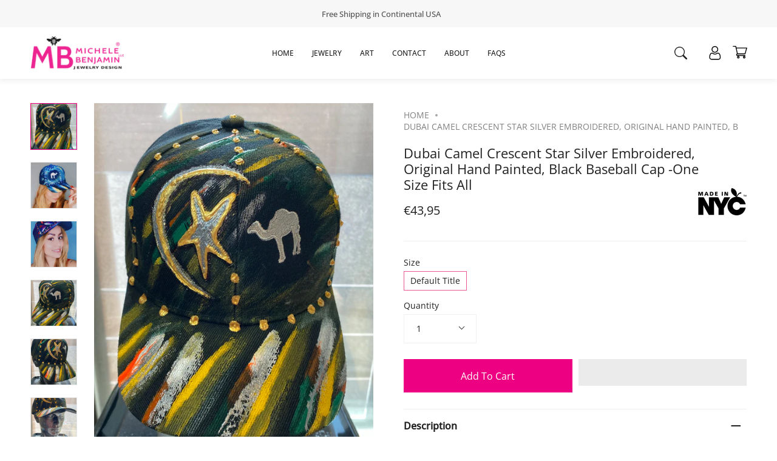

--- FILE ---
content_type: text/html; charset=utf-8
request_url: https://www.michelebenjamin.com/en-de/products/21192020-18
body_size: 55322
content:
<!doctype html>
<html class="no-js no-touch supports-no-cookies" lang="en">
  <head>


<!-- Start of Booster Apps Seo-0.1-->
<title>Dubai Camel Crescent Star Silver Embroidered, Original Hand Painted, Black Baseball Cap -One Size Fits All | Michele Benjamin - Jewelry Design</title><meta name="description" content="Dubai Camel Embroidered Fashion Black Crescent Baseball Cap, Hat, Headwear.  Adjustable Velcro Strap on Reverse   Comfortable Fit, Adult Size Men / Women. Original Hand painted Crescent Star Baseball Cap Black Cap, Silver Camel 🐪 Embroidery...." /><script type="application/ld+json">
  {
    "@context": "https://schema.org",
    "@type": "Organization",
    "name": "Michele Benjamin - Jewelry Design",
    "url": "https://www.michelebenjamin.com",
    "description": "Michele Benjamin creates Nature Inspired and Activist Jewelry and Art, in Support of Women’s Empowerment and Wildlife Conservation.  As seen at Whitney Museum Shop, Bruce Museum Store, Central Park Conservancy, New York CityStore and more. Sterling Silver, Gold, Bronze and Brass. Made in New York, Woman-Owned.","image": "https://www.michelebenjamin.com/cdn/shop/t/107/assets/logo.png?v=10769",
      "logo": "https://www.michelebenjamin.com/cdn/shop/t/107/assets/logo.png?v=10769","sameAs": ["https://facebook.com/MicheleBenjaminLLC", "https://twitter.com/MBenjaminLLC", "https://instagram.com/MicheleBenjaminLLC", "https://youtube.com/channel/MichelebenjaminJewelry", "https://linkedin.com/MicheleBenjaminLLC"],
    "telephone": "7187916249",
    "address": {
      "@type": "PostalAddress",
      "streetAddress": "78-14 Austin Street, #4I",
      "addressLocality": "Forest Hills",
      "addressRegion": "New York",
      "postalCode": "11375",
      "addressCountry": "United States"
    }
  }
</script>

<script type="application/ld+json">
  {
    "@context": "https://schema.org",
    "@type": "WebSite",
    "name": "Michele Benjamin - Jewelry Design",
    "url": "https://www.michelebenjamin.com/en-de",
    "potentialAction": {
      "@type": "SearchAction",
      "query-input": "required name=query",
      "target": "https://www.michelebenjamin.com/en-de/search?q={query}"
    }
  }
</script><script type="application/ld+json">
  {
    "@context": "https://schema.org",
    "@type": "Product",
    "name": "Dubai Camel Crescent Star Silver Embroidered, Original Hand Painted, Black Baseball Cap -One Size Fits All",
    "brand": {"@type": "Brand","name": "Michele Benjamin - Jewelry Design"},
    "sku": "21192020-18",
    "mpn": "21192020-18",
    "description": "\nDubai Camel Embroidered Fashion Black Crescent Baseball Cap, Hat, Headwear.  \n\n\nAdjustable Velcro Strap on Reverse   Comfortable Fit, Adult Size Men \/ Women. \n\nOriginal Hand painted Crescent Star Baseball Cap Black Cap, Silver Camel 🐪 Embroidery. Acrylic Paint: Multicolor 80% Acrylic, 20% Wool.Adult - One Size Fits All.  \nFeatured at Dubai Expo 2020. Wearable art, signed by the artist.  Various styles available. Made to Order. Female Model is wearing alternate styles to show fit and variety of styles available.   Worn by Men and Women.  Made in New York. SKU: 21192020-18.\n\nCare instructions: Spot clean only. Do not Machine Wash.  Fabric Paint is durable and washable, but submerging in water is not recommended.   ",
    "url": "https://www.michelebenjamin.com/en-de/en-de/products/21192020-18","image": "https://www.michelebenjamin.com/cdn/shop/products/image_98673951-50a1-4969-88f1-10d568717269_3024x.jpg?v=1629056401","itemCondition": "https://schema.org/NewCondition",
    "offers": [{
          "@type": "Offer","price": "43.95","priceCurrency": "USD",
          "itemCondition": "https://schema.org/NewCondition",
          "url": "https://www.michelebenjamin.com/en-de/en-de/products/21192020-18?variant=39472717234270",
          "sku": "21192020-18",
          "mpn": "21192020-18",
          "availability" : "https://schema.org/InStock",
          "priceValidUntil": "2026-02-17","gtin14": "21192020-18"}]}
</script>
<!-- end of Booster Apps SEO -->

   <!-- ======================= add google site verification 08/25/22 ========================= -->
    <meta name="google-site-verification" content="EQrXNSWpuA1_8v1Bju5TPf3ruTZfvlNEmkiWGs6krfc" />
   <!-- ======================= end of add google site verification 08/25/22 ========================= -->
    
    <script src="https://cdn.shopifycdn.net/s/files/1/0617/5385/2157/t/1/assets/zs_pub_translate_main.js" defer="defer"></script>

    <script type="text/javascript">
      YETT_BLACKLIST = [/facebook/,/trekkie/,/boomerang/]
      !function(t,e){"object"==typeof exports&&"undefined"!=typeof module?e(exports):"function"==typeof define&&define.amd?define(["exports"],e):e(t.yett={})}(this,function(t){"use strict";var e={blacklist:window.YETT_BLACKLIST,whitelist:window.YETT_WHITELIST},r={blacklisted:[]},n=function(t,r){return t&&(!r||"javascript/blocked"!==r)&&(!e.blacklist||e.blacklist.some(function(e){return e.test(t)}))&&(!e.whitelist||e.whitelist.every(function(e){return!e.test(t)}))},i=function(t){var r=t.getAttribute("src");return e.blacklist&&e.blacklist.every(function(t){return!t.test(r)})||e.whitelist&&e.whitelist.some(function(t){return t.test(r)})},c=new MutationObserver(function(t){t.forEach(function(t){for(var e=t.addedNodes,i=function(t){var i=e[t];if(1===i.nodeType&&"SCRIPT"===i.tagName){var c=i.src,o=i.type;if(n(c,o)){r.blacklisted.push(i.cloneNode()),i.type="javascript/blocked";i.addEventListener("beforescriptexecute",function t(e){"javascript/blocked"===i.getAttribute("type")&&e.preventDefault(),i.removeEventListener("beforescriptexecute",t)}),i.parentElement.removeChild(i)}}},c=0;c<e.length;c++)i(c)})});c.observe(document.documentElement,{childList:!0,subtree:!0});var o=document.createElement;document.createElement=function(){for(var t=arguments.length,e=Array(t),r=0;r<t;r++)e[r]=arguments[r];if("script"!==e[0].toLowerCase())return o.bind(document).apply(void 0,e);var i=o.bind(document).apply(void 0,e),c=i.setAttribute.bind(i);return Object.defineProperties(i,{src:{get:function(){return i.getAttribute("src")},set:function(t){return n(t,i.type)&&c("type","javascript/blocked"),c("src",t),!0}},type:{set:function(t){var e=n(i.src,i.type)?"javascript/blocked":t;return c("type",e),!0}}}),i.setAttribute=function(t,e){"type"===t||"src"===t?i[t]=e:HTMLScriptElement.prototype.setAttribute.call(i,t,e)},i};var l=function(t){if(Array.isArray(t)){for(var e=0,r=Array(t.length);e<t.length;e++)r[e]=t[e];return r}return Array.from(t)},a=new RegExp("[|\\{}()[\\]^$+*?.]","g");t.unblock=function(){for(var t=arguments.length,n=Array(t),o=0;o<t;o++)n[o]=arguments[o];n.length<1?(e.blacklist=[],e.whitelist=[]):(e.blacklist&&(e.blacklist=e.blacklist.filter(function(t){return n.every(function(e){return!t.test(e)})})),e.whitelist&&(e.whitelist=[].concat(l(e.whitelist),l(n.map(function(t){var r=".*"+t.replace(a,"\\<head>
<!-- Start of Booster Apps Seo-0.1-->
<title>Dubai Camel Crescent Star Silver Embroidered, Original Hand Painted, Black Baseball Cap -One Size Fits All | Michele Benjamin - Jewelry Design</title><meta name="description" content="Dubai Camel Embroidered Fashion Black Crescent Baseball Cap, Hat, Headwear.  Adjustable Velcro Strap on Reverse   Comfortable Fit, Adult Size Men / Women. Original Hand painted Crescent Star Baseball Cap Black Cap, Silver Camel 🐪 Embroidery...." /><script type="application/ld+json">
  {
    "@context": "https://schema.org",
    "@type": "Organization",
    "name": "Michele Benjamin - Jewelry Design",
    "url": "https://www.michelebenjamin.com",
    "description": "Michele Benjamin creates Nature Inspired and Activist Jewelry and Art, in Support of Women’s Empowerment and Wildlife Conservation.  As seen at Whitney Museum Shop, Bruce Museum Store, Central Park Conservancy, New York CityStore and more. Sterling Silver, Gold, Bronze and Brass. Made in New York, Woman-Owned.","image": "https://www.michelebenjamin.com/cdn/shop/t/107/assets/logo.png?v=10769",
      "logo": "https://www.michelebenjamin.com/cdn/shop/t/107/assets/logo.png?v=10769","sameAs": ["https://facebook.com/MicheleBenjaminLLC", "https://twitter.com/MBenjaminLLC", "https://instagram.com/MicheleBenjaminLLC", "https://youtube.com/channel/MichelebenjaminJewelry", "https://linkedin.com/MicheleBenjaminLLC"],
    "telephone": "7187916249",
    "address": {
      "@type": "PostalAddress",
      "streetAddress": "78-14 Austin Street, #4I",
      "addressLocality": "Forest Hills",
      "addressRegion": "New York",
      "postalCode": "11375",
      "addressCountry": "United States"
    }
  }
</script>

<script type="application/ld+json">
  {
    "@context": "https://schema.org",
    "@type": "WebSite",
    "name": "Michele Benjamin - Jewelry Design",
    "url": "https://www.michelebenjamin.com/en-de",
    "potentialAction": {
      "@type": "SearchAction",
      "query-input": "required name=query",
      "target": "https://www.michelebenjamin.com/en-de/search?q={query}"
    }
  }
</script><script type="application/ld+json">
  {
    "@context": "https://schema.org",
    "@type": "Product",
    "name": "Dubai Camel Crescent Star Silver Embroidered, Original Hand Painted, Black Baseball Cap -One Size Fits All",
    "brand": {"@type": "Brand","name": "Michele Benjamin - Jewelry Design"},
    "sku": "21192020-18",
    "mpn": "21192020-18",
    "description": "\nDubai Camel Embroidered Fashion Black Crescent Baseball Cap, Hat, Headwear.  \n\n\nAdjustable Velcro Strap on Reverse   Comfortable Fit, Adult Size Men \/ Women. \n\nOriginal Hand painted Crescent Star Baseball Cap Black Cap, Silver Camel 🐪 Embroidery. Acrylic Paint: Multicolor 80% Acrylic, 20% Wool.Adult - One Size Fits All.  \nFeatured at Dubai Expo 2020. Wearable art, signed by the artist.  Various styles available. Made to Order. Female Model is wearing alternate styles to show fit and variety of styles available.   Worn by Men and Women.  Made in New York. SKU: 21192020-18.\n\nCare instructions: Spot clean only. Do not Machine Wash.  Fabric Paint is durable and washable, but submerging in water is not recommended.   ",
    "url": "https://www.michelebenjamin.com/en-de/en-de/products/21192020-18","image": "https://www.michelebenjamin.com/cdn/shop/products/image_98673951-50a1-4969-88f1-10d568717269_3024x.jpg?v=1629056401","itemCondition": "https://schema.org/NewCondition",
    "offers": [{
          "@type": "Offer","price": "43.95","priceCurrency": "USD",
          "itemCondition": "https://schema.org/NewCondition",
          "url": "https://www.michelebenjamin.com/en-de/en-de/products/21192020-18?variant=39472717234270",
          "sku": "21192020-18",
          "mpn": "21192020-18",
          "availability" : "https://schema.org/InStock",
          "priceValidUntil": "2026-02-17","gtin14": "21192020-18"}]}
</script>
<!-- end of Booster Apps SEO -->

   <!-- ======================= add google site verification 08/25/22 ========================= -->
    <meta name="google-site-verification" content="EQrXNSWpuA1_8v1Bju5TPf3ruTZfvlNEmkiWGs6krfc" />
   <!-- ======================= end of add google site verification 08/25/22 ========================= -->
    
    <script src="https://cdn.shopifycdn.net/s/files/1/0617/5385/2157/t/1/assets/zs_pub_translate_main.js" defer="defer"></script>

    <script type="text/javascript">
      YETT_BLACKLIST = [/facebook/,/trekkie/,/boomerang/]
      !function(t,e){"object"==typeof exports&&"undefined"!=typeof module?e(exports):"function"==typeof define&&define.amd?define(["exports"],e):e(t.yett={})}(this,function(t){"use strict";var e={blacklist:window.YETT_BLACKLIST,whitelist:window.YETT_WHITELIST},r={blacklisted:[]},n=function(t,r){return t&&(!r||"javascript/blocked"!==r)&&(!e.blacklist||e.blacklist.some(function(e){return e.test(t)}))&&(!e.whitelist||e.whitelist.every(function(e){return!e.test(t)}))},i=function(t){var r=t.getAttribute("src");return e.blacklist&&e.blacklist.every(function(t){return!t.test(r)})||e.whitelist&&e.whitelist.some(function(t){return t.test(r)})},c=new MutationObserver(function(t){t.forEach(function(t){for(var e=t.addedNodes,i=function(t){var i=e[t];if(1===i.nodeType&&"SCRIPT"===i.tagName){var c=i.src,o=i.type;if(n(c,o)){r.blacklisted.push(i.cloneNode()),i.type="javascript/blocked";i.addEventListener("beforescriptexecute",function t(e){"javascript/blocked"===i.getAttribute("type")&&e.preventDefault(),i.removeEventListener("beforescriptexecute",t)}),i.parentElement.removeChild(i)}}},c=0;c<e.length;c++)i(c)})});c.observe(document.documentElement,{childList:!0,subtree:!0});var o=document.createElement;document.createElement=function(){for(var t=arguments.length,e=Array(t),r=0;r<t;r++)e[r]=arguments[r];if("script"!==e[0].toLowerCase())return o.bind(document).apply(void 0,e);var i=o.bind(document).apply(void 0,e),c=i.setAttribute.bind(i);return Object.defineProperties(i,{src:{get:function(){return i.getAttribute("src")},set:function(t){return n(t,i.type)&&c("type","javascript/blocked"),c("src",t),!0}},type:{set:function(t){var e=n(i.src,i.type)?"javascript/blocked":t;return c("type",e),!0}}}),i.setAttribute=function(t,e){"type"===t||"src"===t?i[t]=e:HTMLScriptElement.prototype.setAttribute.call(i,t,e)},i};var l=function(t){if(Array.isArray(t)){for(var e=0,r=Array(t.length);e<t.length;e++)r[e]=t[e];return r}return Array.from(t)},a=new RegExp("[|\\{}()[\\]^$+*?.]","g");t.unblock=function(){for(var t=arguments.length,n=Array(t),o=0;o<t;o++)n[o]=arguments[o];n.length<1?(e.blacklist=[],e.whitelist=[]):(e.blacklist&&(e.blacklist=e.blacklist.filter(function(t){return n.every(function(e){return!t.test(e)})})),e.whitelist&&(e.whitelist=[].concat(l(e.whitelist),l(n.map(function(t){var r=".*"+t.replace(a,"\\$&")+".*";return e.whitelist.find(function(t){return t.toString()===r.toString()})?null:new RegExp(r)}).filter(Boolean)))));for(var s=document.querySelectorAll('script[type="javascript/blocked"]'),u=0;u<s.length;u++){var p=s[u];i(p)&&(p.type="application/javascript",r.blacklisted.push(p),p.parentElement.removeChild(p))}var d=0;[].concat(l(r.blacklisted)).forEach(function(t,e){if(i(t)){var n=document.createElement("script");n.setAttribute("src",t.src),n.setAttribute("type","application/javascript"),document.head.appendChild(n),r.blacklisted.splice(e-d,1),d++}}),e.blacklist&&e.blacklist.length<1&&c.disconnect()},Object.defineProperty(t,"__esModule",{value:!0})});
    </script>

    <meta charset="UTF-8">
    <meta name="viewport" content="width=device-width, initial-scale=1.0">
    <meta name="theme-color" content="#8191a4">
    <link rel="canonical" href="https://www.michelebenjamin.com/en-de/products/21192020-18">

    <!-- ======================= Broadcast Theme V3.1.0 ========================= -->

    <link rel="preconnect" href="https://cdn.shopify.com" crossorigin>

    <link rel="preload" href="//www.michelebenjamin.com/cdn/shop/t/107/assets/jquery3.6.0.min.js?v=115860211936397945481693912768" as="script"> 

    
    <link rel="shortcut icon" href="//www.michelebenjamin.com/cdn/shop/files/4b-FAVICON-160X160-FINAL-LOGO-MICHELEBENJAMIN_32x32.png?v=1613792201" type="image/png" />
    

    <!-- Title and description ================================================ -->
    
    

    

    <!-- /snippets/social-meta.liquid --><meta property="og:site_name" content="Michele Benjamin - Jewelry Design">
<meta property="og:url" content="https://www.michelebenjamin.com/en-de/products/21192020-18">
<meta property="og:title" content="Dubai Camel Crescent Star Silver Embroidered, Original Hand Painted, Black Baseball Cap -One Size Fits All">
<meta property="og:type" content="product">
<meta property="og:description" content="Wearable Art, by Michele Benjamin Featured at Dubai Expo 2020. Original Hand Painted, Dubai Camel Embroidered Black Baseball Cap - Adjustable Velcro Strap on Reverse. Comfortable Fit. Made in New York. Adult One Size. SKU: 21192020-18."><meta property="og:price:amount" content="43,95">
  <meta property="og:price:currency" content="EUR">
      <meta property="og:image" content="http://www.michelebenjamin.com/cdn/shop/products/image_98673951-50a1-4969-88f1-10d568717269.jpg?v=1629056401">
      <meta property="og:image:secure_url" content="https://www.michelebenjamin.com/cdn/shop/products/image_98673951-50a1-4969-88f1-10d568717269.jpg?v=1629056401">
      <meta property="og:image:height" content="4032">
      <meta property="og:image:width" content="3024">
      <meta property="og:image" content="http://www.michelebenjamin.com/cdn/shop/products/CamelCaps-HandPaintedEmbroideredWearableArt2.jpg?v=1651685077">
      <meta property="og:image:secure_url" content="https://www.michelebenjamin.com/cdn/shop/products/CamelCaps-HandPaintedEmbroideredWearableArt2.jpg?v=1651685077">
      <meta property="og:image:height" content="2654">
      <meta property="og:image:width" content="2379">
      <meta property="og:image" content="http://www.michelebenjamin.com/cdn/shop/products/CamelCaps-HandPaintedEmbroideredWearableArt.jpg?v=1651685077">
      <meta property="og:image:secure_url" content="https://www.michelebenjamin.com/cdn/shop/products/CamelCaps-HandPaintedEmbroideredWearableArt.jpg?v=1651685077">
      <meta property="og:image:height" content="3250">
      <meta property="og:image:width" content="2550">


<meta name="twitter:site" content="@mbenjaminllc">
<meta name="twitter:card" content="summary_large_image">
<meta name="twitter:title" content="Dubai Camel Crescent Star Silver Embroidered, Original Hand Painted, Black Baseball Cap -One Size Fits All">
<meta name="twitter:description" content="Wearable Art, by Michele Benjamin Featured at Dubai Expo 2020. Original Hand Painted, Dubai Camel Embroidered Black Baseball Cap - Adjustable Velcro Strap on Reverse. Comfortable Fit. Made in New York. Adult One Size. SKU: 21192020-18.">


    <!-- CSS ================================================================== -->

    <style id="styles_css"></style>


<style data-shopify>

:root {


---color-video-bg: #f2f2f2;


---color-bg: #ffffff;
---color-bg-secondary: #f7f7f7;
---color-bg-rgb: 255, 255, 255;

---color-text-dark: #000000;
---color-text: #212121;
---color-text-light: #646464;


/* === Opacity shades of grey ===*/
---color-a5:  rgba(33, 33, 33, 0.05);
---color-a10: rgba(33, 33, 33, 0.1);
---color-a15: rgba(33, 33, 33, 0.15);
---color-a20: rgba(33, 33, 33, 0.2);
---color-a25: rgba(33, 33, 33, 0.25);
---color-a30: rgba(33, 33, 33, 0.3);
---color-a35: rgba(33, 33, 33, 0.35);
---color-a40: rgba(33, 33, 33, 0.4);
---color-a45: rgba(33, 33, 33, 0.45);
---color-a50: rgba(33, 33, 33, 0.5);
---color-a55: rgba(33, 33, 33, 0.55);
---color-a60: rgba(33, 33, 33, 0.6);
---color-a65: rgba(33, 33, 33, 0.65);
---color-a70: rgba(33, 33, 33, 0.7);
---color-a75: rgba(33, 33, 33, 0.75);
---color-a80: rgba(33, 33, 33, 0.8);
---color-a85: rgba(33, 33, 33, 0.85);
---color-a90: rgba(33, 33, 33, 0.9);
---color-a95: rgba(33, 33, 33, 0.95);

---color-border: rgb(240, 240, 240);
---color-border-light: #f6f6f6;
---color-border-hairline: #f7f7f7;
---color-border-dark: #bdbdbd;/* === Bright color ===*/
---color-primary: #212121;
---color-primary-hover: #000000;
---color-primary-fade: rgba(33, 33, 33, 0.05);
---color-primary-fade-hover: rgba(33, 33, 33, 0.1);---color-primary-opposite: #ffffff;


/* === Secondary Color ===*/
---color-secondary: #8191a4;
---color-secondary-hover: #506a89;
---color-secondary-fade: rgba(129, 145, 164, 0.05);
---color-secondary-fade-hover: rgba(129, 145, 164, 0.1);---color-secondary-opposite: #ffffff;


/* === link Color ===*/
---color-link: #212121;
---color-link-hover: #646362;
---color-link-fade: rgba(33, 33, 33, 0.05);
---color-link-fade-hover: rgba(33, 33, 33, 0.1);---color-link-opposite: #ffffff;


/* === Product grid sale tags ===*/
---color-sale-bg: #f9dee5;
---color-sale-text: #af7b88;---color-sale-text-secondary: #f9dee5;

/* === Product grid badges ===*/
---color-badge-bg: #ffffff;
---color-badge-text: #212121;

/* === Helper colors for form error states ===*/
---color-error: var(---color-primary);
---color-error-bg: var(---color-primary-fade);



  ---radius: 0px;
  ---radius-sm: 0px;


---color-announcement-bg: #ffffff;
---color-announcement-text: #ab8c52;
---color-announcement-border: #e6ddcb;

---color-header-bg: #ffffff;
---color-header-link: #212121;
---color-header-link-hover: #ed0081;

---color-menu-bg: #ffffff;
---color-menu-border: #ffffff;
---color-menu-link: #212121;
---color-menu-link-hover: #212121;
---color-submenu-bg: #ffffff;
---color-submenu-link: #212121;
---color-submenu-link-hover: #ed0081;
---color-menu-transparent: #ffffff;

---color-footer-bg: #ffffff;
---color-footer-text: #ffffff;
---color-footer-link: #ffffff;
---color-footer-link-hover: #ed0081;
---color-footer-border: #ffffff;

/* === Custom Cursor ===*/

--icon-zoom-in: url( "//www.michelebenjamin.com/cdn/shop/t/107/assets/icon-zoom-in.svg?v=126996651526054293301693912768" );
--icon-zoom-out: url( "//www.michelebenjamin.com/cdn/shop/t/107/assets/icon-zoom-out.svg?v=128675709041987423641693912768" );

/* === Typography ===*/
---product-grid-aspect-ratio: 90.0%;
---product-grid-size-piece: 9.0;


---font-weight-body: 400;
---font-weight-body-bold: 500;

---font-stack-body: "Open Sans", sans-serif;
---font-style-body: normal;
---font-adjust-body: 1.0;

---font-weight-heading: 400;
---font-weight-heading-bold: 500;

---font-stack-heading: "Open Sans", sans-serif;
---font-style-heading: normal;
---font-adjust-heading: 1.0;

---font-stack-nav: "Open Sans", sans-serif;
---font-style-nav: normal;
---font-adjust-nav: 1.0;

---font-weight-nav: 400;
---font-weight-nav-bold: 500;

---font-size-base: 1.0rem;
---font-size-base-percent: 1.0;

---ico-select: url("//www.michelebenjamin.com/cdn/shop/t/107/assets/ico-select.svg?v=115630813262522069291693912768");


/* === Parallax ===*/
---parallax-strength-min: 120.0%;
---parallax-strength-max: 130.0%;



}

</style>


<style id="styles_css2"></style>
<style id="styles_css3"></style>
<style id="styles_css4"></style>

<script type="text/javascript">
  const designCss =(cssid,cssfile) => { 
 	window.XMLHttpRequest?xmlhttp=new XMLHttpRequest:xmlhttp=new ActiveXObject("Microsoft.XMLHTTP"),xmlhttp.onreadystatechange=function(){4==xmlhttp.readyState&&200==xmlhttp.status&&(document.getElementById(cssid).innerHTML=xmlhttp.responseText)},xmlhttp.open("GET",cssfile,!1),xmlhttp.send();
}
</script>

<script type="text/javascript">
  designCss("styles_css","//www.michelebenjamin.com/cdn/shop/t/107/assets/font-settings.css?v=89696988478584441621759332183");
  designCss("styles_css2","//www.michelebenjamin.com/cdn/shop/t/107/assets/theme.css?v=113985279740008293751693912768");
  designCss("styles_css3","//www.michelebenjamin.com/cdn/shop/t/107/assets/ced-custom.css?v=13810241247293359881693912768");
  designCss("styles_css4","//www.michelebenjamin.com/cdn/shop/t/107/assets/ced-mobile.css?v=87800103130330162191693912768");
</script>

    <script src="//www.michelebenjamin.com/cdn/shop/t/107/assets/jquery3.6.0.min.js?v=115860211936397945481693912768" async></script>

    <script src="//www.michelebenjamin.com/cdn/shop/t/107/assets/ced-custom.js?v=158847242123568467671693912768" defer></script>

    <script>
      if (window.navigator.userAgent.indexOf('MSIE ') > 0 || window.navigator.userAgent.indexOf('Trident/') > 0) {
        document.documentElement.className = document.documentElement.className + ' ie';

        var scripts = document.getElementsByTagName('script')[0];
        var polyfill = document.createElement("script");
        polyfill.defer = true;
        polyfill.src = "//www.michelebenjamin.com/cdn/shop/t/107/assets/ie11.js?v=144489047535103983231693912768";

        scripts.parentNode.insertBefore(polyfill, scripts);
      } else {
        document.documentElement.className = document.documentElement.className.replace('no-js', 'js');
      }

      window.lazySizesConfig = window.lazySizesConfig || {};
      window.lazySizesConfig.preloadAfterLoad = true;

      
      

      

      

      let root = '/en-de';
      if (root[root.length - 1] !== '/') {
        root = `${root}/`;
      }

      window.theme = {
        routes: {
          root: root,
          cart: '/en-de/cart',
          cart_add_url: '/en-de/cart/add',
          product_recommendations_url: '/en-de/recommendations/products',
          search_url: '/en-de/search'
        },
        assets: {
          photoswipe: '//www.michelebenjamin.com/cdn/shop/t/107/assets/photoswipe.js?v=12261563163868600691693912768',
          smoothscroll: '//www.michelebenjamin.com/cdn/shop/t/107/assets/smoothscroll.js?v=37906625415260927261693912768',
          swatches: '//www.michelebenjamin.com/cdn/shop/t/107/assets/swatches.json?v=153762849283573572451693912768',
          base: "//www.michelebenjamin.com/cdn/shop/t/107/assets/",
          no_image: "//www.michelebenjamin.com/cdn/shopifycloud/storefront/assets/no-image-2048-a2addb12_1024x.gif",
        },
        strings: {
          addToCart: "Add to cart",
          soldOut: "Sold Out",
          from: "From",
          preOrder: "Pre-order",
          unavailable: "Unavailable",
          unitPrice: "Unit price",
          unitPriceSeparator: "per",
          resultsFor: "Results for",
          noResultsFor: "No results for",
          shippingCalcSubmitButton: "Calculate shipping",
          shippingCalcSubmitButtonDisabled: "Calculating...",
          selectValue: "Select value",
          oneColor: "color",
          otherColor: "colors",
          upsellAddToCart: "Add",
          free: "Free"
        },
        customerLoggedIn: false,
        moneyWithCurrencyFormat: "€{{amount_with_comma_separator}} EUR",
        moneyFormat: "€{{amount_with_comma_separator}}",
        cartDrawerEnabled:true,
        enableQuickAdd: true,
        swatchLabels: ["Color"," Colour"],
        showFirstSwatch: false,
        transparentHeader: false,
        info: {
        name: 'broadcast'
      },
        version: '3.1.0'
      };
    </script>

    
    <script src="//www.michelebenjamin.com/cdn/shopifycloud/storefront/assets/themes_support/shopify_common-5f594365.js" defer="defer"></script>
    

    <!-- Theme Javascript ============================================================== -->
    <script src="//www.michelebenjamin.com/cdn/shop/t/107/assets/lazysizes.js?v=111431644619468174291693912768" async="async"></script>
    <script src="//www.michelebenjamin.com/cdn/shop/t/107/assets/vendor.js?v=54255692255079777131693912768" defer="defer"></script>
    <script src="//www.michelebenjamin.com/cdn/shop/t/107/assets/theme.js?v=6942488491397586041693912768" defer="defer"></script>

    <!-- Shopify app scripts =========================================================== -->
    <script>window.performance && window.performance.mark && window.performance.mark('shopify.content_for_header.start');</script><meta name="google-site-verification" content="EQrXNSWpuA1_8v1Bju5TPf3ruTZfvlNEmkiWGs6krfc">
<meta name="facebook-domain-verification" content="vuhombhcul6onmh0791yrbg31clcse">
<meta id="shopify-digital-wallet" name="shopify-digital-wallet" content="/2567985/digital_wallets/dialog">
<meta name="shopify-checkout-api-token" content="7ce04089b0152f2f2e1d1e30353330c7">
<meta id="in-context-paypal-metadata" data-shop-id="2567985" data-venmo-supported="false" data-environment="production" data-locale="en_US" data-paypal-v4="true" data-currency="EUR">
<link rel="alternate" hreflang="x-default" href="https://www.michelebenjamin.com/products/21192020-18">
<link rel="alternate" hreflang="en" href="https://www.michelebenjamin.com/products/21192020-18">
<link rel="alternate" hreflang="fr" href="https://www.michelebenjamin.com/fr/products/21192020-18">
<link rel="alternate" hreflang="zh-Hans" href="https://www.michelebenjamin.com/zh/products/21192020-18">
<link rel="alternate" hreflang="es" href="https://www.michelebenjamin.com/es/products/21192020-18">
<link rel="alternate" hreflang="de" href="https://www.michelebenjamin.com/de/products/21192020-18">
<link rel="alternate" hreflang="it" href="https://www.michelebenjamin.com/it/products/21192020-18">
<link rel="alternate" hreflang="en-TW" href="https://www.michelebenjamin.com/en-tw/products/21192020-18">
<link rel="alternate" hreflang="zh-Hans-TW" href="https://www.michelebenjamin.com/zh-tw/products/21192020-18">
<link rel="alternate" hreflang="en-DE" href="https://www.michelebenjamin.com/en-de/products/21192020-18">
<link rel="alternate" hreflang="de-DE" href="https://www.michelebenjamin.com/de-de/products/21192020-18">
<link rel="alternate" hreflang="en-FR" href="https://www.michelebenjamin.com/en-fr/products/21192020-18">
<link rel="alternate" hreflang="fr-FR" href="https://www.michelebenjamin.com/fr-fr/products/21192020-18">
<link rel="alternate" hreflang="en-NL" href="https://www.michelebenjamin.com/en-nl/products/21192020-18">
<link rel="alternate" hreflang="nl-NL" href="https://www.michelebenjamin.com/nl-nl/products/21192020-18">
<link rel="alternate" hreflang="en-IT" href="https://www.michelebenjamin.com/en-it/products/21192020-18">
<link rel="alternate" hreflang="it-IT" href="https://www.michelebenjamin.com/it-it/products/21192020-18">
<link rel="alternate" hreflang="en-IE" href="https://www.michelebenjamin.com/en-ie/products/21192020-18">
<link rel="alternate" hreflang="en-ES" href="https://www.michelebenjamin.com/en-es/products/21192020-18">
<link rel="alternate" hreflang="ca-ES" href="https://www.michelebenjamin.com/ca-es/products/21192020-18">
<link rel="alternate" hreflang="es-ES" href="https://www.michelebenjamin.com/es-es/products/21192020-18">
<link rel="alternate" hreflang="en-BE" href="https://www.michelebenjamin.com/en-be/products/21192020-18">
<link rel="alternate" hreflang="de-BE" href="https://www.michelebenjamin.com/de-be/products/21192020-18">
<link rel="alternate" hreflang="fr-BE" href="https://www.michelebenjamin.com/fr-be/products/21192020-18">
<link rel="alternate" hreflang="en-AT" href="https://www.michelebenjamin.com/en-at/products/21192020-18">
<link rel="alternate" hreflang="de-AT" href="https://www.michelebenjamin.com/de-at/products/21192020-18">
<link rel="alternate" hreflang="zh-Hans-AD" href="https://www.michelebenjamin.com/zh/products/21192020-18">
<link rel="alternate" hreflang="zh-Hans-AE" href="https://www.michelebenjamin.com/zh/products/21192020-18">
<link rel="alternate" hreflang="zh-Hans-AU" href="https://www.michelebenjamin.com/zh/products/21192020-18">
<link rel="alternate" hreflang="zh-Hans-AX" href="https://www.michelebenjamin.com/zh/products/21192020-18">
<link rel="alternate" hreflang="zh-Hans-BL" href="https://www.michelebenjamin.com/zh/products/21192020-18">
<link rel="alternate" hreflang="zh-Hans-BR" href="https://www.michelebenjamin.com/zh/products/21192020-18">
<link rel="alternate" hreflang="zh-Hans-CA" href="https://www.michelebenjamin.com/zh/products/21192020-18">
<link rel="alternate" hreflang="zh-Hans-CH" href="https://www.michelebenjamin.com/zh/products/21192020-18">
<link rel="alternate" hreflang="zh-Hans-CN" href="https://www.michelebenjamin.com/zh/products/21192020-18">
<link rel="alternate" hreflang="zh-Hans-CY" href="https://www.michelebenjamin.com/zh/products/21192020-18">
<link rel="alternate" hreflang="zh-Hans-CZ" href="https://www.michelebenjamin.com/zh/products/21192020-18">
<link rel="alternate" hreflang="zh-Hans-DK" href="https://www.michelebenjamin.com/zh/products/21192020-18">
<link rel="alternate" hreflang="zh-Hans-DO" href="https://www.michelebenjamin.com/zh/products/21192020-18">
<link rel="alternate" hreflang="zh-Hans-EE" href="https://www.michelebenjamin.com/zh/products/21192020-18">
<link rel="alternate" hreflang="zh-Hans-FI" href="https://www.michelebenjamin.com/zh/products/21192020-18">
<link rel="alternate" hreflang="zh-Hans-GB" href="https://www.michelebenjamin.com/zh/products/21192020-18">
<link rel="alternate" hreflang="zh-Hans-GF" href="https://www.michelebenjamin.com/zh/products/21192020-18">
<link rel="alternate" hreflang="zh-Hans-GP" href="https://www.michelebenjamin.com/zh/products/21192020-18">
<link rel="alternate" hreflang="zh-Hans-GR" href="https://www.michelebenjamin.com/zh/products/21192020-18">
<link rel="alternate" hreflang="zh-Hans-HK" href="https://www.michelebenjamin.com/zh/products/21192020-18">
<link rel="alternate" hreflang="zh-Hans-HR" href="https://www.michelebenjamin.com/zh/products/21192020-18">
<link rel="alternate" hreflang="zh-Hans-IL" href="https://www.michelebenjamin.com/zh/products/21192020-18">
<link rel="alternate" hreflang="zh-Hans-IN" href="https://www.michelebenjamin.com/zh/products/21192020-18">
<link rel="alternate" hreflang="zh-Hans-IS" href="https://www.michelebenjamin.com/zh/products/21192020-18">
<link rel="alternate" hreflang="zh-Hans-JP" href="https://www.michelebenjamin.com/zh/products/21192020-18">
<link rel="alternate" hreflang="zh-Hans-KR" href="https://www.michelebenjamin.com/zh/products/21192020-18">
<link rel="alternate" hreflang="zh-Hans-KW" href="https://www.michelebenjamin.com/zh/products/21192020-18">
<link rel="alternate" hreflang="zh-Hans-LA" href="https://www.michelebenjamin.com/zh/products/21192020-18">
<link rel="alternate" hreflang="zh-Hans-LB" href="https://www.michelebenjamin.com/zh/products/21192020-18">
<link rel="alternate" hreflang="zh-Hans-LT" href="https://www.michelebenjamin.com/zh/products/21192020-18">
<link rel="alternate" hreflang="zh-Hans-LU" href="https://www.michelebenjamin.com/zh/products/21192020-18">
<link rel="alternate" hreflang="zh-Hans-LV" href="https://www.michelebenjamin.com/zh/products/21192020-18">
<link rel="alternate" hreflang="zh-Hans-MC" href="https://www.michelebenjamin.com/zh/products/21192020-18">
<link rel="alternate" hreflang="zh-Hans-ME" href="https://www.michelebenjamin.com/zh/products/21192020-18">
<link rel="alternate" hreflang="zh-Hans-MF" href="https://www.michelebenjamin.com/zh/products/21192020-18">
<link rel="alternate" hreflang="zh-Hans-MQ" href="https://www.michelebenjamin.com/zh/products/21192020-18">
<link rel="alternate" hreflang="zh-Hans-MT" href="https://www.michelebenjamin.com/zh/products/21192020-18">
<link rel="alternate" hreflang="zh-Hans-MX" href="https://www.michelebenjamin.com/zh/products/21192020-18">
<link rel="alternate" hreflang="zh-Hans-NO" href="https://www.michelebenjamin.com/zh/products/21192020-18">
<link rel="alternate" hreflang="zh-Hans-NZ" href="https://www.michelebenjamin.com/zh/products/21192020-18">
<link rel="alternate" hreflang="zh-Hans-OM" href="https://www.michelebenjamin.com/zh/products/21192020-18">
<link rel="alternate" hreflang="zh-Hans-PL" href="https://www.michelebenjamin.com/zh/products/21192020-18">
<link rel="alternate" hreflang="zh-Hans-PM" href="https://www.michelebenjamin.com/zh/products/21192020-18">
<link rel="alternate" hreflang="zh-Hans-PT" href="https://www.michelebenjamin.com/zh/products/21192020-18">
<link rel="alternate" hreflang="zh-Hans-QA" href="https://www.michelebenjamin.com/zh/products/21192020-18">
<link rel="alternate" hreflang="zh-Hans-RE" href="https://www.michelebenjamin.com/zh/products/21192020-18">
<link rel="alternate" hreflang="zh-Hans-SA" href="https://www.michelebenjamin.com/zh/products/21192020-18">
<link rel="alternate" hreflang="zh-Hans-SE" href="https://www.michelebenjamin.com/zh/products/21192020-18">
<link rel="alternate" hreflang="zh-Hans-SG" href="https://www.michelebenjamin.com/zh/products/21192020-18">
<link rel="alternate" hreflang="zh-Hans-SI" href="https://www.michelebenjamin.com/zh/products/21192020-18">
<link rel="alternate" hreflang="zh-Hans-SK" href="https://www.michelebenjamin.com/zh/products/21192020-18">
<link rel="alternate" hreflang="zh-Hans-SM" href="https://www.michelebenjamin.com/zh/products/21192020-18">
<link rel="alternate" hreflang="zh-Hans-TF" href="https://www.michelebenjamin.com/zh/products/21192020-18">
<link rel="alternate" hreflang="zh-Hans-US" href="https://www.michelebenjamin.com/zh/products/21192020-18">
<link rel="alternate" hreflang="zh-Hans-VA" href="https://www.michelebenjamin.com/zh/products/21192020-18">
<link rel="alternate" hreflang="zh-Hans-XK" href="https://www.michelebenjamin.com/zh/products/21192020-18">
<link rel="alternate" hreflang="zh-Hans-YT" href="https://www.michelebenjamin.com/zh/products/21192020-18">
<link rel="alternate" type="application/json+oembed" href="https://www.michelebenjamin.com/en-de/products/21192020-18.oembed">
<script async="async" src="/checkouts/internal/preloads.js?locale=en-DE"></script>
<link rel="preconnect" href="https://shop.app" crossorigin="anonymous">
<script async="async" data-src="https://shop.app/checkouts/internal/preloads.js?locale=en-DE&shop_id=2567985" crossorigin="anonymous"></script>
<script id="apple-pay-shop-capabilities" type="application/json">{"shopId":2567985,"countryCode":"US","currencyCode":"EUR","merchantCapabilities":["supports3DS"],"merchantId":"gid:\/\/shopify\/Shop\/2567985","merchantName":"Michele Benjamin - Jewelry Design","requiredBillingContactFields":["postalAddress","email","phone"],"requiredShippingContactFields":["postalAddress","email","phone"],"shippingType":"shipping","supportedNetworks":["visa","masterCard","amex","discover","elo","jcb"],"total":{"type":"pending","label":"Michele Benjamin - Jewelry Design","amount":"1.00"},"shopifyPaymentsEnabled":true,"supportsSubscriptions":true}</script>
<script id="shopify-features" type="application/json">{"accessToken":"7ce04089b0152f2f2e1d1e30353330c7","betas":["rich-media-storefront-analytics"],"domain":"www.michelebenjamin.com","predictiveSearch":true,"shopId":2567985,"locale":"en"}</script>
<script>var Shopify = Shopify || {};
Shopify.shop = "michele-benjamin-jewelry-design.myshopify.com";
Shopify.locale = "en";
Shopify.currency = {"active":"EUR","rate":"0.87617845"};
Shopify.country = "DE";
Shopify.theme = {"name":"Broadcast - IT","id":121526026334,"schema_name":"Broadcast","schema_version":"3.1.0","theme_store_id":868,"role":"main"};
Shopify.theme.handle = "null";
Shopify.theme.style = {"id":null,"handle":null};
Shopify.cdnHost = "www.michelebenjamin.com/cdn";
Shopify.routes = Shopify.routes || {};
Shopify.routes.root = "/en-de/";</script>
<script type="module">!function(o){(o.Shopify=o.Shopify||{}).modules=!0}(window);</script>
<script>!function(o){function n(){var o=[];function n(){o.push(Array.prototype.slice.apply(arguments))}return n.q=o,n}var t=o.Shopify=o.Shopify||{};t.loadFeatures=n(),t.autoloadFeatures=n()}(window);</script>
<script>
  window.ShopifyPay = window.ShopifyPay || {};
  window.ShopifyPay.apiHost = "shop.app\/pay";
  window.ShopifyPay.redirectState = null;
</script>
<script id="shop-js-analytics" type="application/json">{"pageType":"product"}</script>
<script defer="defer" async type="module" data-src="//www.michelebenjamin.com/cdn/shopifycloud/shop-js/modules/v2/client.init-shop-cart-sync_C5BV16lS.en.esm.js"></script>
<script defer="defer" async type="module" data-src="//www.michelebenjamin.com/cdn/shopifycloud/shop-js/modules/v2/chunk.common_CygWptCX.esm.js"></script>
<script type="module">
  await import("//www.michelebenjamin.com/cdn/shopifycloud/shop-js/modules/v2/client.init-shop-cart-sync_C5BV16lS.en.esm.js");
await import("//www.michelebenjamin.com/cdn/shopifycloud/shop-js/modules/v2/chunk.common_CygWptCX.esm.js");

  window.Shopify.SignInWithShop?.initShopCartSync?.({"fedCMEnabled":true,"windoidEnabled":true});

</script>
<script>
  window.Shopify = window.Shopify || {};
  if (!window.Shopify.featureAssets) window.Shopify.featureAssets = {};
  window.Shopify.featureAssets['shop-js'] = {"shop-cart-sync":["modules/v2/client.shop-cart-sync_ZFArdW7E.en.esm.js","modules/v2/chunk.common_CygWptCX.esm.js"],"init-fed-cm":["modules/v2/client.init-fed-cm_CmiC4vf6.en.esm.js","modules/v2/chunk.common_CygWptCX.esm.js"],"shop-button":["modules/v2/client.shop-button_tlx5R9nI.en.esm.js","modules/v2/chunk.common_CygWptCX.esm.js"],"shop-cash-offers":["modules/v2/client.shop-cash-offers_DOA2yAJr.en.esm.js","modules/v2/chunk.common_CygWptCX.esm.js","modules/v2/chunk.modal_D71HUcav.esm.js"],"init-windoid":["modules/v2/client.init-windoid_sURxWdc1.en.esm.js","modules/v2/chunk.common_CygWptCX.esm.js"],"shop-toast-manager":["modules/v2/client.shop-toast-manager_ClPi3nE9.en.esm.js","modules/v2/chunk.common_CygWptCX.esm.js"],"init-shop-email-lookup-coordinator":["modules/v2/client.init-shop-email-lookup-coordinator_B8hsDcYM.en.esm.js","modules/v2/chunk.common_CygWptCX.esm.js"],"init-shop-cart-sync":["modules/v2/client.init-shop-cart-sync_C5BV16lS.en.esm.js","modules/v2/chunk.common_CygWptCX.esm.js"],"avatar":["modules/v2/client.avatar_BTnouDA3.en.esm.js"],"pay-button":["modules/v2/client.pay-button_FdsNuTd3.en.esm.js","modules/v2/chunk.common_CygWptCX.esm.js"],"init-customer-accounts":["modules/v2/client.init-customer-accounts_DxDtT_ad.en.esm.js","modules/v2/client.shop-login-button_C5VAVYt1.en.esm.js","modules/v2/chunk.common_CygWptCX.esm.js","modules/v2/chunk.modal_D71HUcav.esm.js"],"init-shop-for-new-customer-accounts":["modules/v2/client.init-shop-for-new-customer-accounts_ChsxoAhi.en.esm.js","modules/v2/client.shop-login-button_C5VAVYt1.en.esm.js","modules/v2/chunk.common_CygWptCX.esm.js","modules/v2/chunk.modal_D71HUcav.esm.js"],"shop-login-button":["modules/v2/client.shop-login-button_C5VAVYt1.en.esm.js","modules/v2/chunk.common_CygWptCX.esm.js","modules/v2/chunk.modal_D71HUcav.esm.js"],"init-customer-accounts-sign-up":["modules/v2/client.init-customer-accounts-sign-up_CPSyQ0Tj.en.esm.js","modules/v2/client.shop-login-button_C5VAVYt1.en.esm.js","modules/v2/chunk.common_CygWptCX.esm.js","modules/v2/chunk.modal_D71HUcav.esm.js"],"shop-follow-button":["modules/v2/client.shop-follow-button_Cva4Ekp9.en.esm.js","modules/v2/chunk.common_CygWptCX.esm.js","modules/v2/chunk.modal_D71HUcav.esm.js"],"checkout-modal":["modules/v2/client.checkout-modal_BPM8l0SH.en.esm.js","modules/v2/chunk.common_CygWptCX.esm.js","modules/v2/chunk.modal_D71HUcav.esm.js"],"lead-capture":["modules/v2/client.lead-capture_Bi8yE_yS.en.esm.js","modules/v2/chunk.common_CygWptCX.esm.js","modules/v2/chunk.modal_D71HUcav.esm.js"],"shop-login":["modules/v2/client.shop-login_D6lNrXab.en.esm.js","modules/v2/chunk.common_CygWptCX.esm.js","modules/v2/chunk.modal_D71HUcav.esm.js"],"payment-terms":["modules/v2/client.payment-terms_CZxnsJam.en.esm.js","modules/v2/chunk.common_CygWptCX.esm.js","modules/v2/chunk.modal_D71HUcav.esm.js"]};
</script>
<script>(function() {
  var isLoaded = false;
  function asyncLoad() {
    if (isLoaded) return;
    isLoaded = true;
    var urls = ["\/\/cdn.ywxi.net\/js\/partner-shopify.js?shop=michele-benjamin-jewelry-design.myshopify.com","https:\/\/www.magisto.com\/media\/shopify\/magisto.js?shop=michele-benjamin-jewelry-design.myshopify.com","https:\/\/wishlisthero-assets.revampco.com\/store-front\/bundle2.js?shop=michele-benjamin-jewelry-design.myshopify.com","\/\/cdn.shopify.com\/proxy\/e8815c68ad020dce9dc546ef4affb687f780373c5b916137cfee7aa9a05ed202\/static.cdn.printful.com\/static\/js\/external\/shopify-product-customizer.js?v=0.28\u0026shop=michele-benjamin-jewelry-design.myshopify.com\u0026sp-cache-control=cHVibGljLCBtYXgtYWdlPTkwMA","\/\/cdn.trustedsite.com\/js\/partner-shopify.js?shop=michele-benjamin-jewelry-design.myshopify.com"];
    for (var i = 0; i < urls.length; i++) {
      var s = document.createElement('script');
      s.type = 'text/javascript';
      s.async = true;
      s.src = urls[i];
      var x = document.getElementsByTagName('script')[0];
      x.parentNode.insertBefore(s, x);
    }
  };
  document.addEventListener('asyncLazyLoad',function(event){asyncLoad();});if(window.attachEvent) {
    window.attachEvent('onload', function(){});
  } else {
    window.addEventListener('load', function(){}, false);
  }
})();</script>
<script id="__st">var __st={"a":2567985,"offset":-18000,"reqid":"73a4470e-6b2e-4e47-8f15-fa0372f3b9b2-1768773900","pageurl":"www.michelebenjamin.com\/en-de\/products\/21192020-18","u":"a41b7a690f34","p":"product","rtyp":"product","rid":6603151376478};</script>
<script>window.ShopifyPaypalV4VisibilityTracking = true;</script>
<script id="captcha-bootstrap">!function(){'use strict';const t='contact',e='account',n='new_comment',o=[[t,t],['blogs',n],['comments',n],[t,'customer']],c=[[e,'customer_login'],[e,'guest_login'],[e,'recover_customer_password'],[e,'create_customer']],r=t=>t.map((([t,e])=>`form[action*='/${t}']:not([data-nocaptcha='true']) input[name='form_type'][value='${e}']`)).join(','),a=t=>()=>t?[...document.querySelectorAll(t)].map((t=>t.form)):[];function s(){const t=[...o],e=r(t);return a(e)}const i='password',u='form_key',d=['recaptcha-v3-token','g-recaptcha-response','h-captcha-response',i],f=()=>{try{return window.sessionStorage}catch{return}},m='__shopify_v',_=t=>t.elements[u];function p(t,e,n=!1){try{const o=window.sessionStorage,c=JSON.parse(o.getItem(e)),{data:r}=function(t){const{data:e,action:n}=t;return t[m]||n?{data:e,action:n}:{data:t,action:n}}(c);for(const[e,n]of Object.entries(r))t.elements[e]&&(t.elements[e].value=n);n&&o.removeItem(e)}catch(o){console.error('form repopulation failed',{error:o})}}const l='form_type',E='cptcha';function T(t){t.dataset[E]=!0}const w=window,h=w.document,L='Shopify',v='ce_forms',y='captcha';let A=!1;((t,e)=>{const n=(g='f06e6c50-85a8-45c8-87d0-21a2b65856fe',I='https://cdn.shopify.com/shopifycloud/storefront-forms-hcaptcha/ce_storefront_forms_captcha_hcaptcha.v1.5.2.iife.js',D={infoText:'Protected by hCaptcha',privacyText:'Privacy',termsText:'Terms'},(t,e,n)=>{const o=w[L][v],c=o.bindForm;if(c)return c(t,g,e,D).then(n);var r;o.q.push([[t,g,e,D],n]),r=I,A||(h.body.append(Object.assign(h.createElement('script'),{id:'captcha-provider',async:!0,src:r})),A=!0)});var g,I,D;w[L]=w[L]||{},w[L][v]=w[L][v]||{},w[L][v].q=[],w[L][y]=w[L][y]||{},w[L][y].protect=function(t,e){n(t,void 0,e),T(t)},Object.freeze(w[L][y]),function(t,e,n,w,h,L){const[v,y,A,g]=function(t,e,n){const i=e?o:[],u=t?c:[],d=[...i,...u],f=r(d),m=r(i),_=r(d.filter((([t,e])=>n.includes(e))));return[a(f),a(m),a(_),s()]}(w,h,L),I=t=>{const e=t.target;return e instanceof HTMLFormElement?e:e&&e.form},D=t=>v().includes(t);t.addEventListener('submit',(t=>{const e=I(t);if(!e)return;const n=D(e)&&!e.dataset.hcaptchaBound&&!e.dataset.recaptchaBound,o=_(e),c=g().includes(e)&&(!o||!o.value);(n||c)&&t.preventDefault(),c&&!n&&(function(t){try{if(!f())return;!function(t){const e=f();if(!e)return;const n=_(t);if(!n)return;const o=n.value;o&&e.removeItem(o)}(t);const e=Array.from(Array(32),(()=>Math.random().toString(36)[2])).join('');!function(t,e){_(t)||t.append(Object.assign(document.createElement('input'),{type:'hidden',name:u})),t.elements[u].value=e}(t,e),function(t,e){const n=f();if(!n)return;const o=[...t.querySelectorAll(`input[type='${i}']`)].map((({name:t})=>t)),c=[...d,...o],r={};for(const[a,s]of new FormData(t).entries())c.includes(a)||(r[a]=s);n.setItem(e,JSON.stringify({[m]:1,action:t.action,data:r}))}(t,e)}catch(e){console.error('failed to persist form',e)}}(e),e.submit())}));const S=(t,e)=>{t&&!t.dataset[E]&&(n(t,e.some((e=>e===t))),T(t))};for(const o of['focusin','change'])t.addEventListener(o,(t=>{const e=I(t);D(e)&&S(e,y())}));const B=e.get('form_key'),M=e.get(l),P=B&&M;t.addEventListener('DOMContentLoaded',(()=>{const t=y();if(P)for(const e of t)e.elements[l].value===M&&p(e,B);[...new Set([...A(),...v().filter((t=>'true'===t.dataset.shopifyCaptcha))])].forEach((e=>S(e,t)))}))}(h,new URLSearchParams(w.location.search),n,t,e,['guest_login'])})(!0,!0)}();</script>
<script integrity="sha256-4kQ18oKyAcykRKYeNunJcIwy7WH5gtpwJnB7kiuLZ1E=" data-source-attribution="shopify.loadfeatures" defer="defer" data-src="//www.michelebenjamin.com/cdn/shopifycloud/storefront/assets/storefront/load_feature-a0a9edcb.js" crossorigin="anonymous"></script>
<script crossorigin="anonymous" defer="defer" data-src="//www.michelebenjamin.com/cdn/shopifycloud/storefront/assets/shopify_pay/storefront-65b4c6d7.js?v=20250812"></script>
<script data-source-attribution="shopify.dynamic_checkout.dynamic.init">var Shopify=Shopify||{};Shopify.PaymentButton=Shopify.PaymentButton||{isStorefrontPortableWallets:!0,init:function(){window.Shopify.PaymentButton.init=function(){};var t=document.createElement("script");t.data-src="https://www.michelebenjamin.com/cdn/shopifycloud/portable-wallets/latest/portable-wallets.en.js",t.type="module",document.head.appendChild(t)}};
</script>
<script data-source-attribution="shopify.dynamic_checkout.buyer_consent">
  function portableWalletsHideBuyerConsent(e){var t=document.getElementById("shopify-buyer-consent"),n=document.getElementById("shopify-subscription-policy-button");t&&n&&(t.classList.add("hidden"),t.setAttribute("aria-hidden","true"),n.removeEventListener("click",e))}function portableWalletsShowBuyerConsent(e){var t=document.getElementById("shopify-buyer-consent"),n=document.getElementById("shopify-subscription-policy-button");t&&n&&(t.classList.remove("hidden"),t.removeAttribute("aria-hidden"),n.addEventListener("click",e))}window.Shopify?.PaymentButton&&(window.Shopify.PaymentButton.hideBuyerConsent=portableWalletsHideBuyerConsent,window.Shopify.PaymentButton.showBuyerConsent=portableWalletsShowBuyerConsent);
</script>
<script>
  function portableWalletsCleanup(e){e&&e.src&&console.error("Failed to load portable wallets script "+e.src);var t=document.querySelectorAll("shopify-accelerated-checkout .shopify-payment-button__skeleton, shopify-accelerated-checkout-cart .wallet-cart-button__skeleton"),e=document.getElementById("shopify-buyer-consent");for(let e=0;e<t.length;e++)t[e].remove();e&&e.remove()}function portableWalletsNotLoadedAsModule(e){e instanceof ErrorEvent&&"string"==typeof e.message&&e.message.includes("import.meta")&&"string"==typeof e.filename&&e.filename.includes("portable-wallets")&&(window.removeEventListener("error",portableWalletsNotLoadedAsModule),window.Shopify.PaymentButton.failedToLoad=e,"loading"===document.readyState?document.addEventListener("DOMContentLoaded",window.Shopify.PaymentButton.init):window.Shopify.PaymentButton.init())}window.addEventListener("error",portableWalletsNotLoadedAsModule);
</script>

<script type="module" data-src="https://www.michelebenjamin.com/cdn/shopifycloud/portable-wallets/latest/portable-wallets.en.js" onError="portableWalletsCleanup(this)" crossorigin="anonymous"></script>
<script nomodule>
  document.addEventListener("DOMContentLoaded", portableWalletsCleanup);
</script>

<script id='scb4127' type='text/javascript' async='' data-src='https://www.michelebenjamin.com/cdn/shopifycloud/privacy-banner/storefront-banner.js'></script><link id="shopify-accelerated-checkout-styles" rel="stylesheet" media="screen" href="https://www.michelebenjamin.com/cdn/shopifycloud/portable-wallets/latest/accelerated-checkout-backwards-compat.css" crossorigin="anonymous">
<style id="shopify-accelerated-checkout-cart">
        #shopify-buyer-consent {
  margin-top: 1em;
  display: inline-block;
  width: 100%;
}

#shopify-buyer-consent.hidden {
  display: none;
}

#shopify-subscription-policy-button {
  background: none;
  border: none;
  padding: 0;
  text-decoration: underline;
  font-size: inherit;
  cursor: pointer;
}

#shopify-subscription-policy-button::before {
  box-shadow: none;
}

      </style>

<script>window.performance && window.performance.mark && window.performance.mark('shopify.content_for_header.end');</script>

  
	<script>var loox_global_hash = '1664373865610';</script><script>var loox_pop_active = true;var loox_pop_display = {"home_page":true,"product_page":true,"cart_page":true,"other_pages":true};</script><style>.loox-reviews-default { max-width: 1200px; margin: 0 auto; }.loox-rating .loox-icon { color:#ed0081; }</style>
<link href="https://monorail-edge.shopifysvc.com" rel="dns-prefetch">
<script>(function(){if ("sendBeacon" in navigator && "performance" in window) {try {var session_token_from_headers = performance.getEntriesByType('navigation')[0].serverTiming.find(x => x.name == '_s').description;} catch {var session_token_from_headers = undefined;}var session_cookie_matches = document.cookie.match(/_shopify_s=([^;]*)/);var session_token_from_cookie = session_cookie_matches && session_cookie_matches.length === 2 ? session_cookie_matches[1] : "";var session_token = session_token_from_headers || session_token_from_cookie || "";function handle_abandonment_event(e) {var entries = performance.getEntries().filter(function(entry) {return /monorail-edge.shopifysvc.com/.test(entry.name);});if (!window.abandonment_tracked && entries.length === 0) {window.abandonment_tracked = true;var currentMs = Date.now();var navigation_start = performance.timing.navigationStart;var payload = {shop_id: 2567985,url: window.location.href,navigation_start,duration: currentMs - navigation_start,session_token,page_type: "product"};window.navigator.sendBeacon("https://monorail-edge.shopifysvc.com/v1/produce", JSON.stringify({schema_id: "online_store_buyer_site_abandonment/1.1",payload: payload,metadata: {event_created_at_ms: currentMs,event_sent_at_ms: currentMs}}));}}window.addEventListener('pagehide', handle_abandonment_event);}}());</script>
<script id="web-pixels-manager-setup">(function e(e,d,r,n,o){if(void 0===o&&(o={}),!Boolean(null===(a=null===(i=window.Shopify)||void 0===i?void 0:i.analytics)||void 0===a?void 0:a.replayQueue)){var i,a;window.Shopify=window.Shopify||{};var t=window.Shopify;t.analytics=t.analytics||{};var s=t.analytics;s.replayQueue=[],s.publish=function(e,d,r){return s.replayQueue.push([e,d,r]),!0};try{self.performance.mark("wpm:start")}catch(e){}var l=function(){var e={modern:/Edge?\/(1{2}[4-9]|1[2-9]\d|[2-9]\d{2}|\d{4,})\.\d+(\.\d+|)|Firefox\/(1{2}[4-9]|1[2-9]\d|[2-9]\d{2}|\d{4,})\.\d+(\.\d+|)|Chrom(ium|e)\/(9{2}|\d{3,})\.\d+(\.\d+|)|(Maci|X1{2}).+ Version\/(15\.\d+|(1[6-9]|[2-9]\d|\d{3,})\.\d+)([,.]\d+|)( \(\w+\)|)( Mobile\/\w+|) Safari\/|Chrome.+OPR\/(9{2}|\d{3,})\.\d+\.\d+|(CPU[ +]OS|iPhone[ +]OS|CPU[ +]iPhone|CPU IPhone OS|CPU iPad OS)[ +]+(15[._]\d+|(1[6-9]|[2-9]\d|\d{3,})[._]\d+)([._]\d+|)|Android:?[ /-](13[3-9]|1[4-9]\d|[2-9]\d{2}|\d{4,})(\.\d+|)(\.\d+|)|Android.+Firefox\/(13[5-9]|1[4-9]\d|[2-9]\d{2}|\d{4,})\.\d+(\.\d+|)|Android.+Chrom(ium|e)\/(13[3-9]|1[4-9]\d|[2-9]\d{2}|\d{4,})\.\d+(\.\d+|)|SamsungBrowser\/([2-9]\d|\d{3,})\.\d+/,legacy:/Edge?\/(1[6-9]|[2-9]\d|\d{3,})\.\d+(\.\d+|)|Firefox\/(5[4-9]|[6-9]\d|\d{3,})\.\d+(\.\d+|)|Chrom(ium|e)\/(5[1-9]|[6-9]\d|\d{3,})\.\d+(\.\d+|)([\d.]+$|.*Safari\/(?![\d.]+ Edge\/[\d.]+$))|(Maci|X1{2}).+ Version\/(10\.\d+|(1[1-9]|[2-9]\d|\d{3,})\.\d+)([,.]\d+|)( \(\w+\)|)( Mobile\/\w+|) Safari\/|Chrome.+OPR\/(3[89]|[4-9]\d|\d{3,})\.\d+\.\d+|(CPU[ +]OS|iPhone[ +]OS|CPU[ +]iPhone|CPU IPhone OS|CPU iPad OS)[ +]+(10[._]\d+|(1[1-9]|[2-9]\d|\d{3,})[._]\d+)([._]\d+|)|Android:?[ /-](13[3-9]|1[4-9]\d|[2-9]\d{2}|\d{4,})(\.\d+|)(\.\d+|)|Mobile Safari.+OPR\/([89]\d|\d{3,})\.\d+\.\d+|Android.+Firefox\/(13[5-9]|1[4-9]\d|[2-9]\d{2}|\d{4,})\.\d+(\.\d+|)|Android.+Chrom(ium|e)\/(13[3-9]|1[4-9]\d|[2-9]\d{2}|\d{4,})\.\d+(\.\d+|)|Android.+(UC? ?Browser|UCWEB|U3)[ /]?(15\.([5-9]|\d{2,})|(1[6-9]|[2-9]\d|\d{3,})\.\d+)\.\d+|SamsungBrowser\/(5\.\d+|([6-9]|\d{2,})\.\d+)|Android.+MQ{2}Browser\/(14(\.(9|\d{2,})|)|(1[5-9]|[2-9]\d|\d{3,})(\.\d+|))(\.\d+|)|K[Aa][Ii]OS\/(3\.\d+|([4-9]|\d{2,})\.\d+)(\.\d+|)/},d=e.modern,r=e.legacy,n=navigator.userAgent;return n.match(d)?"modern":n.match(r)?"legacy":"unknown"}(),u="modern"===l?"modern":"legacy",c=(null!=n?n:{modern:"",legacy:""})[u],f=function(e){return[e.baseUrl,"/wpm","/b",e.hashVersion,"modern"===e.buildTarget?"m":"l",".js"].join("")}({baseUrl:d,hashVersion:r,buildTarget:u}),m=function(e){var d=e.version,r=e.bundleTarget,n=e.surface,o=e.pageUrl,i=e.monorailEndpoint;return{emit:function(e){var a=e.status,t=e.errorMsg,s=(new Date).getTime(),l=JSON.stringify({metadata:{event_sent_at_ms:s},events:[{schema_id:"web_pixels_manager_load/3.1",payload:{version:d,bundle_target:r,page_url:o,status:a,surface:n,error_msg:t},metadata:{event_created_at_ms:s}}]});if(!i)return console&&console.warn&&console.warn("[Web Pixels Manager] No Monorail endpoint provided, skipping logging."),!1;try{return self.navigator.sendBeacon.bind(self.navigator)(i,l)}catch(e){}var u=new XMLHttpRequest;try{return u.open("POST",i,!0),u.setRequestHeader("Content-Type","text/plain"),u.send(l),!0}catch(e){return console&&console.warn&&console.warn("[Web Pixels Manager] Got an unhandled error while logging to Monorail."),!1}}}}({version:r,bundleTarget:l,surface:e.surface,pageUrl:self.location.href,monorailEndpoint:e.monorailEndpoint});try{o.browserTarget=l,function(e){var d=e.src,r=e.async,n=void 0===r||r,o=e.onload,i=e.onerror,a=e.sri,t=e.scriptDataAttributes,s=void 0===t?{}:t,l=document.createElement("script"),u=document.querySelector("head"),c=document.querySelector("body");if(l.async=n,l.src=d,a&&(l.integrity=a,l.crossOrigin="anonymous"),s)for(var f in s)if(Object.prototype.hasOwnProperty.call(s,f))try{l.dataset[f]=s[f]}catch(e){}if(o&&l.addEventListener("load",o),i&&l.addEventListener("error",i),u)u.appendChild(l);else{if(!c)throw new Error("Did not find a head or body element to append the script");c.appendChild(l)}}({src:f,async:!0,onload:function(){if(!function(){var e,d;return Boolean(null===(d=null===(e=window.Shopify)||void 0===e?void 0:e.analytics)||void 0===d?void 0:d.initialized)}()){var d=window.webPixelsManager.init(e)||void 0;if(d){var r=window.Shopify.analytics;r.replayQueue.forEach((function(e){var r=e[0],n=e[1],o=e[2];d.publishCustomEvent(r,n,o)})),r.replayQueue=[],r.publish=d.publishCustomEvent,r.visitor=d.visitor,r.initialized=!0}}},onerror:function(){return m.emit({status:"failed",errorMsg:"".concat(f," has failed to load")})},sri:function(e){var d=/^sha384-[A-Za-z0-9+/=]+$/;return"string"==typeof e&&d.test(e)}(c)?c:"",scriptDataAttributes:o}),m.emit({status:"loading"})}catch(e){m.emit({status:"failed",errorMsg:(null==e?void 0:e.message)||"Unknown error"})}}})({shopId: 2567985,storefrontBaseUrl: "https://www.michelebenjamin.com",extensionsBaseUrl: "https://extensions.shopifycdn.com/cdn/shopifycloud/web-pixels-manager",monorailEndpoint: "https://monorail-edge.shopifysvc.com/unstable/produce_batch",surface: "storefront-renderer",enabledBetaFlags: ["2dca8a86"],webPixelsConfigList: [{"id":"343801950","configuration":"{\"config\":\"{\\\"pixel_id\\\":\\\"G-LX71PKQX4W\\\",\\\"target_country\\\":\\\"US\\\",\\\"gtag_events\\\":[{\\\"type\\\":\\\"search\\\",\\\"action_label\\\":[\\\"G-LX71PKQX4W\\\",\\\"AW-1023708306\\\/lRMSCNDdx4cBEJKZkugD\\\"]},{\\\"type\\\":\\\"begin_checkout\\\",\\\"action_label\\\":[\\\"G-LX71PKQX4W\\\",\\\"AW-1023708306\\\/0U-kCM3dx4cBEJKZkugD\\\"]},{\\\"type\\\":\\\"view_item\\\",\\\"action_label\\\":[\\\"G-LX71PKQX4W\\\",\\\"AW-1023708306\\\/2m8ECMfdx4cBEJKZkugD\\\",\\\"MC-01R2NXY9GV\\\"]},{\\\"type\\\":\\\"purchase\\\",\\\"action_label\\\":[\\\"G-LX71PKQX4W\\\",\\\"AW-1023708306\\\/zIrVCMTdx4cBEJKZkugD\\\",\\\"MC-01R2NXY9GV\\\"]},{\\\"type\\\":\\\"page_view\\\",\\\"action_label\\\":[\\\"G-LX71PKQX4W\\\",\\\"AW-1023708306\\\/CU-mCMHdx4cBEJKZkugD\\\",\\\"MC-01R2NXY9GV\\\"]},{\\\"type\\\":\\\"add_payment_info\\\",\\\"action_label\\\":[\\\"G-LX71PKQX4W\\\",\\\"AW-1023708306\\\/neKYCNPdx4cBEJKZkugD\\\"]},{\\\"type\\\":\\\"add_to_cart\\\",\\\"action_label\\\":[\\\"G-LX71PKQX4W\\\",\\\"AW-1023708306\\\/2rGUCMrdx4cBEJKZkugD\\\"]}],\\\"enable_monitoring_mode\\\":false}\"}","eventPayloadVersion":"v1","runtimeContext":"OPEN","scriptVersion":"b2a88bafab3e21179ed38636efcd8a93","type":"APP","apiClientId":1780363,"privacyPurposes":[],"dataSharingAdjustments":{"protectedCustomerApprovalScopes":["read_customer_address","read_customer_email","read_customer_name","read_customer_personal_data","read_customer_phone"]}},{"id":"105218142","configuration":"{\"pixel_id\":\"214810802743690\",\"pixel_type\":\"facebook_pixel\",\"metaapp_system_user_token\":\"-\"}","eventPayloadVersion":"v1","runtimeContext":"OPEN","scriptVersion":"ca16bc87fe92b6042fbaa3acc2fbdaa6","type":"APP","apiClientId":2329312,"privacyPurposes":["ANALYTICS","MARKETING","SALE_OF_DATA"],"dataSharingAdjustments":{"protectedCustomerApprovalScopes":["read_customer_address","read_customer_email","read_customer_name","read_customer_personal_data","read_customer_phone"]}},{"id":"36438110","configuration":"{\"tagID\":\"2617539253096\"}","eventPayloadVersion":"v1","runtimeContext":"STRICT","scriptVersion":"18031546ee651571ed29edbe71a3550b","type":"APP","apiClientId":3009811,"privacyPurposes":["ANALYTICS","MARKETING","SALE_OF_DATA"],"dataSharingAdjustments":{"protectedCustomerApprovalScopes":["read_customer_address","read_customer_email","read_customer_name","read_customer_personal_data","read_customer_phone"]}},{"id":"10715230","configuration":"{\"accountID\":\"G-LX71PKQX4W\",\"googleApiSecret\":\"64TfJio2TdWhu_uHPgIx1g\"}","eventPayloadVersion":"v1","runtimeContext":"STRICT","scriptVersion":"ceca0c3c089f8e8e3d61189fc4b189f4","type":"APP","apiClientId":4655316993,"privacyPurposes":["ANALYTICS"],"dataSharingAdjustments":{"protectedCustomerApprovalScopes":[]}},{"id":"shopify-app-pixel","configuration":"{}","eventPayloadVersion":"v1","runtimeContext":"STRICT","scriptVersion":"0450","apiClientId":"shopify-pixel","type":"APP","privacyPurposes":["ANALYTICS","MARKETING"]},{"id":"shopify-custom-pixel","eventPayloadVersion":"v1","runtimeContext":"LAX","scriptVersion":"0450","apiClientId":"shopify-pixel","type":"CUSTOM","privacyPurposes":["ANALYTICS","MARKETING"]}],isMerchantRequest: false,initData: {"shop":{"name":"Michele Benjamin - Jewelry Design","paymentSettings":{"currencyCode":"USD"},"myshopifyDomain":"michele-benjamin-jewelry-design.myshopify.com","countryCode":"US","storefrontUrl":"https:\/\/www.michelebenjamin.com\/en-de"},"customer":null,"cart":null,"checkout":null,"productVariants":[{"price":{"amount":43.95,"currencyCode":"EUR"},"product":{"title":"Dubai Camel Crescent Star Silver Embroidered, Original Hand Painted, Black Baseball Cap -One Size Fits All","vendor":"Michele Benjamin - Jewelry Design","id":"6603151376478","untranslatedTitle":"Dubai Camel Crescent Star Silver Embroidered, Original Hand Painted, Black Baseball Cap -One Size Fits All","url":"\/en-de\/products\/21192020-18","type":"Headwear, Hat, Baseball Cap"},"id":"39472717234270","image":{"src":"\/\/www.michelebenjamin.com\/cdn\/shop\/products\/image_232076c8-4c7a-42ff-a59e-cdf1d3fb9a58.jpg?v=1651683794"},"sku":"21192020-18","title":"Default Title","untranslatedTitle":"Default Title"}],"purchasingCompany":null},},"https://www.michelebenjamin.com/cdn","fcfee988w5aeb613cpc8e4bc33m6693e112",{"modern":"","legacy":""},{"shopId":"2567985","storefrontBaseUrl":"https:\/\/www.michelebenjamin.com","extensionBaseUrl":"https:\/\/extensions.shopifycdn.com\/cdn\/shopifycloud\/web-pixels-manager","surface":"storefront-renderer","enabledBetaFlags":"[\"2dca8a86\"]","isMerchantRequest":"false","hashVersion":"fcfee988w5aeb613cpc8e4bc33m6693e112","publish":"custom","events":"[[\"page_viewed\",{}],[\"product_viewed\",{\"productVariant\":{\"price\":{\"amount\":43.95,\"currencyCode\":\"EUR\"},\"product\":{\"title\":\"Dubai Camel Crescent Star Silver Embroidered, Original Hand Painted, Black Baseball Cap -One Size Fits All\",\"vendor\":\"Michele Benjamin - Jewelry Design\",\"id\":\"6603151376478\",\"untranslatedTitle\":\"Dubai Camel Crescent Star Silver Embroidered, Original Hand Painted, Black Baseball Cap -One Size Fits All\",\"url\":\"\/en-de\/products\/21192020-18\",\"type\":\"Headwear, Hat, Baseball Cap\"},\"id\":\"39472717234270\",\"image\":{\"src\":\"\/\/www.michelebenjamin.com\/cdn\/shop\/products\/image_232076c8-4c7a-42ff-a59e-cdf1d3fb9a58.jpg?v=1651683794\"},\"sku\":\"21192020-18\",\"title\":\"Default Title\",\"untranslatedTitle\":\"Default Title\"}}]]"});</script><script>
  window.ShopifyAnalytics = window.ShopifyAnalytics || {};
  window.ShopifyAnalytics.meta = window.ShopifyAnalytics.meta || {};
  window.ShopifyAnalytics.meta.currency = 'EUR';
  var meta = {"product":{"id":6603151376478,"gid":"gid:\/\/shopify\/Product\/6603151376478","vendor":"Michele Benjamin - Jewelry Design","type":"Headwear, Hat, Baseball Cap","handle":"21192020-18","variants":[{"id":39472717234270,"price":4395,"name":"Dubai Camel Crescent Star Silver Embroidered, Original Hand Painted, Black Baseball Cap -One Size Fits All","public_title":null,"sku":"21192020-18"}],"remote":false},"page":{"pageType":"product","resourceType":"product","resourceId":6603151376478,"requestId":"73a4470e-6b2e-4e47-8f15-fa0372f3b9b2-1768773900"}};
  for (var attr in meta) {
    window.ShopifyAnalytics.meta[attr] = meta[attr];
  }
</script>
<script class="analytics">
  (function () {
    var customDocumentWrite = function(content) {
      var jquery = null;

      if (window.jQuery) {
        jquery = window.jQuery;
      } else if (window.Checkout && window.Checkout.$) {
        jquery = window.Checkout.$;
      }

      if (jquery) {
        jquery('body').append(content);
      }
    };

    var hasLoggedConversion = function(token) {
      if (token) {
        return document.cookie.indexOf('loggedConversion=' + token) !== -1;
      }
      return false;
    }

    var setCookieIfConversion = function(token) {
      if (token) {
        var twoMonthsFromNow = new Date(Date.now());
        twoMonthsFromNow.setMonth(twoMonthsFromNow.getMonth() + 2);

        document.cookie = 'loggedConversion=' + token + '; expires=' + twoMonthsFromNow;
      }
    }

    var trekkie = window.ShopifyAnalytics.lib = window.trekkie = window.trekkie || [];
    if (trekkie.integrations) {
      return;
    }
    trekkie.methods = [
      'identify',
      'page',
      'ready',
      'track',
      'trackForm',
      'trackLink'
    ];
    trekkie.factory = function(method) {
      return function() {
        var args = Array.prototype.slice.call(arguments);
        args.unshift(method);
        trekkie.push(args);
        return trekkie;
      };
    };
    for (var i = 0; i < trekkie.methods.length; i++) {
      var key = trekkie.methods[i];
      trekkie[key] = trekkie.factory(key);
    }
    trekkie.load = function(config) {
      trekkie.config = config || {};
      trekkie.config.initialDocumentCookie = document.cookie;
      var first = document.getElementsByTagName('script')[0];
      var script = document.createElement('script');
      script.type = 'text/javascript';
      script.onerror = function(e) {
        var scriptFallback = document.createElement('script');
        scriptFallback.type = 'text/javascript';
        scriptFallback.onerror = function(error) {
                var Monorail = {
      produce: function produce(monorailDomain, schemaId, payload) {
        var currentMs = new Date().getTime();
        var event = {
          schema_id: schemaId,
          payload: payload,
          metadata: {
            event_created_at_ms: currentMs,
            event_sent_at_ms: currentMs
          }
        };
        return Monorail.sendRequest("https://" + monorailDomain + "/v1/produce", JSON.stringify(event));
      },
      sendRequest: function sendRequest(endpointUrl, payload) {
        // Try the sendBeacon API
        if (window && window.navigator && typeof window.navigator.sendBeacon === 'function' && typeof window.Blob === 'function' && !Monorail.isIos12()) {
          var blobData = new window.Blob([payload], {
            type: 'text/plain'
          });

          if (window.navigator.sendBeacon(endpointUrl, blobData)) {
            return true;
          } // sendBeacon was not successful

        } // XHR beacon

        var xhr = new XMLHttpRequest();

        try {
          xhr.open('POST', endpointUrl);
          xhr.setRequestHeader('Content-Type', 'text/plain');
          xhr.send(payload);
        } catch (e) {
          console.log(e);
        }

        return false;
      },
      isIos12: function isIos12() {
        return window.navigator.userAgent.lastIndexOf('iPhone; CPU iPhone OS 12_') !== -1 || window.navigator.userAgent.lastIndexOf('iPad; CPU OS 12_') !== -1;
      }
    };
    Monorail.produce('monorail-edge.shopifysvc.com',
      'trekkie_storefront_load_errors/1.1',
      {shop_id: 2567985,
      theme_id: 121526026334,
      app_name: "storefront",
      context_url: window.location.href,
      source_url: "//www.michelebenjamin.com/cdn/s/trekkie.storefront.cd680fe47e6c39ca5d5df5f0a32d569bc48c0f27.min.js"});

        };
        scriptFallback.async = true;
        scriptFallback.src = '//www.michelebenjamin.com/cdn/s/trekkie.storefront.cd680fe47e6c39ca5d5df5f0a32d569bc48c0f27.min.js';
        first.parentNode.insertBefore(scriptFallback, first);
      };
      script.async = true;
      script.src = '//www.michelebenjamin.com/cdn/s/trekkie.storefront.cd680fe47e6c39ca5d5df5f0a32d569bc48c0f27.min.js';
      first.parentNode.insertBefore(script, first);
    };
    trekkie.load(
      {"Trekkie":{"appName":"storefront","development":false,"defaultAttributes":{"shopId":2567985,"isMerchantRequest":null,"themeId":121526026334,"themeCityHash":"17380526220554321040","contentLanguage":"en","currency":"EUR","eventMetadataId":"972af4e5-5267-42e4-a3bc-122af8c25d05"},"isServerSideCookieWritingEnabled":true,"monorailRegion":"shop_domain","enabledBetaFlags":["65f19447"]},"Session Attribution":{},"S2S":{"facebookCapiEnabled":false,"source":"trekkie-storefront-renderer","apiClientId":580111}}
    );

    var loaded = false;
    trekkie.ready(function() {
      if (loaded) return;
      loaded = true;

      window.ShopifyAnalytics.lib = window.trekkie;

      var originalDocumentWrite = document.write;
      document.write = customDocumentWrite;
      try { window.ShopifyAnalytics.merchantGoogleAnalytics.call(this); } catch(error) {};
      document.write = originalDocumentWrite;

      window.ShopifyAnalytics.lib.page(null,{"pageType":"product","resourceType":"product","resourceId":6603151376478,"requestId":"73a4470e-6b2e-4e47-8f15-fa0372f3b9b2-1768773900","shopifyEmitted":true});

      var match = window.location.pathname.match(/checkouts\/(.+)\/(thank_you|post_purchase)/)
      var token = match? match[1]: undefined;
      if (!hasLoggedConversion(token)) {
        setCookieIfConversion(token);
        window.ShopifyAnalytics.lib.track("Viewed Product",{"currency":"EUR","variantId":39472717234270,"productId":6603151376478,"productGid":"gid:\/\/shopify\/Product\/6603151376478","name":"Dubai Camel Crescent Star Silver Embroidered, Original Hand Painted, Black Baseball Cap -One Size Fits All","price":"43.95","sku":"21192020-18","brand":"Michele Benjamin - Jewelry Design","variant":null,"category":"Headwear, Hat, Baseball Cap","nonInteraction":true,"remote":false},undefined,undefined,{"shopifyEmitted":true});
      window.ShopifyAnalytics.lib.track("monorail:\/\/trekkie_storefront_viewed_product\/1.1",{"currency":"EUR","variantId":39472717234270,"productId":6603151376478,"productGid":"gid:\/\/shopify\/Product\/6603151376478","name":"Dubai Camel Crescent Star Silver Embroidered, Original Hand Painted, Black Baseball Cap -One Size Fits All","price":"43.95","sku":"21192020-18","brand":"Michele Benjamin - Jewelry Design","variant":null,"category":"Headwear, Hat, Baseball Cap","nonInteraction":true,"remote":false,"referer":"https:\/\/www.michelebenjamin.com\/en-de\/products\/21192020-18"});
      }
    });


        var eventsListenerScript = document.createElement('script');
        eventsListenerScript.async = true;
        eventsListenerScript.src = "//www.michelebenjamin.com/cdn/shopifycloud/storefront/assets/shop_events_listener-3da45d37.js";
        document.getElementsByTagName('head')[0].appendChild(eventsListenerScript);

})();</script>
  <script>
  if (!window.ga || (window.ga && typeof window.ga !== 'function')) {
    window.ga = function ga() {
      (window.ga.q = window.ga.q || []).push(arguments);
      if (window.Shopify && window.Shopify.analytics && typeof window.Shopify.analytics.publish === 'function') {
        window.Shopify.analytics.publish("ga_stub_called", {}, {sendTo: "google_osp_migration"});
      }
      console.error("Shopify's Google Analytics stub called with:", Array.from(arguments), "\nSee https://help.shopify.com/manual/promoting-marketing/pixels/pixel-migration#google for more information.");
    };
    if (window.Shopify && window.Shopify.analytics && typeof window.Shopify.analytics.publish === 'function') {
      window.Shopify.analytics.publish("ga_stub_initialized", {}, {sendTo: "google_osp_migration"});
    }
  }
</script>
<script
  defer
  src="https://www.michelebenjamin.com/cdn/shopifycloud/perf-kit/shopify-perf-kit-3.0.4.min.js"
  data-application="storefront-renderer"
  data-shop-id="2567985"
  data-render-region="gcp-us-central1"
  data-page-type="product"
  data-theme-instance-id="121526026334"
  data-theme-name="Broadcast"
  data-theme-version="3.1.0"
  data-monorail-region="shop_domain"
  data-resource-timing-sampling-rate="10"
  data-shs="true"
  data-shs-beacon="true"
  data-shs-export-with-fetch="true"
  data-shs-logs-sample-rate="1"
  data-shs-beacon-endpoint="https://www.michelebenjamin.com/api/collect"
></script>
</head>

    <meta charset="UTF-8">
    <meta name="viewport" content="width=device-width, initial-scale=1.0">
    <meta name="theme-color" content="#8191a4">
    <link rel="canonical" href="https://www.michelebenjamin.com/en-de/products/21192020-18">

    <!-- ======================= Broadcast Theme V3.1.0 ========================= -->

    <link rel="preconnect" href="https://cdn.shopify.com" crossorigin>

    <link rel="preload" href="//www.michelebenjamin.com/cdn/shop/t/107/assets/jquery3.6.0.min.js?v=115860211936397945481693912768" as="script"> 

    
    <link rel="shortcut icon" href="//www.michelebenjamin.com/cdn/shop/files/4b-FAVICON-160X160-FINAL-LOGO-MICHELEBENJAMIN_32x32.png?v=1613792201" type="image/png" />
    

    <!-- Title and description ================================================ -->
    
    

    

    <!-- /snippets/social-meta.liquid --><meta property="og:site_name" content="Michele Benjamin - Jewelry Design">
<meta property="og:url" content="https://www.michelebenjamin.com/en-de/products/21192020-18">
<meta property="og:title" content="Dubai Camel Crescent Star Silver Embroidered, Original Hand Painted, Black Baseball Cap -One Size Fits All">
<meta property="og:type" content="product">
<meta property="og:description" content="Wearable Art, by Michele Benjamin Featured at Dubai Expo 2020. Original Hand Painted, Dubai Camel Embroidered Black Baseball Cap - Adjustable Velcro Strap on Reverse. Comfortable Fit. Made in New York. Adult One Size. SKU: 21192020-18."><meta property="og:price:amount" content="43,95">
  <meta property="og:price:currency" content="EUR">
      <meta property="og:image" content="http://www.michelebenjamin.com/cdn/shop/products/image_98673951-50a1-4969-88f1-10d568717269.jpg?v=1629056401">
      <meta property="og:image:secure_url" content="https://www.michelebenjamin.com/cdn/shop/products/image_98673951-50a1-4969-88f1-10d568717269.jpg?v=1629056401">
      <meta property="og:image:height" content="4032">
      <meta property="og:image:width" content="3024">
      <meta property="og:image" content="http://www.michelebenjamin.com/cdn/shop/products/CamelCaps-HandPaintedEmbroideredWearableArt2.jpg?v=1651685077">
      <meta property="og:image:secure_url" content="https://www.michelebenjamin.com/cdn/shop/products/CamelCaps-HandPaintedEmbroideredWearableArt2.jpg?v=1651685077">
      <meta property="og:image:height" content="2654">
      <meta property="og:image:width" content="2379">
      <meta property="og:image" content="http://www.michelebenjamin.com/cdn/shop/products/CamelCaps-HandPaintedEmbroideredWearableArt.jpg?v=1651685077">
      <meta property="og:image:secure_url" content="https://www.michelebenjamin.com/cdn/shop/products/CamelCaps-HandPaintedEmbroideredWearableArt.jpg?v=1651685077">
      <meta property="og:image:height" content="3250">
      <meta property="og:image:width" content="2550">


<meta name="twitter:site" content="@mbenjaminllc">
<meta name="twitter:card" content="summary_large_image">
<meta name="twitter:title" content="Dubai Camel Crescent Star Silver Embroidered, Original Hand Painted, Black Baseball Cap -One Size Fits All">
<meta name="twitter:description" content="Wearable Art, by Michele Benjamin Featured at Dubai Expo 2020. Original Hand Painted, Dubai Camel Embroidered Black Baseball Cap - Adjustable Velcro Strap on Reverse. Comfortable Fit. Made in New York. Adult One Size. SKU: 21192020-18.">


    <!-- CSS ================================================================== -->

    <style id="styles_css"></style>


<style data-shopify>

:root {


---color-video-bg: #f2f2f2;


---color-bg: #ffffff;
---color-bg-secondary: #f7f7f7;
---color-bg-rgb: 255, 255, 255;

---color-text-dark: #000000;
---color-text: #212121;
---color-text-light: #646464;


/* === Opacity shades of grey ===*/
---color-a5:  rgba(33, 33, 33, 0.05);
---color-a10: rgba(33, 33, 33, 0.1);
---color-a15: rgba(33, 33, 33, 0.15);
---color-a20: rgba(33, 33, 33, 0.2);
---color-a25: rgba(33, 33, 33, 0.25);
---color-a30: rgba(33, 33, 33, 0.3);
---color-a35: rgba(33, 33, 33, 0.35);
---color-a40: rgba(33, 33, 33, 0.4);
---color-a45: rgba(33, 33, 33, 0.45);
---color-a50: rgba(33, 33, 33, 0.5);
---color-a55: rgba(33, 33, 33, 0.55);
---color-a60: rgba(33, 33, 33, 0.6);
---color-a65: rgba(33, 33, 33, 0.65);
---color-a70: rgba(33, 33, 33, 0.7);
---color-a75: rgba(33, 33, 33, 0.75);
---color-a80: rgba(33, 33, 33, 0.8);
---color-a85: rgba(33, 33, 33, 0.85);
---color-a90: rgba(33, 33, 33, 0.9);
---color-a95: rgba(33, 33, 33, 0.95);

---color-border: rgb(240, 240, 240);
---color-border-light: #f6f6f6;
---color-border-hairline: #f7f7f7;
---color-border-dark: #bdbdbd;/* === Bright color ===*/
---color-primary: #212121;
---color-primary-hover: #000000;
---color-primary-fade: rgba(33, 33, 33, 0.05);
---color-primary-fade-hover: rgba(33, 33, 33, 0.1);---color-primary-opposite: #ffffff;


/* === Secondary Color ===*/
---color-secondary: #8191a4;
---color-secondary-hover: #506a89;
---color-secondary-fade: rgba(129, 145, 164, 0.05);
---color-secondary-fade-hover: rgba(129, 145, 164, 0.1);---color-secondary-opposite: #ffffff;


/* === link Color ===*/
---color-link: #212121;
---color-link-hover: #646362;
---color-link-fade: rgba(33, 33, 33, 0.05);
---color-link-fade-hover: rgba(33, 33, 33, 0.1);---color-link-opposite: #ffffff;


/* === Product grid sale tags ===*/
---color-sale-bg: #f9dee5;
---color-sale-text: #af7b88;---color-sale-text-secondary: #f9dee5;

/* === Product grid badges ===*/
---color-badge-bg: #ffffff;
---color-badge-text: #212121;

/* === Helper colors for form error states ===*/
---color-error: var(---color-primary);
---color-error-bg: var(---color-primary-fade);



  ---radius: 0px;
  ---radius-sm: 0px;


---color-announcement-bg: #ffffff;
---color-announcement-text: #ab8c52;
---color-announcement-border: #e6ddcb;

---color-header-bg: #ffffff;
---color-header-link: #212121;
---color-header-link-hover: #ed0081;

---color-menu-bg: #ffffff;
---color-menu-border: #ffffff;
---color-menu-link: #212121;
---color-menu-link-hover: #212121;
---color-submenu-bg: #ffffff;
---color-submenu-link: #212121;
---color-submenu-link-hover: #ed0081;
---color-menu-transparent: #ffffff;

---color-footer-bg: #ffffff;
---color-footer-text: #ffffff;
---color-footer-link: #ffffff;
---color-footer-link-hover: #ed0081;
---color-footer-border: #ffffff;

/* === Custom Cursor ===*/

--icon-zoom-in: url( "//www.michelebenjamin.com/cdn/shop/t/107/assets/icon-zoom-in.svg?v=126996651526054293301693912768" );
--icon-zoom-out: url( "//www.michelebenjamin.com/cdn/shop/t/107/assets/icon-zoom-out.svg?v=128675709041987423641693912768" );

/* === Typography ===*/
---product-grid-aspect-ratio: 90.0%;
---product-grid-size-piece: 9.0;


---font-weight-body: 400;
---font-weight-body-bold: 500;

---font-stack-body: "Open Sans", sans-serif;
---font-style-body: normal;
---font-adjust-body: 1.0;

---font-weight-heading: 400;
---font-weight-heading-bold: 500;

---font-stack-heading: "Open Sans", sans-serif;
---font-style-heading: normal;
---font-adjust-heading: 1.0;

---font-stack-nav: "Open Sans", sans-serif;
---font-style-nav: normal;
---font-adjust-nav: 1.0;

---font-weight-nav: 400;
---font-weight-nav-bold: 500;

---font-size-base: 1.0rem;
---font-size-base-percent: 1.0;

---ico-select: url("//www.michelebenjamin.com/cdn/shop/t/107/assets/ico-select.svg?v=115630813262522069291693912768");


/* === Parallax ===*/
---parallax-strength-min: 120.0%;
---parallax-strength-max: 130.0%;



}

</style>


<style id="styles_css2"></style>
<style id="styles_css3"></style>
<style id="styles_css4"></style>

<script type="text/javascript">
  const designCss =(cssid,cssfile) => { 
 	window.XMLHttpRequest?xmlhttp=new XMLHttpRequest:xmlhttp=new ActiveXObject("Microsoft.XMLHTTP"),xmlhttp.onreadystatechange=function(){4==xmlhttp.readyState&&200==xmlhttp.status&&(document.getElementById(cssid).innerHTML=xmlhttp.responseText)},xmlhttp.open("GET",cssfile,!1),xmlhttp.send();
}
</script>

<script type="text/javascript">
  designCss("styles_css","//www.michelebenjamin.com/cdn/shop/t/107/assets/font-settings.css?v=89696988478584441621759332183");
  designCss("styles_css2","//www.michelebenjamin.com/cdn/shop/t/107/assets/theme.css?v=113985279740008293751693912768");
  designCss("styles_css3","//www.michelebenjamin.com/cdn/shop/t/107/assets/ced-custom.css?v=13810241247293359881693912768");
  designCss("styles_css4","//www.michelebenjamin.com/cdn/shop/t/107/assets/ced-mobile.css?v=87800103130330162191693912768");
</script>

    <script src="//www.michelebenjamin.com/cdn/shop/t/107/assets/jquery3.6.0.min.js?v=115860211936397945481693912768" async></script>

    <script src="//www.michelebenjamin.com/cdn/shop/t/107/assets/ced-custom.js?v=158847242123568467671693912768" defer></script>

    <script>
      if (window.navigator.userAgent.indexOf('MSIE ') > 0 || window.navigator.userAgent.indexOf('Trident/') > 0) {
        document.documentElement.className = document.documentElement.className + ' ie';

        var scripts = document.getElementsByTagName('script')[0];
        var polyfill = document.createElement("script");
        polyfill.defer = true;
        polyfill.src = "//www.michelebenjamin.com/cdn/shop/t/107/assets/ie11.js?v=144489047535103983231693912768";

        scripts.parentNode.insertBefore(polyfill, scripts);
      } else {
        document.documentElement.className = document.documentElement.className.replace('no-js', 'js');
      }

      window.lazySizesConfig = window.lazySizesConfig || {};
      window.lazySizesConfig.preloadAfterLoad = true;

      
      

      

      

      let root = '/en-de';
      if (root[root.length - 1] !== '/') {
        root = `${root}/`;
      }

      window.theme = {
        routes: {
          root: root,
          cart: '/en-de/cart',
          cart_add_url: '/en-de/cart/add',
          product_recommendations_url: '/en-de/recommendations/products',
          search_url: '/en-de/search'
        },
        assets: {
          photoswipe: '//www.michelebenjamin.com/cdn/shop/t/107/assets/photoswipe.js?v=12261563163868600691693912768',
          smoothscroll: '//www.michelebenjamin.com/cdn/shop/t/107/assets/smoothscroll.js?v=37906625415260927261693912768',
          swatches: '//www.michelebenjamin.com/cdn/shop/t/107/assets/swatches.json?v=153762849283573572451693912768',
          base: "//www.michelebenjamin.com/cdn/shop/t/107/assets/",
          no_image: "//www.michelebenjamin.com/cdn/shopifycloud/storefront/assets/no-image-2048-a2addb12_1024x.gif",
        },
        strings: {
          addToCart: "Add to cart",
          soldOut: "Sold Out",
          from: "From",
          preOrder: "Pre-order",
          unavailable: "Unavailable",
          unitPrice: "Unit price",
          unitPriceSeparator: "per",
          resultsFor: "Results for",
          noResultsFor: "No results for",
          shippingCalcSubmitButton: "Calculate shipping",
          shippingCalcSubmitButtonDisabled: "Calculating...",
          selectValue: "Select value",
          oneColor: "color",
          otherColor: "colors",
          upsellAddToCart: "Add",
          free: "Free"
        },
        customerLoggedIn: false,
        moneyWithCurrencyFormat: "€{{amount_with_comma_separator}} EUR",
        moneyFormat: "€{{amount_with_comma_separator}}",
        cartDrawerEnabled:true,
        enableQuickAdd: true,
        swatchLabels: ["Color"," Colour"],
        showFirstSwatch: false,
        transparentHeader: false,
        info: {
        name: 'broadcast'
      },
        version: '3.1.0'
      };
    </script>

    
    <script src="//www.michelebenjamin.com/cdn/shopifycloud/storefront/assets/themes_support/shopify_common-5f594365.js" defer="defer"></script>
    

    <!-- Theme Javascript ============================================================== -->
    <script src="//www.michelebenjamin.com/cdn/shop/t/107/assets/lazysizes.js?v=111431644619468174291693912768" async="async"></script>
    <script src="//www.michelebenjamin.com/cdn/shop/t/107/assets/vendor.js?v=54255692255079777131693912768" defer="defer"></script>
    <script src="//www.michelebenjamin.com/cdn/shop/t/107/assets/theme.js?v=6942488491397586041693912768" defer="defer"></script>

    <!-- Shopify app scripts =========================================================== -->
    <script>window.performance && window.performance.mark && window.performance.mark('shopify.content_for_header.start');</script><meta name="google-site-verification" content="EQrXNSWpuA1_8v1Bju5TPf3ruTZfvlNEmkiWGs6krfc">
<meta name="facebook-domain-verification" content="vuhombhcul6onmh0791yrbg31clcse">
<meta id="shopify-digital-wallet" name="shopify-digital-wallet" content="/2567985/digital_wallets/dialog">
<meta name="shopify-checkout-api-token" content="7ce04089b0152f2f2e1d1e30353330c7">
<meta id="in-context-paypal-metadata" data-shop-id="2567985" data-venmo-supported="false" data-environment="production" data-locale="en_US" data-paypal-v4="true" data-currency="EUR">
<link rel="alternate" hreflang="x-default" href="https://www.michelebenjamin.com/products/21192020-18">
<link rel="alternate" hreflang="en" href="https://www.michelebenjamin.com/products/21192020-18">
<link rel="alternate" hreflang="fr" href="https://www.michelebenjamin.com/fr/products/21192020-18">
<link rel="alternate" hreflang="zh-Hans" href="https://www.michelebenjamin.com/zh/products/21192020-18">
<link rel="alternate" hreflang="es" href="https://www.michelebenjamin.com/es/products/21192020-18">
<link rel="alternate" hreflang="de" href="https://www.michelebenjamin.com/de/products/21192020-18">
<link rel="alternate" hreflang="it" href="https://www.michelebenjamin.com/it/products/21192020-18">
<link rel="alternate" hreflang="en-TW" href="https://www.michelebenjamin.com/en-tw/products/21192020-18">
<link rel="alternate" hreflang="zh-Hans-TW" href="https://www.michelebenjamin.com/zh-tw/products/21192020-18">
<link rel="alternate" hreflang="en-DE" href="https://www.michelebenjamin.com/en-de/products/21192020-18">
<link rel="alternate" hreflang="de-DE" href="https://www.michelebenjamin.com/de-de/products/21192020-18">
<link rel="alternate" hreflang="en-FR" href="https://www.michelebenjamin.com/en-fr/products/21192020-18">
<link rel="alternate" hreflang="fr-FR" href="https://www.michelebenjamin.com/fr-fr/products/21192020-18">
<link rel="alternate" hreflang="en-NL" href="https://www.michelebenjamin.com/en-nl/products/21192020-18">
<link rel="alternate" hreflang="nl-NL" href="https://www.michelebenjamin.com/nl-nl/products/21192020-18">
<link rel="alternate" hreflang="en-IT" href="https://www.michelebenjamin.com/en-it/products/21192020-18">
<link rel="alternate" hreflang="it-IT" href="https://www.michelebenjamin.com/it-it/products/21192020-18">
<link rel="alternate" hreflang="en-IE" href="https://www.michelebenjamin.com/en-ie/products/21192020-18">
<link rel="alternate" hreflang="en-ES" href="https://www.michelebenjamin.com/en-es/products/21192020-18">
<link rel="alternate" hreflang="ca-ES" href="https://www.michelebenjamin.com/ca-es/products/21192020-18">
<link rel="alternate" hreflang="es-ES" href="https://www.michelebenjamin.com/es-es/products/21192020-18">
<link rel="alternate" hreflang="en-BE" href="https://www.michelebenjamin.com/en-be/products/21192020-18">
<link rel="alternate" hreflang="de-BE" href="https://www.michelebenjamin.com/de-be/products/21192020-18">
<link rel="alternate" hreflang="fr-BE" href="https://www.michelebenjamin.com/fr-be/products/21192020-18">
<link rel="alternate" hreflang="en-AT" href="https://www.michelebenjamin.com/en-at/products/21192020-18">
<link rel="alternate" hreflang="de-AT" href="https://www.michelebenjamin.com/de-at/products/21192020-18">
<link rel="alternate" hreflang="zh-Hans-AD" href="https://www.michelebenjamin.com/zh/products/21192020-18">
<link rel="alternate" hreflang="zh-Hans-AE" href="https://www.michelebenjamin.com/zh/products/21192020-18">
<link rel="alternate" hreflang="zh-Hans-AU" href="https://www.michelebenjamin.com/zh/products/21192020-18">
<link rel="alternate" hreflang="zh-Hans-AX" href="https://www.michelebenjamin.com/zh/products/21192020-18">
<link rel="alternate" hreflang="zh-Hans-BL" href="https://www.michelebenjamin.com/zh/products/21192020-18">
<link rel="alternate" hreflang="zh-Hans-BR" href="https://www.michelebenjamin.com/zh/products/21192020-18">
<link rel="alternate" hreflang="zh-Hans-CA" href="https://www.michelebenjamin.com/zh/products/21192020-18">
<link rel="alternate" hreflang="zh-Hans-CH" href="https://www.michelebenjamin.com/zh/products/21192020-18">
<link rel="alternate" hreflang="zh-Hans-CN" href="https://www.michelebenjamin.com/zh/products/21192020-18">
<link rel="alternate" hreflang="zh-Hans-CY" href="https://www.michelebenjamin.com/zh/products/21192020-18">
<link rel="alternate" hreflang="zh-Hans-CZ" href="https://www.michelebenjamin.com/zh/products/21192020-18">
<link rel="alternate" hreflang="zh-Hans-DK" href="https://www.michelebenjamin.com/zh/products/21192020-18">
<link rel="alternate" hreflang="zh-Hans-DO" href="https://www.michelebenjamin.com/zh/products/21192020-18">
<link rel="alternate" hreflang="zh-Hans-EE" href="https://www.michelebenjamin.com/zh/products/21192020-18">
<link rel="alternate" hreflang="zh-Hans-FI" href="https://www.michelebenjamin.com/zh/products/21192020-18">
<link rel="alternate" hreflang="zh-Hans-GB" href="https://www.michelebenjamin.com/zh/products/21192020-18">
<link rel="alternate" hreflang="zh-Hans-GF" href="https://www.michelebenjamin.com/zh/products/21192020-18">
<link rel="alternate" hreflang="zh-Hans-GP" href="https://www.michelebenjamin.com/zh/products/21192020-18">
<link rel="alternate" hreflang="zh-Hans-GR" href="https://www.michelebenjamin.com/zh/products/21192020-18">
<link rel="alternate" hreflang="zh-Hans-HK" href="https://www.michelebenjamin.com/zh/products/21192020-18">
<link rel="alternate" hreflang="zh-Hans-HR" href="https://www.michelebenjamin.com/zh/products/21192020-18">
<link rel="alternate" hreflang="zh-Hans-IL" href="https://www.michelebenjamin.com/zh/products/21192020-18">
<link rel="alternate" hreflang="zh-Hans-IN" href="https://www.michelebenjamin.com/zh/products/21192020-18">
<link rel="alternate" hreflang="zh-Hans-IS" href="https://www.michelebenjamin.com/zh/products/21192020-18">
<link rel="alternate" hreflang="zh-Hans-JP" href="https://www.michelebenjamin.com/zh/products/21192020-18">
<link rel="alternate" hreflang="zh-Hans-KR" href="https://www.michelebenjamin.com/zh/products/21192020-18">
<link rel="alternate" hreflang="zh-Hans-KW" href="https://www.michelebenjamin.com/zh/products/21192020-18">
<link rel="alternate" hreflang="zh-Hans-LA" href="https://www.michelebenjamin.com/zh/products/21192020-18">
<link rel="alternate" hreflang="zh-Hans-LB" href="https://www.michelebenjamin.com/zh/products/21192020-18">
<link rel="alternate" hreflang="zh-Hans-LT" href="https://www.michelebenjamin.com/zh/products/21192020-18">
<link rel="alternate" hreflang="zh-Hans-LU" href="https://www.michelebenjamin.com/zh/products/21192020-18">
<link rel="alternate" hreflang="zh-Hans-LV" href="https://www.michelebenjamin.com/zh/products/21192020-18">
<link rel="alternate" hreflang="zh-Hans-MC" href="https://www.michelebenjamin.com/zh/products/21192020-18">
<link rel="alternate" hreflang="zh-Hans-ME" href="https://www.michelebenjamin.com/zh/products/21192020-18">
<link rel="alternate" hreflang="zh-Hans-MF" href="https://www.michelebenjamin.com/zh/products/21192020-18">
<link rel="alternate" hreflang="zh-Hans-MQ" href="https://www.michelebenjamin.com/zh/products/21192020-18">
<link rel="alternate" hreflang="zh-Hans-MT" href="https://www.michelebenjamin.com/zh/products/21192020-18">
<link rel="alternate" hreflang="zh-Hans-MX" href="https://www.michelebenjamin.com/zh/products/21192020-18">
<link rel="alternate" hreflang="zh-Hans-NO" href="https://www.michelebenjamin.com/zh/products/21192020-18">
<link rel="alternate" hreflang="zh-Hans-NZ" href="https://www.michelebenjamin.com/zh/products/21192020-18">
<link rel="alternate" hreflang="zh-Hans-OM" href="https://www.michelebenjamin.com/zh/products/21192020-18">
<link rel="alternate" hreflang="zh-Hans-PL" href="https://www.michelebenjamin.com/zh/products/21192020-18">
<link rel="alternate" hreflang="zh-Hans-PM" href="https://www.michelebenjamin.com/zh/products/21192020-18">
<link rel="alternate" hreflang="zh-Hans-PT" href="https://www.michelebenjamin.com/zh/products/21192020-18">
<link rel="alternate" hreflang="zh-Hans-QA" href="https://www.michelebenjamin.com/zh/products/21192020-18">
<link rel="alternate" hreflang="zh-Hans-RE" href="https://www.michelebenjamin.com/zh/products/21192020-18">
<link rel="alternate" hreflang="zh-Hans-SA" href="https://www.michelebenjamin.com/zh/products/21192020-18">
<link rel="alternate" hreflang="zh-Hans-SE" href="https://www.michelebenjamin.com/zh/products/21192020-18">
<link rel="alternate" hreflang="zh-Hans-SG" href="https://www.michelebenjamin.com/zh/products/21192020-18">
<link rel="alternate" hreflang="zh-Hans-SI" href="https://www.michelebenjamin.com/zh/products/21192020-18">
<link rel="alternate" hreflang="zh-Hans-SK" href="https://www.michelebenjamin.com/zh/products/21192020-18">
<link rel="alternate" hreflang="zh-Hans-SM" href="https://www.michelebenjamin.com/zh/products/21192020-18">
<link rel="alternate" hreflang="zh-Hans-TF" href="https://www.michelebenjamin.com/zh/products/21192020-18">
<link rel="alternate" hreflang="zh-Hans-US" href="https://www.michelebenjamin.com/zh/products/21192020-18">
<link rel="alternate" hreflang="zh-Hans-VA" href="https://www.michelebenjamin.com/zh/products/21192020-18">
<link rel="alternate" hreflang="zh-Hans-XK" href="https://www.michelebenjamin.com/zh/products/21192020-18">
<link rel="alternate" hreflang="zh-Hans-YT" href="https://www.michelebenjamin.com/zh/products/21192020-18">
<link rel="alternate" type="application/json+oembed" href="https://www.michelebenjamin.com/en-de/products/21192020-18.oembed">
<script async="async" src="/checkouts/internal/preloads.js?locale=en-DE"></script>
<link rel="preconnect" href="https://shop.app" crossorigin="anonymous">
<script async="async" data-src="https://shop.app/checkouts/internal/preloads.js?locale=en-DE&shop_id=2567985" crossorigin="anonymous"></script>
<script id="apple-pay-shop-capabilities" type="application/json">{"shopId":2567985,"countryCode":"US","currencyCode":"EUR","merchantCapabilities":["supports3DS"],"merchantId":"gid:\/\/shopify\/Shop\/2567985","merchantName":"Michele Benjamin - Jewelry Design","requiredBillingContactFields":["postalAddress","email","phone"],"requiredShippingContactFields":["postalAddress","email","phone"],"shippingType":"shipping","supportedNetworks":["visa","masterCard","amex","discover","elo","jcb"],"total":{"type":"pending","label":"Michele Benjamin - Jewelry Design","amount":"1.00"},"shopifyPaymentsEnabled":true,"supportsSubscriptions":true}</script>
<script id="shopify-features" type="application/json">{"accessToken":"7ce04089b0152f2f2e1d1e30353330c7","betas":["rich-media-storefront-analytics"],"domain":"www.michelebenjamin.com","predictiveSearch":true,"shopId":2567985,"locale":"en"}</script>
<script>var Shopify = Shopify || {};
Shopify.shop = "michele-benjamin-jewelry-design.myshopify.com";
Shopify.locale = "en";
Shopify.currency = {"active":"EUR","rate":"0.87617845"};
Shopify.country = "DE";
Shopify.theme = {"name":"Broadcast - IT","id":121526026334,"schema_name":"Broadcast","schema_version":"3.1.0","theme_store_id":868,"role":"main"};
Shopify.theme.handle = "null";
Shopify.theme.style = {"id":null,"handle":null};
Shopify.cdnHost = "www.michelebenjamin.com/cdn";
Shopify.routes = Shopify.routes || {};
Shopify.routes.root = "/en-de/";</script>
<script type="module">!function(o){(o.Shopify=o.Shopify||{}).modules=!0}(window);</script>
<script>!function(o){function n(){var o=[];function n(){o.push(Array.prototype.slice.apply(arguments))}return n.q=o,n}var t=o.Shopify=o.Shopify||{};t.loadFeatures=n(),t.autoloadFeatures=n()}(window);</script>
<script>
  window.ShopifyPay = window.ShopifyPay || {};
  window.ShopifyPay.apiHost = "shop.app\/pay";
  window.ShopifyPay.redirectState = null;
</script>
<script id="shop-js-analytics" type="application/json">{"pageType":"product"}</script>
<script defer="defer" async type="module" data-src="//www.michelebenjamin.com/cdn/shopifycloud/shop-js/modules/v2/client.init-shop-cart-sync_C5BV16lS.en.esm.js"></script>
<script defer="defer" async type="module" data-src="//www.michelebenjamin.com/cdn/shopifycloud/shop-js/modules/v2/chunk.common_CygWptCX.esm.js"></script>
<script type="module">
  await import("//www.michelebenjamin.com/cdn/shopifycloud/shop-js/modules/v2/client.init-shop-cart-sync_C5BV16lS.en.esm.js");
await import("//www.michelebenjamin.com/cdn/shopifycloud/shop-js/modules/v2/chunk.common_CygWptCX.esm.js");

  window.Shopify.SignInWithShop?.initShopCartSync?.({"fedCMEnabled":true,"windoidEnabled":true});

</script>
<script>
  window.Shopify = window.Shopify || {};
  if (!window.Shopify.featureAssets) window.Shopify.featureAssets = {};
  window.Shopify.featureAssets['shop-js'] = {"shop-cart-sync":["modules/v2/client.shop-cart-sync_ZFArdW7E.en.esm.js","modules/v2/chunk.common_CygWptCX.esm.js"],"init-fed-cm":["modules/v2/client.init-fed-cm_CmiC4vf6.en.esm.js","modules/v2/chunk.common_CygWptCX.esm.js"],"shop-button":["modules/v2/client.shop-button_tlx5R9nI.en.esm.js","modules/v2/chunk.common_CygWptCX.esm.js"],"shop-cash-offers":["modules/v2/client.shop-cash-offers_DOA2yAJr.en.esm.js","modules/v2/chunk.common_CygWptCX.esm.js","modules/v2/chunk.modal_D71HUcav.esm.js"],"init-windoid":["modules/v2/client.init-windoid_sURxWdc1.en.esm.js","modules/v2/chunk.common_CygWptCX.esm.js"],"shop-toast-manager":["modules/v2/client.shop-toast-manager_ClPi3nE9.en.esm.js","modules/v2/chunk.common_CygWptCX.esm.js"],"init-shop-email-lookup-coordinator":["modules/v2/client.init-shop-email-lookup-coordinator_B8hsDcYM.en.esm.js","modules/v2/chunk.common_CygWptCX.esm.js"],"init-shop-cart-sync":["modules/v2/client.init-shop-cart-sync_C5BV16lS.en.esm.js","modules/v2/chunk.common_CygWptCX.esm.js"],"avatar":["modules/v2/client.avatar_BTnouDA3.en.esm.js"],"pay-button":["modules/v2/client.pay-button_FdsNuTd3.en.esm.js","modules/v2/chunk.common_CygWptCX.esm.js"],"init-customer-accounts":["modules/v2/client.init-customer-accounts_DxDtT_ad.en.esm.js","modules/v2/client.shop-login-button_C5VAVYt1.en.esm.js","modules/v2/chunk.common_CygWptCX.esm.js","modules/v2/chunk.modal_D71HUcav.esm.js"],"init-shop-for-new-customer-accounts":["modules/v2/client.init-shop-for-new-customer-accounts_ChsxoAhi.en.esm.js","modules/v2/client.shop-login-button_C5VAVYt1.en.esm.js","modules/v2/chunk.common_CygWptCX.esm.js","modules/v2/chunk.modal_D71HUcav.esm.js"],"shop-login-button":["modules/v2/client.shop-login-button_C5VAVYt1.en.esm.js","modules/v2/chunk.common_CygWptCX.esm.js","modules/v2/chunk.modal_D71HUcav.esm.js"],"init-customer-accounts-sign-up":["modules/v2/client.init-customer-accounts-sign-up_CPSyQ0Tj.en.esm.js","modules/v2/client.shop-login-button_C5VAVYt1.en.esm.js","modules/v2/chunk.common_CygWptCX.esm.js","modules/v2/chunk.modal_D71HUcav.esm.js"],"shop-follow-button":["modules/v2/client.shop-follow-button_Cva4Ekp9.en.esm.js","modules/v2/chunk.common_CygWptCX.esm.js","modules/v2/chunk.modal_D71HUcav.esm.js"],"checkout-modal":["modules/v2/client.checkout-modal_BPM8l0SH.en.esm.js","modules/v2/chunk.common_CygWptCX.esm.js","modules/v2/chunk.modal_D71HUcav.esm.js"],"lead-capture":["modules/v2/client.lead-capture_Bi8yE_yS.en.esm.js","modules/v2/chunk.common_CygWptCX.esm.js","modules/v2/chunk.modal_D71HUcav.esm.js"],"shop-login":["modules/v2/client.shop-login_D6lNrXab.en.esm.js","modules/v2/chunk.common_CygWptCX.esm.js","modules/v2/chunk.modal_D71HUcav.esm.js"],"payment-terms":["modules/v2/client.payment-terms_CZxnsJam.en.esm.js","modules/v2/chunk.common_CygWptCX.esm.js","modules/v2/chunk.modal_D71HUcav.esm.js"]};
</script>
<script>(function() {
  var isLoaded = false;
  function asyncLoad() {
    if (isLoaded) return;
    isLoaded = true;
    var urls = ["\/\/cdn.ywxi.net\/js\/partner-shopify.js?shop=michele-benjamin-jewelry-design.myshopify.com","https:\/\/www.magisto.com\/media\/shopify\/magisto.js?shop=michele-benjamin-jewelry-design.myshopify.com","https:\/\/wishlisthero-assets.revampco.com\/store-front\/bundle2.js?shop=michele-benjamin-jewelry-design.myshopify.com","\/\/cdn.shopify.com\/proxy\/e8815c68ad020dce9dc546ef4affb687f780373c5b916137cfee7aa9a05ed202\/static.cdn.printful.com\/static\/js\/external\/shopify-product-customizer.js?v=0.28\u0026shop=michele-benjamin-jewelry-design.myshopify.com\u0026sp-cache-control=cHVibGljLCBtYXgtYWdlPTkwMA","\/\/cdn.trustedsite.com\/js\/partner-shopify.js?shop=michele-benjamin-jewelry-design.myshopify.com"];
    for (var i = 0; i < urls.length; i++) {
      var s = document.createElement('script');
      s.type = 'text/javascript';
      s.async = true;
      s.src = urls[i];
      var x = document.getElementsByTagName('script')[0];
      x.parentNode.insertBefore(s, x);
    }
  };
  document.addEventListener('asyncLazyLoad',function(event){asyncLoad();});if(window.attachEvent) {
    window.attachEvent('onload', function(){});
  } else {
    window.addEventListener('load', function(){}, false);
  }
})();</script>
<script id="__st">var __st={"a":2567985,"offset":-18000,"reqid":"73a4470e-6b2e-4e47-8f15-fa0372f3b9b2-1768773900","pageurl":"www.michelebenjamin.com\/en-de\/products\/21192020-18","u":"a41b7a690f34","p":"product","rtyp":"product","rid":6603151376478};</script>
<script>window.ShopifyPaypalV4VisibilityTracking = true;</script>
<script id="captcha-bootstrap">!function(){'use strict';const t='contact',e='account',n='new_comment',o=[[t,t],['blogs',n],['comments',n],[t,'customer']],c=[[e,'customer_login'],[e,'guest_login'],[e,'recover_customer_password'],[e,'create_customer']],r=t=>t.map((([t,e])=>`form[action*='/${t}']:not([data-nocaptcha='true']) input[name='form_type'][value='${e}']`)).join(','),a=t=>()=>t?[...document.querySelectorAll(t)].map((t=>t.form)):[];function s(){const t=[...o],e=r(t);return a(e)}const i='password',u='form_key',d=['recaptcha-v3-token','g-recaptcha-response','h-captcha-response',i],f=()=>{try{return window.sessionStorage}catch{return}},m='__shopify_v',_=t=>t.elements[u];function p(t,e,n=!1){try{const o=window.sessionStorage,c=JSON.parse(o.getItem(e)),{data:r}=function(t){const{data:e,action:n}=t;return t[m]||n?{data:e,action:n}:{data:t,action:n}}(c);for(const[e,n]of Object.entries(r))t.elements[e]&&(t.elements[e].value=n);n&&o.removeItem(e)}catch(o){console.error('form repopulation failed',{error:o})}}const l='form_type',E='cptcha';function T(t){t.dataset[E]=!0}const w=window,h=w.document,L='Shopify',v='ce_forms',y='captcha';let A=!1;((t,e)=>{const n=(g='f06e6c50-85a8-45c8-87d0-21a2b65856fe',I='https://cdn.shopify.com/shopifycloud/storefront-forms-hcaptcha/ce_storefront_forms_captcha_hcaptcha.v1.5.2.iife.js',D={infoText:'Protected by hCaptcha',privacyText:'Privacy',termsText:'Terms'},(t,e,n)=>{const o=w[L][v],c=o.bindForm;if(c)return c(t,g,e,D).then(n);var r;o.q.push([[t,g,e,D],n]),r=I,A||(h.body.append(Object.assign(h.createElement('script'),{id:'captcha-provider',async:!0,src:r})),A=!0)});var g,I,D;w[L]=w[L]||{},w[L][v]=w[L][v]||{},w[L][v].q=[],w[L][y]=w[L][y]||{},w[L][y].protect=function(t,e){n(t,void 0,e),T(t)},Object.freeze(w[L][y]),function(t,e,n,w,h,L){const[v,y,A,g]=function(t,e,n){const i=e?o:[],u=t?c:[],d=[...i,...u],f=r(d),m=r(i),_=r(d.filter((([t,e])=>n.includes(e))));return[a(f),a(m),a(_),s()]}(w,h,L),I=t=>{const e=t.target;return e instanceof HTMLFormElement?e:e&&e.form},D=t=>v().includes(t);t.addEventListener('submit',(t=>{const e=I(t);if(!e)return;const n=D(e)&&!e.dataset.hcaptchaBound&&!e.dataset.recaptchaBound,o=_(e),c=g().includes(e)&&(!o||!o.value);(n||c)&&t.preventDefault(),c&&!n&&(function(t){try{if(!f())return;!function(t){const e=f();if(!e)return;const n=_(t);if(!n)return;const o=n.value;o&&e.removeItem(o)}(t);const e=Array.from(Array(32),(()=>Math.random().toString(36)[2])).join('');!function(t,e){_(t)||t.append(Object.assign(document.createElement('input'),{type:'hidden',name:u})),t.elements[u].value=e}(t,e),function(t,e){const n=f();if(!n)return;const o=[...t.querySelectorAll(`input[type='${i}']`)].map((({name:t})=>t)),c=[...d,...o],r={};for(const[a,s]of new FormData(t).entries())c.includes(a)||(r[a]=s);n.setItem(e,JSON.stringify({[m]:1,action:t.action,data:r}))}(t,e)}catch(e){console.error('failed to persist form',e)}}(e),e.submit())}));const S=(t,e)=>{t&&!t.dataset[E]&&(n(t,e.some((e=>e===t))),T(t))};for(const o of['focusin','change'])t.addEventListener(o,(t=>{const e=I(t);D(e)&&S(e,y())}));const B=e.get('form_key'),M=e.get(l),P=B&&M;t.addEventListener('DOMContentLoaded',(()=>{const t=y();if(P)for(const e of t)e.elements[l].value===M&&p(e,B);[...new Set([...A(),...v().filter((t=>'true'===t.dataset.shopifyCaptcha))])].forEach((e=>S(e,t)))}))}(h,new URLSearchParams(w.location.search),n,t,e,['guest_login'])})(!0,!0)}();</script>
<script integrity="sha256-4kQ18oKyAcykRKYeNunJcIwy7WH5gtpwJnB7kiuLZ1E=" data-source-attribution="shopify.loadfeatures" defer="defer" data-src="//www.michelebenjamin.com/cdn/shopifycloud/storefront/assets/storefront/load_feature-a0a9edcb.js" crossorigin="anonymous"></script>
<script crossorigin="anonymous" defer="defer" data-src="//www.michelebenjamin.com/cdn/shopifycloud/storefront/assets/shopify_pay/storefront-65b4c6d7.js?v=20250812"></script>
<script data-source-attribution="shopify.dynamic_checkout.dynamic.init">var Shopify=Shopify||{};Shopify.PaymentButton=Shopify.PaymentButton||{isStorefrontPortableWallets:!0,init:function(){window.Shopify.PaymentButton.init=function(){};var t=document.createElement("script");t.data-src="https://www.michelebenjamin.com/cdn/shopifycloud/portable-wallets/latest/portable-wallets.en.js",t.type="module",document.head.appendChild(t)}};
</script>
<script data-source-attribution="shopify.dynamic_checkout.buyer_consent">
  function portableWalletsHideBuyerConsent(e){var t=document.getElementById("shopify-buyer-consent"),n=document.getElementById("shopify-subscription-policy-button");t&&n&&(t.classList.add("hidden"),t.setAttribute("aria-hidden","true"),n.removeEventListener("click",e))}function portableWalletsShowBuyerConsent(e){var t=document.getElementById("shopify-buyer-consent"),n=document.getElementById("shopify-subscription-policy-button");t&&n&&(t.classList.remove("hidden"),t.removeAttribute("aria-hidden"),n.addEventListener("click",e))}window.Shopify?.PaymentButton&&(window.Shopify.PaymentButton.hideBuyerConsent=portableWalletsHideBuyerConsent,window.Shopify.PaymentButton.showBuyerConsent=portableWalletsShowBuyerConsent);
</script>
<script>
  function portableWalletsCleanup(e){e&&e.src&&console.error("Failed to load portable wallets script "+e.src);var t=document.querySelectorAll("shopify-accelerated-checkout .shopify-payment-button__skeleton, shopify-accelerated-checkout-cart .wallet-cart-button__skeleton"),e=document.getElementById("shopify-buyer-consent");for(let e=0;e<t.length;e++)t[e].remove();e&&e.remove()}function portableWalletsNotLoadedAsModule(e){e instanceof ErrorEvent&&"string"==typeof e.message&&e.message.includes("import.meta")&&"string"==typeof e.filename&&e.filename.includes("portable-wallets")&&(window.removeEventListener("error",portableWalletsNotLoadedAsModule),window.Shopify.PaymentButton.failedToLoad=e,"loading"===document.readyState?document.addEventListener("DOMContentLoaded",window.Shopify.PaymentButton.init):window.Shopify.PaymentButton.init())}window.addEventListener("error",portableWalletsNotLoadedAsModule);
</script>

<script type="module" data-src="https://www.michelebenjamin.com/cdn/shopifycloud/portable-wallets/latest/portable-wallets.en.js" onError="portableWalletsCleanup(this)" crossorigin="anonymous"></script>
<script nomodule>
  document.addEventListener("DOMContentLoaded", portableWalletsCleanup);
</script>

<script id='scb4127' type='text/javascript' async='' data-src='https://www.michelebenjamin.com/cdn/shopifycloud/privacy-banner/storefront-banner.js'></script><!-- placeholder 82ea463a1f20efd9 --><script>window.performance && window.performance.mark && window.performance.mark('shopify.content_for_header.end');</script>

  
	<script>var loox_global_hash = '1664373865610';</script><script>var loox_pop_active = true;var loox_pop_display = {"home_page":true,"product_page":true,"cart_page":true,"other_pages":true};</script><style>.loox-reviews-default { max-width: 1200px; margin: 0 auto; }.loox-rating .loox-icon { color:#ed0081; }</style>
</head>
  <body id="dubai-camel-crescent-star-silver-embroidered-original-hand-painted-b" class="template-product show-button-animation aos-initialized" data-animations="true">
    <img width="99999" height="99999" style="pointer-events: none; position: absolute; top: 0; left: 0; width: 96vw; height: 96vh; max-width: 99vw; max-height: 99vh;" src="[data-uri]">

    <a class="in-page-link visually-hidden skip-link" data-skip-content href="#MainContent">Skip to content</a>

    <div class="container" data-site-container>
      <div id="shopify-section-announcement" class="shopify-section"><style>
  #mokoolConverter {
    position: absolute;
    left: 50px;
    z-index: 9999;
    padding: 8px 5px !important;
}
#mokoolTranslate {
    position: absolute;
    right: 50px;
    z-index: 9999;
    padding: 8px 5px !important;
}
.mt-language-menu img {
    width: 17px !important;
}
  .announcement__scale{
    position:relative;
    left:-12px;
    
  }
  .mt-dropdown:after, #mokoolConverter:before{
    display:none !important;
  }
    @media only screen and (max-width:820px){
      #mokoolConverter {
    left: 25px;
   
}
#mokoolTranslate {
    right: 25px;  
 }
      .mt-dropdown a {
    line-height: 28px;
    font-size: 11px !important;
}
  }
  @media only screen and (max-width:749px){
      #mokoolConverter {
    left: 0px;
        padding: 8px 2px !important;
   
}
#mokoolTranslate {
    right: 0;
  padding: 8px 2px !important;
 }
  }

</style>

<div class="ced-announcement">
  <div class='mt-language-menu'> </div>
 <div class="announcs_text" ><div class="announcement__wrapper announcement__wrapper--top"
    data-announcement-wrapper
    data-section-id="announcement"
    data-section-type="announcement">
    <div><div class="announcement__bar announcement__bar--error">
          <div class="announcement__message">
            <div class="announcement__text">
              <span class="announcement__main">This site has limited support for your browser. We recommend switching to Edge, Chrome, Safari, or Firefox.</span>
            </div>
          </div>
        </div><div class="announcement__bar-outer" data-bar data-bar-top style="--bg: #f7f7f7; --text: #545454;"><div class="announcement__bar-holder" data-slider data-fade="true" data-dots="hidden" data-draggable="true" data-autoplay="true" data-speed="5000">
              <div data-slide="4d4f6727-165d-44b0-9eeb-5e85bd31495f"
      data-slide-index="0"
      data-block-id="4d4f6727-165d-44b0-9eeb-5e85bd31495f"
      
class="announcement__bar"
>
                  <div data-ticker-frame class="announcement__message">
                    <div data-ticker-scale class="ticker--unloaded announcement__scale">
                      <div data-ticker-text class="announcement__text">
                        <span><p><a href="/en-de/collections/best-selling-collection" target="_blank" title="Bestsellers"><strong>Shop Bestsellers</strong></a></p></span>
                      </div>
                    </div>
                  </div>
                </div><div data-slide="f06654ed-27be-4370-a0ba-a5496a4d75d1"
      data-slide-index="1"
      data-block-id="f06654ed-27be-4370-a0ba-a5496a4d75d1"
      
class="announcement__bar"
>
                  <div data-ticker-frame class="announcement__message">
                    <div data-ticker-scale class="ticker--unloaded announcement__scale">
                      <div data-ticker-text class="announcement__text">
                        <span><p><strong>Free Shipping in Continental USA</strong></p></span>
                      </div>
                    </div>
                  </div>
                </div><div data-slide="950e4fcc-9b35-4905-945c-7cbb1d34c04c"
      data-slide-index="2"
      data-block-id="950e4fcc-9b35-4905-945c-7cbb1d34c04c"
      
class="announcement__bar"
>
                  <div data-ticker-frame class="announcement__message">
                    <div data-ticker-scale class="ticker--unloaded announcement__scale">
                      <div data-ticker-text class="announcement__text">
                        <span><p><strong>International Orders Welcome!</strong></p></span>
                      </div>
                    </div>
                  </div>
                </div>
            </div></div></div>
  </div></div>
</div>



</div>
      <div id="shopify-section-header" class="shopify-section"><style data-shopify>:root {
    --menu-height: calc(84px);
  }.header__logo__link::before { padding-bottom: 35.35353535353536%; }</style>












<div class="header__wrapper"
  data-header-wrapper
  data-header-transparent="false"
  data-header-sticky="sticky"
  data-header-style="logo_beside"
  data-section-id="header"
  data-section-type="header">

  <header class="theme__header header__icons--modern" role="banner" data-header-height>
    <div>
      <div class="header__mobile">
        
    <div class="header__mobile__left">

      <div class="header__mobile__button">
        <button class="header__mobile__hamburger"
          data-drawer-toggle="hamburger"
          aria-label="Show menu"
          aria-haspopup="true"
          aria-expanded="false"
          aria-controls="header-menu">

          <div class="hamburger__lines">
            <span></span>
            <span></span>
            <span></span>
          </div>
        </button>
      </div>
      
        <div class="header__mobile__button">
          <a href="/en-de/search" class="navlink" data-popdown-toggle="search-popdown" data-focus-element>
            <!-- /snippets/social-icon.liquid -->


<!-- <svg aria-hidden="true" height="28" width="28" focusable="false" role="presentation" class="icon icon-modern-search" viewBox="0 0 30 30"><path d="M14 2c6.075 0 11 4.925 11 11 0 2.932-1.147 5.596-3.017 7.568l4.724 4.725a1 1 0 01-1.32 1.497l-.094-.083-4.817-4.815A10.95 10.95 0 0114 24C7.925 24 3 19.075 3 13S7.925 2 14 2zm0 2a9 9 0 100 18 9 9 0 000-18z"/></svg> -->

<svg xmlns="http://www.w3.org/2000/svg" width="21" height="21" fill="currentColor" class="bi bi-search" viewBox="0 0 16 16">
  <path d="M11.742 10.344a6.5 6.5 0 1 0-1.397 1.398h-.001c.03.04.062.078.098.115l3.85 3.85a1 1 0 0 0 1.415-1.414l-3.85-3.85a1.007 1.007 0 0 0-.115-.1zM12 6.5a5.5 5.5 0 1 1-11 0 5.5 5.5 0 0 1 11 0z"/>
</svg>
            <span class="visually-hidden">Search</span>
          </a>
        </div>
      
    </div>
    
<div class="header__logo header__logo--image">
    <a class="header__logo__link"
        href="/en-de"
        style="width: 155px;">
      
<img data-src="//www.michelebenjamin.com/cdn/shop/files/logom_{width}x.png?v=1648099887"
              class="lazyload logo__img logo__img--color"
              data-widths="[110, 160, 220, 320, 480, 540, 720, 900]"
              data-sizes="auto"
              data-aspectratio="2.8285714285714287"
              alt="Michele Benjamin - Jewelry Design" height="100%" width="100%">
      
      
      
        <noscript>
          <img class="logo__img" style="opacity: 1;" src="//www.michelebenjamin.com/cdn/shop/files/logom_360x.png?v=1648099887" alt=""/>
        </noscript>
      
    </a>
  </div>

    <div class="header__mobile__right">
      
        <div class="header__mobile__button">
          <a href="/en-de/account" class="navlink">
            <!-- /snippets/social-icon.liquid -->


<!-- <svg aria-hidden="true" focusable="false" role="presentation" class="icon icon-modern-account" viewBox="0 0 30 30"><path d="M15 1c7.732 0 14 6.268 14 14s-6.268 14-14 14S1 22.732 1 15 7.268 1 15 1zm0 20a12.94 12.94 0 00-8.113 2.841A11.953 11.953 0 0015 27c3.128 0 5.977-1.197 8.113-3.158A12.94 12.94 0 0015 21zm0-18C8.373 3 3 8.373 3 15c0 2.778.944 5.336 2.529 7.37A14.93 14.93 0 0115 19c3.507 0 6.826 1.21 9.472 3.368A11.949 11.949 0 0027 15c0-6.627-5.373-12-12-12zm.05 2a6.25 6.25 0 110 12.5 6.25 6.25 0 010-12.5zm0 2a4.25 4.25 0 100 8.5 4.25 4.25 0 000-8.5z"/></svg> -->


<?xml version="1.0" encoding="utf-8"?>
<!-- Generator: Adobe Illustrator 25.0.0, SVG Export Plug-In . SVG Version: 6.00 Build 0)  -->
<svg version="1.1" id="Layer_1" xmlns="http://www.w3.org/2000/svg" xmlns:xlink="http://www.w3.org/1999/xlink" x="0px" y="0px"
	 viewBox="0 0 32 32" style="enable-background:new 0 0 32 32;" xml:space="preserve" height="26" width="26">
<style type="text/css">
	.st0{stroke:#000000;stroke-width:0.1;stroke-miterlimit:10;}
</style>
<path class="st0" d="M9.72,30.04C9.51,30,9.3,29.96,9.1,29.91c-1.97-0.43-3.29-1.86-3.52-3.87c-0.14-1.19-0.03-2.38,0.14-3.56
	c0.15-1.03,0.37-2.04,0.78-3c0.55-1.28,1.29-2.4,2.56-3.08c0.78-0.42,1.63-0.62,2.51-0.6c0.28,0.01,0.57,0.15,0.82,0.29
	c0.41,0.22,0.79,0.49,1.18,0.74c1.19,0.75,2.48,1.16,3.9,1.05c1.03-0.08,1.99-0.43,2.87-0.96c0.31-0.19,0.64-0.37,0.92-0.6
	c0.72-0.58,1.52-0.59,2.37-0.4c1.63,0.36,2.75,1.34,3.53,2.78c0.66,1.22,1.01,2.53,1.16,3.88c0.11,1,0.17,2.02,0.17,3.03
	c0,2.16-1.49,3.91-3.62,4.33c-0.19,0.04-0.38,0.08-0.57,0.11C19.44,30.04,14.58,30.04,9.72,30.04z M17.01,28.43
	c0.32,0,0.65,0,0.97,0c1.94,0,3.87,0.03,5.81-0.01c2.01-0.04,3.13-1.22,3.09-3.23c-0.01-0.8-0.07-1.59-0.16-2.38
	c-0.14-1.17-0.42-2.3-0.99-3.35c-0.53-0.96-1.24-1.67-2.35-1.94c-0.48-0.11-0.93-0.13-1.34,0.22c-0.22,0.19-0.49,0.33-0.74,0.49
	c-2.48,1.53-5.05,1.74-7.7,0.48c-0.68-0.32-1.29-0.77-1.94-1.15c-0.1-0.06-0.21-0.11-0.32-0.11c-0.93,0.04-1.74,0.36-2.38,1.07
	c-0.6,0.67-0.97,1.45-1.24,2.3c-0.46,1.48-0.59,3-0.59,4.54c0,1,0.3,1.89,1.17,2.5c0.65,0.46,1.4,0.58,2.17,0.58
	C12.65,28.43,14.83,28.43,17.01,28.43z"/>
<path class="st0" d="M23.48,9.34c-0.09,3.67-3.27,6.52-6.81,6.42c-3.69-0.1-6.74-3.3-6.45-7.18c0.26-3.38,3.26-6.39,7.17-6.09
	C20.79,2.75,23.63,5.75,23.48,9.34z M21.85,9.13c0.02-2.78-2.22-5.03-5.01-5.03c-2.77-0.01-4.99,2.21-5.03,5
	c-0.03,2.81,2.34,5.06,5,5.05C19.61,14.13,21.83,11.95,21.85,9.13z"/>
</svg>

            <span class="visually-hidden">My Account</span>
          </a>
        </div>
      
      <div class="header__mobile__button">
        



<!-- Wishlist Hero Header Icon -->
  <a class="navlink site-header__icon header__icon link link--text focus-inset wishlist-hero-header-icon" href="#hero-wishlist">
    <i aria-hidden="true" class="wlh-icon-heart-empty wlh-Icon" focusable="false" role="presentation" style="font-size: 22px;font-weight:900;color:initial; padding-bottom:2px;"></i>
</a> 
<!-- end -->
      </div>
      <div class="header__mobile__button">
        <a class="navlink navlink--cart" href="/en-de/cart"  data-cart-toggle data-focus-element >
          <div class="cart__icon__content">
            
  <span class="header__cart__status" data-cart-count="0">
    0
  </span>

            <!-- /snippets/social-icon.liquid -->


<!-- <svg aria-hidden="true" focusable="false" role="presentation" class="icon icon-modern-cart" viewBox="0 0 30 30"><path d="M15 3a6 6 0 015.996 5.775L21 9v1h5a1 1 0 01.993.883L27 11v16a1 1 0 01-.883.993L26 28H4a1 1 0 01-.993-.883L3 27V11a1 1 0 01.883-.993L4 10h5V9a6 6 0 016-6zm10 9h-4v4a1 1 0 01-1.993.117L19 16v-4h-8v4a1 1 0 01-1.993.117L9 16v-4H5v14h20V12zM15 5a4 4 0 00-3.995 3.8L11 9v1h8V9a4 4 0 00-4-4z"/></svg> -->

<?xml version="1.0" encoding="utf-8"?>
<!-- Generator: Adobe Illustrator 25.0.0, SVG Export Plug-In . SVG Version: 6.00 Build 0)  -->
<svg version="1.1" id="Layer_1" xmlns="http://www.w3.org/2000/svg" xmlns:xlink="http://www.w3.org/1999/xlink" x="0px" y="0px"
	 viewBox="0 0 32 32" style="enable-background:new 0 0 32 32;" xml:space="preserve" height="26" width="26">
<style type="text/css">
	.st0{stroke:#000000;stroke-width:0.1;stroke-miterlimit:10;}
</style>
<path d="M1.47,5.11c0.21-0.47,0.57-0.64,1.09-0.63C4.12,4.5,5.7,4.48,7.27,4.48c0.62,0,0.89,0.21,1.03,0.82
	C8.5,6.15,8.68,7,8.88,7.89c0.11,0,0.23,0,0.35,0c6.76,0,13.51,0.01,20.27-0.01c0.69,0,1.21,0.48,0.97,1.28
	c-1.11,3.83-2.2,7.67-3.3,11.51c-0.19,0.67-0.43,0.85-1.14,0.85c-5.01,0-10.01,0-15.02,0c-0.52,0-0.84,0.19-0.98,0.57
	c-0.19,0.53,0.16,1.06,0.74,1.13c0.11,0.01,0.23,0.01,0.34,0.01c5.03,0,10.05,0,15.08,0c0.55,0,0.92,0.33,0.94,0.81
	c0.02,0.49-0.34,0.88-0.83,0.89c-0.42,0.01-0.83,0-1.26,0.02c0.69,0.17,1.26,0.52,1.65,1.11c0.4,0.6,0.53,1.27,0.38,1.98
	c-0.26,1.21-1.4,2.07-2.64,2c-1.23-0.07-2.24-1.01-2.39-2.26c-0.13-1.02,0.4-2.4,2.13-2.84c-3.76,0-7.46,0-11.16,0
	c0.68,0.17,1.24,0.52,1.64,1.1c0.4,0.59,0.53,1.24,0.4,1.95c-0.22,1.18-1.32,2.07-2.54,2.05c-1.25-0.02-2.29-0.94-2.49-2.18
	c-0.21-1.33,0.56-2.4,2.12-2.93c-0.42,0-0.79,0-1.16,0c-1.32,0-2.31-0.74-2.63-1.95c-0.3-1.13,0.24-2.27,1.36-2.9
	c0.03-0.02,0.06-0.04,0.1-0.07C8.79,15.41,7.77,10.8,6.74,6.19c-0.9,0-1.78,0-2.66,0c-0.5,0-1-0.02-1.5,0.01
	c-0.52,0.03-0.9-0.14-1.11-0.63C1.47,5.41,1.47,5.26,1.47,5.11z M11.52,19.81c4.72,0,9.41,0,14.12,0c0.97-3.4,1.94-6.8,2.91-10.2
	c-6.45,0-12.86,0-19.3,0C10.01,13.01,10.77,16.4,11.52,19.81z M13.39,27.49c0-0.45-0.4-0.85-0.85-0.85c-0.45,0-0.85,0.4-0.85,0.85
	c0,0.45,0.4,0.85,0.85,0.85C12.99,28.34,13.39,27.94,13.39,27.49z M25.43,27.49c0-0.45-0.39-0.85-0.84-0.85
	c-0.45,0-0.85,0.39-0.85,0.84c0,0.45,0.39,0.85,0.84,0.85C25.03,28.34,25.43,27.94,25.43,27.49z"/>
</svg>

            <span class="visually-hidden">Cart</span>
          </div>
        </a>
      </div>
      
    </div>

      </div>
      <div data-header-desktop class="header__desktop"><div class="header__desktop__upper" data-takes-space-wrapper>
              <div data-child-takes-space class="header__desktop__bar__l">
<div class="header__logo header__logo--image">
    <a class="header__logo__link"
        href="/en-de"
        style="width: 155px;">
      
<img data-src="//www.michelebenjamin.com/cdn/shop/files/logom_{width}x.png?v=1648099887"
              class="lazyload logo__img logo__img--color"
              data-widths="[110, 160, 220, 320, 480, 540, 720, 900]"
              data-sizes="auto"
              data-aspectratio="2.8285714285714287"
              alt="Michele Benjamin - Jewelry Design" height="100%" width="100%">
      
      
      
        <noscript>
          <img class="logo__img" style="opacity: 1;" src="//www.michelebenjamin.com/cdn/shop/files/logom_360x.png?v=1648099887" alt=""/>
        </noscript>
      
    </a>
  </div>
</div>
              <div data-child-takes-space class="header__desktop__bar__c">
  <nav class="header__menu">
    <div class="header__menu__inner" data-text-items-wrapper>
      
        

<div class="menu__item  child"
  >
  <a href="/en-de" data-top-link class="navlink navlink--toplevel">
    <span class="navtext">Home</span>
  </a>
  
</div>
      
        

<div class="menu__item  grandparent kids-3 images-2 "
   
    aria-haspopup="true" 
    aria-expanded="false"
    data-hover-disclosure-toggle="dropdown-8651d6a920eab1f2565633676ff95b7d"
    aria-controls="dropdown-8651d6a920eab1f2565633676ff95b7d"
  >
  <a href="/en-de#" data-top-link class="navlink navlink--toplevel">
    <span class="navtext">Jewelry</span>
  </a>
  
    <div class="header__dropdown"
      data-hover-disclosure
      id="dropdown-8651d6a920eab1f2565633676ff95b7d">
      <div class="header__dropdown__wrapper">
        <div class="header__dropdown__inner">
            <div class="header__grandparent__links">
              
                
                  <div class="dropdown__family">
                    <a href="/en-de#" data-stagger-first class="navlink navlink--child ">
                      <span class="navtext">Category</span>
                    </a>
                    
                      <a href="/en-de/collections/3d-charms-collection" data-stagger-second class="navlink navlink--grandchild ">
                        <span class="navtext">Charms</span>
                      </a>
                    
                      <a href="/en-de/collections/necklaces" data-stagger-second class="navlink navlink--grandchild ">
                        <span class="navtext">Necklaces</span>
                      </a>
                    
                      <a href="/en-de/collections/pins-brooches" data-stagger-second class="navlink navlink--grandchild ">
                        <span class="navtext">Pins Brooches</span>
                      </a>
                    
                      <a href="/en-de/collections/earrings" data-stagger-second class="navlink navlink--grandchild ">
                        <span class="navtext">Earrings</span>
                      </a>
                    
                      <a href="/en-de/collections/bracelets" data-stagger-second class="navlink navlink--grandchild ">
                        <span class="navtext">Bracelets</span>
                      </a>
                    
                      <a href="/en-de/collections/rings" data-stagger-second class="navlink navlink--grandchild ">
                        <span class="navtext">Rings</span>
                      </a>
                    
                  </div>
                
                  <div class="dropdown__family">
                    <a href="/en-de#" data-stagger-first class="navlink navlink--child ">
                      <span class="navtext">Collections</span>
                    </a>
                    
                      <a href="/en-de/collections/africa-collection" data-stagger-second class="navlink navlink--grandchild ">
                        <span class="navtext">Africa</span>
                      </a>
                    
                      <a href="/en-de/collections/dubai-collection" data-stagger-second class="navlink navlink--grandchild ">
                        <span class="navtext">Dubai</span>
                      </a>
                    
                      <a href="/en-de/collections/nyc-souvenir-jewelry-collection" data-stagger-second class="navlink navlink--grandchild ">
                        <span class="navtext">NYC SOUVENIR</span>
                      </a>
                    
                      <a href="/en-de/collections/singapore-collection" data-stagger-second class="navlink navlink--grandchild ">
                        <span class="navtext">Singapore Collection</span>
                      </a>
                    
                      <a href="/en-de/collections/3d-charms-collection" data-stagger-second class="navlink navlink--grandchild ">
                        <span class="navtext">3D Charms</span>
                      </a>
                    
                      <a href="/en-de/collections/floral-collection" data-stagger-second class="navlink navlink--grandchild ">
                        <span class="navtext">Floral</span>
                      </a>
                    
                      <a href="/en-de/collections/hearts-collection" data-stagger-second class="navlink navlink--grandchild ">
                        <span class="navtext">Heart</span>
                      </a>
                    
                      <a href="/en-de/collections/heavenly-collection" data-stagger-second class="navlink navlink--grandchild ">
                        <span class="navtext">Heavenly</span>
                      </a>
                    
                      <a href="/en-de/collections/seahorse-collection" data-stagger-second class="navlink navlink--grandchild ">
                        <span class="navtext">Seahorse</span>
                      </a>
                    
                      <a href="/en-de/collections/tortoise-collection" data-stagger-second class="navlink navlink--grandchild ">
                        <span class="navtext">Tortoise</span>
                      </a>
                    
                  </div>
                
                  <div class="dropdown__family">
                    <a href="/en-de#" data-stagger-first class="navlink navlink--child ">
                      <span class="navtext">Metal Finish</span>
                    </a>
                    
                      <a href="/en-de/collections/sterling-silver-collection" data-stagger-second class="navlink navlink--grandchild ">
                        <span class="navtext">Sterling Silver</span>
                      </a>
                    
                      <a href="/en-de/collections/18k-gold-vermeil" data-stagger-second class="navlink navlink--grandchild ">
                        <span class="navtext">18K Gold Vermeil</span>
                      </a>
                    
                      <a href="/en-de/collections/gold-plated-collection" data-stagger-second class="navlink navlink--grandchild ">
                        <span class="navtext">Bronze &amp; Brass</span>
                      </a>
                    
                      <a href="/en-de/collections/rhodium-plated-white-brass-collection" data-stagger-second class="navlink navlink--grandchild ">
                        <span class="navtext">Rhodium Plated Brass</span>
                      </a>
                    
                  </div>
                
              
            </div>
            
            
              



<div class="menu__block--narrow" >
      <div class="header__dropdown__image palette--contrast--dark" data-stagger-first>
<div class="image__fill fade-in-image"style="padding-top: 90.0%;
           background-image: url('//www.michelebenjamin.com/cdn/shop/files/New_Project_10_c993c372-2877-40bd-a452-603b5a0b8ea6_1x1.jpg?v=1649859233');">
      <div class="background-size-cover lazyload"
        style="background-position: center bottom;"
        data-bgset="//www.michelebenjamin.com/cdn/shop/files/New_Project_10_c993c372-2877-40bd-a452-603b5a0b8ea6_180x.jpg?v=1649859233 180w 180h,//www.michelebenjamin.com/cdn/shop/files/New_Project_10_c993c372-2877-40bd-a452-603b5a0b8ea6_360x.jpg?v=1649859233 360w 360h,//www.michelebenjamin.com/cdn/shop/files/New_Project_10_c993c372-2877-40bd-a452-603b5a0b8ea6.jpg?v=1649859233 500w 500h"
        role="img"
        aria-label="Jewelry assortment in Sterling Silver made by Michele Benjamin includes bumblebee, butterfly, hummingbird, lobster, seahorse, starfish, tortoise and toucan designs all handcarved from wax, cast in sterling using lost wax method, gemstones set, and hand finished. Made in New York, Ships worldwide.  "></div>
  <noscript>
    <img src="//www.michelebenjamin.com/cdn/shop/files/New_Project_10_c993c372-2877-40bd-a452-603b5a0b8ea6_720x.jpg?v=1649859233" alt="Jewelry assortment in Sterling Silver made by Michele Benjamin includes bumblebee, butterfly, hummingbird, lobster, seahorse, starfish, tortoise and toucan designs all handcarved from wax, cast in sterling using lost wax method, gemstones set, and hand finished. Made in New York, Ships worldwide.  " class="responsive-wide-image"/>
  </noscript>
</div>
</div>
    </div>



              



<div class="menu__block--narrow" >
      <div class="header__dropdown__image palette--contrast--dark" data-stagger-first>
<div class="image__fill fade-in-image"style="padding-top: 90.0%;
           background-image: url('//www.michelebenjamin.com/cdn/shop/files/New_Project_11_0b19fd0a-4937-4125-b8fd-a2381bddd986_1x1.jpg?v=1649859244');">
      <div class="background-size-cover lazyload"
        style="background-position: center bottom;"
        data-bgset="//www.michelebenjamin.com/cdn/shop/files/New_Project_11_0b19fd0a-4937-4125-b8fd-a2381bddd986_180x.jpg?v=1649859244 180w 180h,//www.michelebenjamin.com/cdn/shop/files/New_Project_11_0b19fd0a-4937-4125-b8fd-a2381bddd986_360x.jpg?v=1649859244 360w 360h,//www.michelebenjamin.com/cdn/shop/files/New_Project_11_0b19fd0a-4937-4125-b8fd-a2381bddd986.jpg?v=1649859244 500w 500h"
        role="img"
        aria-label="Butterfly Necklace by Michele Benjamin commissioned by Central Park Conservancy, Made in New York City, Ships worldwide."></div>
  <noscript>
    <img src="//www.michelebenjamin.com/cdn/shop/files/New_Project_11_0b19fd0a-4937-4125-b8fd-a2381bddd986_720x.jpg?v=1649859244" alt="Butterfly Necklace by Michele Benjamin commissioned by Central Park Conservancy, Made in New York City, Ships worldwide." class="responsive-wide-image"/>
  </noscript>
</div>
</div>
    </div>



              

              

              
 </div>
      </div>
    </div>
  
</div>
      
        

<div class="menu__item  grandparent kids-1 images-3 "
   
    aria-haspopup="true" 
    aria-expanded="false"
    data-hover-disclosure-toggle="dropdown-5fbb98c0308e466a643731646ffcbca8"
    aria-controls="dropdown-5fbb98c0308e466a643731646ffcbca8"
  >
  <a href="/en-de#" data-top-link class="navlink navlink--toplevel">
    <span class="navtext">Art</span>
  </a>
  
    <div class="header__dropdown"
      data-hover-disclosure
      id="dropdown-5fbb98c0308e466a643731646ffcbca8">
      <div class="header__dropdown__wrapper">
        <div class="header__dropdown__inner">
            <div class="header__grandparent__links">
              
                <div class="dropdown__family">
                  
                    <a href="/en-de/collections/wall-art-original-paintings-prints" data-stagger class="navlink navlink--grandchild">
                      <span class="navtext">Paintings &amp; Prints</span>
                    </a>
                  
                    <a href="/en-de/collections/photography-prints" data-stagger class="navlink navlink--grandchild">
                      <span class="navtext">Photography</span>
                    </a>
                  
                    <a href="/en-de/collections/fine-art-sculpture-and-prints" data-stagger class="navlink navlink--grandchild">
                      <span class="navtext">Sculpture</span>
                    </a>
                  
                    <a href="/en-de/collections/wearable-art" data-stagger class="navlink navlink--grandchild">
                      <span class="navtext">Wearable Art</span>
                    </a>
                  
                </div>
              
            </div>
            
            
              

              

              



<div class="menu__block--wide" >
      <div class="header__dropdown__image palette--contrast--dark" data-stagger-first><a href="/en-de/collections/wall-art-original-paintings-prints" class="link-over-image">
            <div class="hero__content__wrapper align--bottom-left">
              <div class="hero__content backdrop--radial">
                
                  <h2 class="hero__title">
                    Fine Art Prints
                  </h2>
                
                
              </div>
            </div>
          </a>
<div class="image__fill fade-in-image"style="padding-top: 90.0%;
           background-image: url('//www.michelebenjamin.com/cdn/shop/files/New_Project_6_5321f972-4fe2-46df-9b87-bd867fb359e6_65_1x1.jpg?v=1653483857');">
      <div class="background-size-cover lazyload"
        style="background-position: center center;"
        data-bgset="//www.michelebenjamin.com/cdn/shop/files/New_Project_6_5321f972-4fe2-46df-9b87-bd867fb359e6_65_180x.jpg?v=1653483857 180w 180h,//www.michelebenjamin.com/cdn/shop/files/New_Project_6_5321f972-4fe2-46df-9b87-bd867fb359e6_65.jpg?v=1653483857 325w 325h"
        role="img"
        aria-label=""></div>
  <noscript>
    <img src="//www.michelebenjamin.com/cdn/shop/files/New_Project_6_5321f972-4fe2-46df-9b87-bd867fb359e6_65_720x.jpg?v=1653483857" alt="" class="responsive-wide-image"/>
  </noscript>
</div>
</div>
    </div>



              



<div class="menu__block--wide" >
      <div class="header__dropdown__image palette--contrast--dark" data-stagger-first><a href="/en-de/collections/bronze-sculpture" class="link-over-image">
            <div class="hero__content__wrapper align--bottom-left">
              <div class="hero__content backdrop--radial">
                
                  <h2 class="hero__title">
                    Sculpture
                  </h2>
                
                
              </div>
            </div>
          </a>
<div class="image__fill fade-in-image"style="padding-top: 90.0%;
           background-image: url('//www.michelebenjamin.com/cdn/shop/files/New_Project_7_9d9fe1dc-b8ed-44b8-98b0-6f71ec6e0478_1x1.jpg?v=1649858820');">
      <div class="background-size-cover lazyload"
        style="background-position: center center;"
        data-bgset="//www.michelebenjamin.com/cdn/shop/files/New_Project_7_9d9fe1dc-b8ed-44b8-98b0-6f71ec6e0478_180x.jpg?v=1649858820 180w 180h,//www.michelebenjamin.com/cdn/shop/files/New_Project_7_9d9fe1dc-b8ed-44b8-98b0-6f71ec6e0478_360x.jpg?v=1649858820 360w 360h,//www.michelebenjamin.com/cdn/shop/files/New_Project_7_9d9fe1dc-b8ed-44b8-98b0-6f71ec6e0478.jpg?v=1649858820 500w 500h"
        role="img"
        aria-label="Michele Benjamin Art Bronze Sculpture, Joyful Lion, 8 inches L, available at Pictor Gallery, New York, and online, weighs 5 lbs, ships worldwide. "></div>
  <noscript>
    <img src="//www.michelebenjamin.com/cdn/shop/files/New_Project_7_9d9fe1dc-b8ed-44b8-98b0-6f71ec6e0478_720x.jpg?v=1649858820" alt="Michele Benjamin Art Bronze Sculpture, Joyful Lion, 8 inches L, available at Pictor Gallery, New York, and online, weighs 5 lbs, ships worldwide. " class="responsive-wide-image"/>
  </noscript>
</div>
</div>
    </div>



              



<div class="menu__block--wide" >
      <div class="header__dropdown__image palette--contrast--dark" data-stagger-first><a href="/en-de/collections/wearable-art" class="link-over-image">
            <div class="hero__content__wrapper align--bottom-left">
              <div class="hero__content backdrop--radial">
                
                  <h2 class="hero__title">
                    Wearable Art
                  </h2>
                
                
              </div>
            </div>
          </a>
<div class="image__fill fade-in-image"style="padding-top: 90.0%;
           background-image: url('//www.michelebenjamin.com/cdn/shop/files/New_Project_13_c61b4ff1-f69b-4d23-ba20-81a0e7f1b898_1x1.jpg?v=1653483892');">
      <div class="background-size-cover lazyload"
        style="background-position: center top;"
        data-bgset="//www.michelebenjamin.com/cdn/shop/files/New_Project_13_c61b4ff1-f69b-4d23-ba20-81a0e7f1b898_180x.jpg?v=1653483892 180w 180h,//www.michelebenjamin.com/cdn/shop/files/New_Project_13_c61b4ff1-f69b-4d23-ba20-81a0e7f1b898_360x.jpg?v=1653483892 360w 360h,//www.michelebenjamin.com/cdn/shop/files/New_Project_13_c61b4ff1-f69b-4d23-ba20-81a0e7f1b898.jpg?v=1653483892 500w 500h"
        role="img"
        aria-label=""></div>
  <noscript>
    <img src="//www.michelebenjamin.com/cdn/shop/files/New_Project_13_c61b4ff1-f69b-4d23-ba20-81a0e7f1b898_720x.jpg?v=1653483892" alt="" class="responsive-wide-image"/>
  </noscript>
</div>
</div>
    </div>


 </div>
      </div>
    </div>
  
</div>
      
        

<div class="menu__item  child"
  >
  <a href="/en-de/pages/contact-us" data-top-link class="navlink navlink--toplevel">
    <span class="navtext">Contact</span>
  </a>
  
</div>
      
        

<div class="menu__item  parent"
   
    aria-haspopup="true" 
    aria-expanded="false"
    data-hover-disclosure-toggle="dropdown-df7a624619c96cb58cd3c1a3e8e8087a"
    aria-controls="dropdown-df7a624619c96cb58cd3c1a3e8e8087a"
  >
  <a href="/en-de#" data-top-link class="navlink navlink--toplevel">
    <span class="navtext">About</span>
  </a>
  
    <div class="header__dropdown"
      data-hover-disclosure
      id="dropdown-df7a624619c96cb58cd3c1a3e8e8087a">
      <div class="header__dropdown__wrapper">
        <div class="header__dropdown__inner">
            
              <a href="/en-de/pages/about-us" data-stagger class="navlink navlink--child">
                <span class="navtext">Story</span>
              </a>
            
              <a href="https://www.michelebenjamin.com/a/press-kit" data-stagger class="navlink navlink--child">
                <span class="navtext">Press</span>
              </a>
            
              <a href="/en-de/pages/certified-woman-owned" data-stagger class="navlink navlink--child">
                <span class="navtext">Certifications</span>
              </a>
            
              <a href="/en-de/pages/honors-awards" data-stagger class="navlink navlink--child">
                <span class="navtext">Honors &amp; Awards</span>
              </a>
            
              <a href="/en-de/pages/bees-whitney-museum" data-stagger class="navlink navlink--child">
                <span class="navtext">Whitney Museum Bees</span>
              </a>
            
              <a href="/en-de/pages/reviews" data-stagger class="navlink navlink--child">
                <span class="navtext">Reviews</span>
              </a>
            
              <a href="/en-de/pages/commissions" data-stagger class="navlink navlink--child">
                <span class="navtext">Commissions</span>
              </a>
            
              <a href="/en-de/pages/video" data-stagger class="navlink navlink--child">
                <span class="navtext">Video Gallery</span>
              </a>
             </div>
      </div>
    </div>
  
</div>
      
        

<div class="menu__item  child"
  >
  <a href="/en-de/pages/faqs" data-top-link class="navlink navlink--toplevel">
    <span class="navtext">Faqs</span>
  </a>
  
</div>
      
      <div class="hover__bar"></div>
      <div class="hover__bg"></div>
    </div>
  </nav>
</div>
              <div data-child-takes-space class="header__desktop__bar__r">
  <div class="header__desktop__buttons header__desktop__buttons--icons">

    
      <div class="header__desktop__button">
        <a href="/en-de/search" class="navlink" data-popdown-toggle="search-popdown" data-focus-element title="Search">
          <!-- /snippets/social-icon.liquid -->


<!-- <svg aria-hidden="true" height="28" width="28" focusable="false" role="presentation" class="icon icon-modern-search" viewBox="0 0 30 30"><path d="M14 2c6.075 0 11 4.925 11 11 0 2.932-1.147 5.596-3.017 7.568l4.724 4.725a1 1 0 01-1.32 1.497l-.094-.083-4.817-4.815A10.95 10.95 0 0114 24C7.925 24 3 19.075 3 13S7.925 2 14 2zm0 2a9 9 0 100 18 9 9 0 000-18z"/></svg> -->

<svg xmlns="http://www.w3.org/2000/svg" width="21" height="21" fill="currentColor" class="bi bi-search" viewBox="0 0 16 16">
  <path d="M11.742 10.344a6.5 6.5 0 1 0-1.397 1.398h-.001c.03.04.062.078.098.115l3.85 3.85a1 1 0 0 0 1.415-1.414l-3.85-3.85a1.007 1.007 0 0 0-.115-.1zM12 6.5a5.5 5.5 0 1 1-11 0 5.5 5.5 0 0 1 11 0z"/>
</svg>
          <span class="visually-hidden">Search</span>
        </a>
      </div>
    
    
      <div class="header__desktop__button">
         



<!-- Wishlist Hero Header Icon -->
  <a class="navlink site-header__icon header__icon link link--text focus-inset wishlist-hero-header-icon" href="#hero-wishlist">
    <i aria-hidden="true" class="wlh-icon-heart-empty wlh-Icon" focusable="false" role="presentation" style="font-size: 22px;font-weight:900;color:initial; padding-bottom:2px;"></i>
</a> 
<!-- end -->
      </div>
    
    
      <div class="header__desktop__button">
        <a href="/en-de/account" class="navlink" title="My Account">
          <!-- /snippets/social-icon.liquid -->


<!-- <svg aria-hidden="true" focusable="false" role="presentation" class="icon icon-modern-account" viewBox="0 0 30 30"><path d="M15 1c7.732 0 14 6.268 14 14s-6.268 14-14 14S1 22.732 1 15 7.268 1 15 1zm0 20a12.94 12.94 0 00-8.113 2.841A11.953 11.953 0 0015 27c3.128 0 5.977-1.197 8.113-3.158A12.94 12.94 0 0015 21zm0-18C8.373 3 3 8.373 3 15c0 2.778.944 5.336 2.529 7.37A14.93 14.93 0 0115 19c3.507 0 6.826 1.21 9.472 3.368A11.949 11.949 0 0027 15c0-6.627-5.373-12-12-12zm.05 2a6.25 6.25 0 110 12.5 6.25 6.25 0 010-12.5zm0 2a4.25 4.25 0 100 8.5 4.25 4.25 0 000-8.5z"/></svg> -->


<?xml version="1.0" encoding="utf-8"?>
<!-- Generator: Adobe Illustrator 25.0.0, SVG Export Plug-In . SVG Version: 6.00 Build 0)  -->
<svg version="1.1" id="Layer_1" xmlns="http://www.w3.org/2000/svg" xmlns:xlink="http://www.w3.org/1999/xlink" x="0px" y="0px"
	 viewBox="0 0 32 32" style="enable-background:new 0 0 32 32;" xml:space="preserve" height="26" width="26">
<style type="text/css">
	.st0{stroke:#000000;stroke-width:0.1;stroke-miterlimit:10;}
</style>
<path class="st0" d="M9.72,30.04C9.51,30,9.3,29.96,9.1,29.91c-1.97-0.43-3.29-1.86-3.52-3.87c-0.14-1.19-0.03-2.38,0.14-3.56
	c0.15-1.03,0.37-2.04,0.78-3c0.55-1.28,1.29-2.4,2.56-3.08c0.78-0.42,1.63-0.62,2.51-0.6c0.28,0.01,0.57,0.15,0.82,0.29
	c0.41,0.22,0.79,0.49,1.18,0.74c1.19,0.75,2.48,1.16,3.9,1.05c1.03-0.08,1.99-0.43,2.87-0.96c0.31-0.19,0.64-0.37,0.92-0.6
	c0.72-0.58,1.52-0.59,2.37-0.4c1.63,0.36,2.75,1.34,3.53,2.78c0.66,1.22,1.01,2.53,1.16,3.88c0.11,1,0.17,2.02,0.17,3.03
	c0,2.16-1.49,3.91-3.62,4.33c-0.19,0.04-0.38,0.08-0.57,0.11C19.44,30.04,14.58,30.04,9.72,30.04z M17.01,28.43
	c0.32,0,0.65,0,0.97,0c1.94,0,3.87,0.03,5.81-0.01c2.01-0.04,3.13-1.22,3.09-3.23c-0.01-0.8-0.07-1.59-0.16-2.38
	c-0.14-1.17-0.42-2.3-0.99-3.35c-0.53-0.96-1.24-1.67-2.35-1.94c-0.48-0.11-0.93-0.13-1.34,0.22c-0.22,0.19-0.49,0.33-0.74,0.49
	c-2.48,1.53-5.05,1.74-7.7,0.48c-0.68-0.32-1.29-0.77-1.94-1.15c-0.1-0.06-0.21-0.11-0.32-0.11c-0.93,0.04-1.74,0.36-2.38,1.07
	c-0.6,0.67-0.97,1.45-1.24,2.3c-0.46,1.48-0.59,3-0.59,4.54c0,1,0.3,1.89,1.17,2.5c0.65,0.46,1.4,0.58,2.17,0.58
	C12.65,28.43,14.83,28.43,17.01,28.43z"/>
<path class="st0" d="M23.48,9.34c-0.09,3.67-3.27,6.52-6.81,6.42c-3.69-0.1-6.74-3.3-6.45-7.18c0.26-3.38,3.26-6.39,7.17-6.09
	C20.79,2.75,23.63,5.75,23.48,9.34z M21.85,9.13c0.02-2.78-2.22-5.03-5.01-5.03c-2.77-0.01-4.99,2.21-5.03,5
	c-0.03,2.81,2.34,5.06,5,5.05C19.61,14.13,21.83,11.95,21.85,9.13z"/>
</svg>

          <span class="visually-hidden">My Account</span>
        </a>
      </div>
    

    <div class="header__desktop__button">
      <a href="/en-de/cart" class="navlink navlink--cart" title="Cart"  data-cart-toggle data-focus-element >
        <div class="cart__icon__content">
          
  <span class="header__cart__status" data-cart-count="0">
    0
  </span>

          <!-- /snippets/social-icon.liquid -->


<!-- <svg aria-hidden="true" focusable="false" role="presentation" class="icon icon-modern-cart" viewBox="0 0 30 30"><path d="M15 3a6 6 0 015.996 5.775L21 9v1h5a1 1 0 01.993.883L27 11v16a1 1 0 01-.883.993L26 28H4a1 1 0 01-.993-.883L3 27V11a1 1 0 01.883-.993L4 10h5V9a6 6 0 016-6zm10 9h-4v4a1 1 0 01-1.993.117L19 16v-4h-8v4a1 1 0 01-1.993.117L9 16v-4H5v14h20V12zM15 5a4 4 0 00-3.995 3.8L11 9v1h8V9a4 4 0 00-4-4z"/></svg> -->

<?xml version="1.0" encoding="utf-8"?>
<!-- Generator: Adobe Illustrator 25.0.0, SVG Export Plug-In . SVG Version: 6.00 Build 0)  -->
<svg version="1.1" id="Layer_1" xmlns="http://www.w3.org/2000/svg" xmlns:xlink="http://www.w3.org/1999/xlink" x="0px" y="0px"
	 viewBox="0 0 32 32" style="enable-background:new 0 0 32 32;" xml:space="preserve" height="26" width="26">
<style type="text/css">
	.st0{stroke:#000000;stroke-width:0.1;stroke-miterlimit:10;}
</style>
<path d="M1.47,5.11c0.21-0.47,0.57-0.64,1.09-0.63C4.12,4.5,5.7,4.48,7.27,4.48c0.62,0,0.89,0.21,1.03,0.82
	C8.5,6.15,8.68,7,8.88,7.89c0.11,0,0.23,0,0.35,0c6.76,0,13.51,0.01,20.27-0.01c0.69,0,1.21,0.48,0.97,1.28
	c-1.11,3.83-2.2,7.67-3.3,11.51c-0.19,0.67-0.43,0.85-1.14,0.85c-5.01,0-10.01,0-15.02,0c-0.52,0-0.84,0.19-0.98,0.57
	c-0.19,0.53,0.16,1.06,0.74,1.13c0.11,0.01,0.23,0.01,0.34,0.01c5.03,0,10.05,0,15.08,0c0.55,0,0.92,0.33,0.94,0.81
	c0.02,0.49-0.34,0.88-0.83,0.89c-0.42,0.01-0.83,0-1.26,0.02c0.69,0.17,1.26,0.52,1.65,1.11c0.4,0.6,0.53,1.27,0.38,1.98
	c-0.26,1.21-1.4,2.07-2.64,2c-1.23-0.07-2.24-1.01-2.39-2.26c-0.13-1.02,0.4-2.4,2.13-2.84c-3.76,0-7.46,0-11.16,0
	c0.68,0.17,1.24,0.52,1.64,1.1c0.4,0.59,0.53,1.24,0.4,1.95c-0.22,1.18-1.32,2.07-2.54,2.05c-1.25-0.02-2.29-0.94-2.49-2.18
	c-0.21-1.33,0.56-2.4,2.12-2.93c-0.42,0-0.79,0-1.16,0c-1.32,0-2.31-0.74-2.63-1.95c-0.3-1.13,0.24-2.27,1.36-2.9
	c0.03-0.02,0.06-0.04,0.1-0.07C8.79,15.41,7.77,10.8,6.74,6.19c-0.9,0-1.78,0-2.66,0c-0.5,0-1-0.02-1.5,0.01
	c-0.52,0.03-0.9-0.14-1.11-0.63C1.47,5.41,1.47,5.26,1.47,5.11z M11.52,19.81c4.72,0,9.41,0,14.12,0c0.97-3.4,1.94-6.8,2.91-10.2
	c-6.45,0-12.86,0-19.3,0C10.01,13.01,10.77,16.4,11.52,19.81z M13.39,27.49c0-0.45-0.4-0.85-0.85-0.85c-0.45,0-0.85,0.4-0.85,0.85
	c0,0.45,0.4,0.85,0.85,0.85C12.99,28.34,13.39,27.94,13.39,27.49z M25.43,27.49c0-0.45-0.39-0.85-0.84-0.85
	c-0.45,0-0.85,0.39-0.85,0.84c0,0.45,0.39,0.85,0.84,0.85C25.03,28.34,25.43,27.94,25.43,27.49z"/>
</svg>

          <span class="visually-hidden">Cart</span>
        </div>
      </a>
    </div>
      
  </div>
</div>
            </div></div>
    </div>
  </header>
  
  <nav class="header__drawer"
    data-drawer="hamburger"
    aria-label="Menu"
    id="header-menu">
    <div class="drawer__content">
      <div class="drawer__inner" data-drawer-inner>
        <div class="drawer__menu" data-stagger-animation data-sliderule-pane="0">
          
            <div class="sliderule__wrapper">
    <div class="sliderow" data-animates>
      <a class="sliderow__title" href="/en-de">Home</a>
    </div></div>
          
            <div class="sliderule__wrapper"><button class="sliderow"
      data-animates
      data-sliderule-open="sliderule-bb26c2045b3aee5ef6319022b9a3a441">
      <span class="sliderow__title">
        Jewelry
        <span class="sliderule__chevron--right">
          <span class="visually-hidden">Show menu</span>
        </span>
      </span>
    </button>

    <div class="mobile__menu__dropdown sliderule__panel"
      data-sliderule
      id="sliderule-bb26c2045b3aee5ef6319022b9a3a441">

      <div class="sliderow sliderow__back" data-animates>
        <button class="sliderow__back__button"
          data-sliderule-close="sliderule-bb26c2045b3aee5ef6319022b9a3a441">
          <span class="sliderule__chevron--left">
            <span class="visually-hidden">Exit menu</span>
          </span>
        </button>
        <a class="sliderow__title" href="/en-de#">Jewelry</a>
      </div>
      <div class="sliderow__links" data-links>
        
          
          
          <div class="sliderule__wrapper"><button class="sliderow"
      data-animates
      data-sliderule-open="sliderule-64c62aeca417a8b504526dd5c60f9279">
      <span class="sliderow__title">
        Category
        <span class="sliderule__chevron--right">
          <span class="visually-hidden">Show menu</span>
        </span>
      </span>
    </button>

    <div class="mobile__menu__dropdown sliderule__panel"
      data-sliderule
      id="sliderule-64c62aeca417a8b504526dd5c60f9279">

      <div class="sliderow sliderow__back" data-animates>
        <button class="sliderow__back__button"
          data-sliderule-close="sliderule-64c62aeca417a8b504526dd5c60f9279">
          <span class="sliderule__chevron--left">
            <span class="visually-hidden">Exit menu</span>
          </span>
        </button>
        <a class="sliderow__title" href="/en-de#">Category</a>
      </div>
      <div class="sliderow__links" data-links>
        
          
          
          <div class="sliderule__wrapper">
    <div class="sliderow" data-animates>
      <a class="sliderow__title" href="/en-de/collections/3d-charms-collection">Charms</a>
    </div></div>
        
          
          
          <div class="sliderule__wrapper">
    <div class="sliderow" data-animates>
      <a class="sliderow__title" href="/en-de/collections/necklaces">Necklaces</a>
    </div></div>
        
          
          
          <div class="sliderule__wrapper">
    <div class="sliderow" data-animates>
      <a class="sliderow__title" href="/en-de/collections/pins-brooches">Pins Brooches</a>
    </div></div>
        
          
          
          <div class="sliderule__wrapper">
    <div class="sliderow" data-animates>
      <a class="sliderow__title" href="/en-de/collections/earrings">Earrings</a>
    </div></div>
        
          
          
          <div class="sliderule__wrapper">
    <div class="sliderow" data-animates>
      <a class="sliderow__title" href="/en-de/collections/bracelets">Bracelets</a>
    </div></div>
        
          
          
          <div class="sliderule__wrapper">
    <div class="sliderow" data-animates>
      <a class="sliderow__title" href="/en-de/collections/rings">Rings</a>
    </div></div>
        
<div class="sliderule-grid blocks-0">
            
              

              

              

              

              

          </div></div>
    </div></div>
        
          
          
          <div class="sliderule__wrapper"><button class="sliderow"
      data-animates
      data-sliderule-open="sliderule-f53614d850d9f3ad4257d6c2b2e8315a">
      <span class="sliderow__title">
        Collections
        <span class="sliderule__chevron--right">
          <span class="visually-hidden">Show menu</span>
        </span>
      </span>
    </button>

    <div class="mobile__menu__dropdown sliderule__panel"
      data-sliderule
      id="sliderule-f53614d850d9f3ad4257d6c2b2e8315a">

      <div class="sliderow sliderow__back" data-animates>
        <button class="sliderow__back__button"
          data-sliderule-close="sliderule-f53614d850d9f3ad4257d6c2b2e8315a">
          <span class="sliderule__chevron--left">
            <span class="visually-hidden">Exit menu</span>
          </span>
        </button>
        <a class="sliderow__title" href="/en-de#">Collections</a>
      </div>
      <div class="sliderow__links" data-links>
        
          
          
          <div class="sliderule__wrapper">
    <div class="sliderow" data-animates>
      <a class="sliderow__title" href="/en-de/collections/africa-collection">Africa</a>
    </div></div>
        
          
          
          <div class="sliderule__wrapper">
    <div class="sliderow" data-animates>
      <a class="sliderow__title" href="/en-de/collections/dubai-collection">Dubai</a>
    </div></div>
        
          
          
          <div class="sliderule__wrapper">
    <div class="sliderow" data-animates>
      <a class="sliderow__title" href="/en-de/collections/nyc-souvenir-jewelry-collection">NYC SOUVENIR</a>
    </div></div>
        
          
          
          <div class="sliderule__wrapper">
    <div class="sliderow" data-animates>
      <a class="sliderow__title" href="/en-de/collections/singapore-collection">Singapore Collection</a>
    </div></div>
        
          
          
          <div class="sliderule__wrapper">
    <div class="sliderow" data-animates>
      <a class="sliderow__title" href="/en-de/collections/3d-charms-collection">3D Charms</a>
    </div></div>
        
          
          
          <div class="sliderule__wrapper">
    <div class="sliderow" data-animates>
      <a class="sliderow__title" href="/en-de/collections/floral-collection">Floral</a>
    </div></div>
        
          
          
          <div class="sliderule__wrapper">
    <div class="sliderow" data-animates>
      <a class="sliderow__title" href="/en-de/collections/hearts-collection">Heart</a>
    </div></div>
        
          
          
          <div class="sliderule__wrapper">
    <div class="sliderow" data-animates>
      <a class="sliderow__title" href="/en-de/collections/heavenly-collection">Heavenly</a>
    </div></div>
        
          
          
          <div class="sliderule__wrapper">
    <div class="sliderow" data-animates>
      <a class="sliderow__title" href="/en-de/collections/seahorse-collection">Seahorse</a>
    </div></div>
        
          
          
          <div class="sliderule__wrapper">
    <div class="sliderow" data-animates>
      <a class="sliderow__title" href="/en-de/collections/tortoise-collection">Tortoise</a>
    </div></div>
        
<div class="sliderule-grid blocks-0">
            
              

              

              

              

              

          </div></div>
    </div></div>
        
          
          
          <div class="sliderule__wrapper"><button class="sliderow"
      data-animates
      data-sliderule-open="sliderule-cf9746079af5bb4ff3faed79e38b1124">
      <span class="sliderow__title">
        Metal Finish
        <span class="sliderule__chevron--right">
          <span class="visually-hidden">Show menu</span>
        </span>
      </span>
    </button>

    <div class="mobile__menu__dropdown sliderule__panel"
      data-sliderule
      id="sliderule-cf9746079af5bb4ff3faed79e38b1124">

      <div class="sliderow sliderow__back" data-animates>
        <button class="sliderow__back__button"
          data-sliderule-close="sliderule-cf9746079af5bb4ff3faed79e38b1124">
          <span class="sliderule__chevron--left">
            <span class="visually-hidden">Exit menu</span>
          </span>
        </button>
        <a class="sliderow__title" href="/en-de#">Metal Finish</a>
      </div>
      <div class="sliderow__links" data-links>
        
          
          
          <div class="sliderule__wrapper">
    <div class="sliderow" data-animates>
      <a class="sliderow__title" href="/en-de/collections/sterling-silver-collection">Sterling Silver</a>
    </div></div>
        
          
          
          <div class="sliderule__wrapper">
    <div class="sliderow" data-animates>
      <a class="sliderow__title" href="/en-de/collections/18k-gold-vermeil">18K Gold Vermeil</a>
    </div></div>
        
          
          
          <div class="sliderule__wrapper">
    <div class="sliderow" data-animates>
      <a class="sliderow__title" href="/en-de/collections/gold-plated-collection">Bronze &amp; Brass</a>
    </div></div>
        
          
          
          <div class="sliderule__wrapper">
    <div class="sliderow" data-animates>
      <a class="sliderow__title" href="/en-de/collections/rhodium-plated-white-brass-collection">Rhodium Plated Brass</a>
    </div></div>
        
<div class="sliderule-grid blocks-0">
            
              

              

              

              

              

          </div></div>
    </div></div>
        
<div class="sliderule-grid blocks-2">
            
              



<div class="menu__block--narrow" >
      <div class="header__dropdown__image palette--contrast--dark" data-stagger-first>
<div class="image__fill fade-in-image"style="padding-top: 90.0%;
           background-image: url('//www.michelebenjamin.com/cdn/shop/files/New_Project_10_c993c372-2877-40bd-a452-603b5a0b8ea6_1x1.jpg?v=1649859233');">
      <div class="background-size-cover lazyload"
        style="background-position: center bottom;"
        data-bgset="//www.michelebenjamin.com/cdn/shop/files/New_Project_10_c993c372-2877-40bd-a452-603b5a0b8ea6_180x.jpg?v=1649859233 180w 180h,//www.michelebenjamin.com/cdn/shop/files/New_Project_10_c993c372-2877-40bd-a452-603b5a0b8ea6_360x.jpg?v=1649859233 360w 360h,//www.michelebenjamin.com/cdn/shop/files/New_Project_10_c993c372-2877-40bd-a452-603b5a0b8ea6.jpg?v=1649859233 500w 500h"
        role="img"
        aria-label="Jewelry assortment in Sterling Silver made by Michele Benjamin includes bumblebee, butterfly, hummingbird, lobster, seahorse, starfish, tortoise and toucan designs all handcarved from wax, cast in sterling using lost wax method, gemstones set, and hand finished. Made in New York, Ships worldwide.  "></div>
  <noscript>
    <img src="//www.michelebenjamin.com/cdn/shop/files/New_Project_10_c993c372-2877-40bd-a452-603b5a0b8ea6_720x.jpg?v=1649859233" alt="Jewelry assortment in Sterling Silver made by Michele Benjamin includes bumblebee, butterfly, hummingbird, lobster, seahorse, starfish, tortoise and toucan designs all handcarved from wax, cast in sterling using lost wax method, gemstones set, and hand finished. Made in New York, Ships worldwide.  " class="responsive-wide-image"/>
  </noscript>
</div>
</div>
    </div>



              



<div class="menu__block--narrow" >
      <div class="header__dropdown__image palette--contrast--dark" data-stagger-first>
<div class="image__fill fade-in-image"style="padding-top: 90.0%;
           background-image: url('//www.michelebenjamin.com/cdn/shop/files/New_Project_11_0b19fd0a-4937-4125-b8fd-a2381bddd986_1x1.jpg?v=1649859244');">
      <div class="background-size-cover lazyload"
        style="background-position: center bottom;"
        data-bgset="//www.michelebenjamin.com/cdn/shop/files/New_Project_11_0b19fd0a-4937-4125-b8fd-a2381bddd986_180x.jpg?v=1649859244 180w 180h,//www.michelebenjamin.com/cdn/shop/files/New_Project_11_0b19fd0a-4937-4125-b8fd-a2381bddd986_360x.jpg?v=1649859244 360w 360h,//www.michelebenjamin.com/cdn/shop/files/New_Project_11_0b19fd0a-4937-4125-b8fd-a2381bddd986.jpg?v=1649859244 500w 500h"
        role="img"
        aria-label="Butterfly Necklace by Michele Benjamin commissioned by Central Park Conservancy, Made in New York City, Ships worldwide."></div>
  <noscript>
    <img src="//www.michelebenjamin.com/cdn/shop/files/New_Project_11_0b19fd0a-4937-4125-b8fd-a2381bddd986_720x.jpg?v=1649859244" alt="Butterfly Necklace by Michele Benjamin commissioned by Central Park Conservancy, Made in New York City, Ships worldwide." class="responsive-wide-image"/>
  </noscript>
</div>
</div>
    </div>



              

              

              

          </div></div>
    </div></div>
          
            <div class="sliderule__wrapper"><button class="sliderow"
      data-animates
      data-sliderule-open="sliderule-77dc7ab275d7bbd6a99cc810e95d9ae1">
      <span class="sliderow__title">
        Art
        <span class="sliderule__chevron--right">
          <span class="visually-hidden">Show menu</span>
        </span>
      </span>
    </button>

    <div class="mobile__menu__dropdown sliderule__panel"
      data-sliderule
      id="sliderule-77dc7ab275d7bbd6a99cc810e95d9ae1">

      <div class="sliderow sliderow__back" data-animates>
        <button class="sliderow__back__button"
          data-sliderule-close="sliderule-77dc7ab275d7bbd6a99cc810e95d9ae1">
          <span class="sliderule__chevron--left">
            <span class="visually-hidden">Exit menu</span>
          </span>
        </button>
        <a class="sliderow__title" href="/en-de#">Art</a>
      </div>
      <div class="sliderow__links" data-links>
        
          
          
          <div class="sliderule__wrapper">
    <div class="sliderow" data-animates>
      <a class="sliderow__title" href="/en-de/collections/wall-art-original-paintings-prints">Paintings &amp; Prints</a>
    </div></div>
        
          
          
          <div class="sliderule__wrapper">
    <div class="sliderow" data-animates>
      <a class="sliderow__title" href="/en-de/collections/photography-prints">Photography</a>
    </div></div>
        
          
          
          <div class="sliderule__wrapper">
    <div class="sliderow" data-animates>
      <a class="sliderow__title" href="/en-de/collections/fine-art-sculpture-and-prints">Sculpture</a>
    </div></div>
        
          
          
          <div class="sliderule__wrapper">
    <div class="sliderow" data-animates>
      <a class="sliderow__title" href="/en-de/collections/wearable-art">Wearable Art</a>
    </div></div>
        
<div class="sliderule-grid blocks-3">
            
              

              

              



<div class="menu__block--wide" >
      <div class="header__dropdown__image palette--contrast--dark" data-stagger-first><a href="/en-de/collections/wall-art-original-paintings-prints" class="link-over-image">
            <div class="hero__content__wrapper align--bottom-left">
              <div class="hero__content backdrop--radial">
                
                  <h2 class="hero__title">
                    Fine Art Prints
                  </h2>
                
                
              </div>
            </div>
          </a>
<div class="image__fill fade-in-image"style="padding-top: 90.0%;
           background-image: url('//www.michelebenjamin.com/cdn/shop/files/New_Project_6_5321f972-4fe2-46df-9b87-bd867fb359e6_65_1x1.jpg?v=1653483857');">
      <div class="background-size-cover lazyload"
        style="background-position: center center;"
        data-bgset="//www.michelebenjamin.com/cdn/shop/files/New_Project_6_5321f972-4fe2-46df-9b87-bd867fb359e6_65_180x.jpg?v=1653483857 180w 180h,//www.michelebenjamin.com/cdn/shop/files/New_Project_6_5321f972-4fe2-46df-9b87-bd867fb359e6_65.jpg?v=1653483857 325w 325h"
        role="img"
        aria-label=""></div>
  <noscript>
    <img src="//www.michelebenjamin.com/cdn/shop/files/New_Project_6_5321f972-4fe2-46df-9b87-bd867fb359e6_65_720x.jpg?v=1653483857" alt="" class="responsive-wide-image"/>
  </noscript>
</div>
</div>
    </div>



              



<div class="menu__block--wide" >
      <div class="header__dropdown__image palette--contrast--dark" data-stagger-first><a href="/en-de/collections/bronze-sculpture" class="link-over-image">
            <div class="hero__content__wrapper align--bottom-left">
              <div class="hero__content backdrop--radial">
                
                  <h2 class="hero__title">
                    Sculpture
                  </h2>
                
                
              </div>
            </div>
          </a>
<div class="image__fill fade-in-image"style="padding-top: 90.0%;
           background-image: url('//www.michelebenjamin.com/cdn/shop/files/New_Project_7_9d9fe1dc-b8ed-44b8-98b0-6f71ec6e0478_1x1.jpg?v=1649858820');">
      <div class="background-size-cover lazyload"
        style="background-position: center center;"
        data-bgset="//www.michelebenjamin.com/cdn/shop/files/New_Project_7_9d9fe1dc-b8ed-44b8-98b0-6f71ec6e0478_180x.jpg?v=1649858820 180w 180h,//www.michelebenjamin.com/cdn/shop/files/New_Project_7_9d9fe1dc-b8ed-44b8-98b0-6f71ec6e0478_360x.jpg?v=1649858820 360w 360h,//www.michelebenjamin.com/cdn/shop/files/New_Project_7_9d9fe1dc-b8ed-44b8-98b0-6f71ec6e0478.jpg?v=1649858820 500w 500h"
        role="img"
        aria-label="Michele Benjamin Art Bronze Sculpture, Joyful Lion, 8 inches L, available at Pictor Gallery, New York, and online, weighs 5 lbs, ships worldwide. "></div>
  <noscript>
    <img src="//www.michelebenjamin.com/cdn/shop/files/New_Project_7_9d9fe1dc-b8ed-44b8-98b0-6f71ec6e0478_720x.jpg?v=1649858820" alt="Michele Benjamin Art Bronze Sculpture, Joyful Lion, 8 inches L, available at Pictor Gallery, New York, and online, weighs 5 lbs, ships worldwide. " class="responsive-wide-image"/>
  </noscript>
</div>
</div>
    </div>



              



<div class="menu__block--wide" >
      <div class="header__dropdown__image palette--contrast--dark" data-stagger-first><a href="/en-de/collections/wearable-art" class="link-over-image">
            <div class="hero__content__wrapper align--bottom-left">
              <div class="hero__content backdrop--radial">
                
                  <h2 class="hero__title">
                    Wearable Art
                  </h2>
                
                
              </div>
            </div>
          </a>
<div class="image__fill fade-in-image"style="padding-top: 90.0%;
           background-image: url('//www.michelebenjamin.com/cdn/shop/files/New_Project_13_c61b4ff1-f69b-4d23-ba20-81a0e7f1b898_1x1.jpg?v=1653483892');">
      <div class="background-size-cover lazyload"
        style="background-position: center top;"
        data-bgset="//www.michelebenjamin.com/cdn/shop/files/New_Project_13_c61b4ff1-f69b-4d23-ba20-81a0e7f1b898_180x.jpg?v=1653483892 180w 180h,//www.michelebenjamin.com/cdn/shop/files/New_Project_13_c61b4ff1-f69b-4d23-ba20-81a0e7f1b898_360x.jpg?v=1653483892 360w 360h,//www.michelebenjamin.com/cdn/shop/files/New_Project_13_c61b4ff1-f69b-4d23-ba20-81a0e7f1b898.jpg?v=1653483892 500w 500h"
        role="img"
        aria-label=""></div>
  <noscript>
    <img src="//www.michelebenjamin.com/cdn/shop/files/New_Project_13_c61b4ff1-f69b-4d23-ba20-81a0e7f1b898_720x.jpg?v=1653483892" alt="" class="responsive-wide-image"/>
  </noscript>
</div>
</div>
    </div>



          </div></div>
    </div></div>
          
            <div class="sliderule__wrapper">
    <div class="sliderow" data-animates>
      <a class="sliderow__title" href="/en-de/pages/contact-us">Contact</a>
    </div></div>
          
            <div class="sliderule__wrapper"><button class="sliderow"
      data-animates
      data-sliderule-open="sliderule-04eec0dbdefff2f2b01c27db6f0cc768">
      <span class="sliderow__title">
        About
        <span class="sliderule__chevron--right">
          <span class="visually-hidden">Show menu</span>
        </span>
      </span>
    </button>

    <div class="mobile__menu__dropdown sliderule__panel"
      data-sliderule
      id="sliderule-04eec0dbdefff2f2b01c27db6f0cc768">

      <div class="sliderow sliderow__back" data-animates>
        <button class="sliderow__back__button"
          data-sliderule-close="sliderule-04eec0dbdefff2f2b01c27db6f0cc768">
          <span class="sliderule__chevron--left">
            <span class="visually-hidden">Exit menu</span>
          </span>
        </button>
        <a class="sliderow__title" href="/en-de#">About</a>
      </div>
      <div class="sliderow__links" data-links>
        
          
          
          <div class="sliderule__wrapper">
    <div class="sliderow" data-animates>
      <a class="sliderow__title" href="/en-de/pages/about-us">Story</a>
    </div></div>
        
          
          
          <div class="sliderule__wrapper">
    <div class="sliderow" data-animates>
      <a class="sliderow__title" href="https://www.michelebenjamin.com/a/press-kit">Press</a>
    </div></div>
        
          
          
          <div class="sliderule__wrapper">
    <div class="sliderow" data-animates>
      <a class="sliderow__title" href="/en-de/pages/certified-woman-owned">Certifications</a>
    </div></div>
        
          
          
          <div class="sliderule__wrapper">
    <div class="sliderow" data-animates>
      <a class="sliderow__title" href="/en-de/pages/honors-awards">Honors &amp; Awards</a>
    </div></div>
        
          
          
          <div class="sliderule__wrapper">
    <div class="sliderow" data-animates>
      <a class="sliderow__title" href="/en-de/pages/bees-whitney-museum">Whitney Museum Bees</a>
    </div></div>
        
          
          
          <div class="sliderule__wrapper">
    <div class="sliderow" data-animates>
      <a class="sliderow__title" href="/en-de/pages/reviews">Reviews</a>
    </div></div>
        
          
          
          <div class="sliderule__wrapper">
    <div class="sliderow" data-animates>
      <a class="sliderow__title" href="/en-de/pages/commissions">Commissions</a>
    </div></div>
        
          
          
          <div class="sliderule__wrapper">
    <div class="sliderow" data-animates>
      <a class="sliderow__title" href="/en-de/pages/video">Video Gallery</a>
    </div></div>
        
<div class="sliderule-grid blocks-0">
            
              

              

              

              

              

          </div></div>
    </div></div>
          
            <div class="sliderule__wrapper">
    <div class="sliderow" data-animates>
      <a class="sliderow__title" href="/en-de/pages/faqs">Faqs</a>
    </div></div>
          
          
        </div>
      </div>
      
      
<div class="drawer__bottom"><div class="drawer__bottom__left">
              <!-- /snippets/social.liquid -->
	<ul class="social__links">
	<li><a href="https://instagram.com/michelebenjaminllc" class="social__link" title="Michele Benjamin - Jewelry Design on Instagram" rel="noopener" target="_blank"><svg aria-hidden="true" focusable="false" role="presentation" class="icon icon-instagram" viewBox="0 0 512 512"><path d="M256 49.5c67.3 0 75.2.3 101.8 1.5 24.6 1.1 37.9 5.2 46.8 8.7 11.8 4.6 20.2 10 29 18.8s14.3 17.2 18.8 29c3.4 8.9 7.6 22.2 8.7 46.8 1.2 26.6 1.5 34.5 1.5 101.8s-.3 75.2-1.5 101.8c-1.1 24.6-5.2 37.9-8.7 46.8-4.6 11.8-10 20.2-18.8 29s-17.2 14.3-29 18.8c-8.9 3.4-22.2 7.6-46.8 8.7-26.6 1.2-34.5 1.5-101.8 1.5s-75.2-.3-101.8-1.5c-24.6-1.1-37.9-5.2-46.8-8.7-11.8-4.6-20.2-10-29-18.8s-14.3-17.2-18.8-29c-3.4-8.9-7.6-22.2-8.7-46.8-1.2-26.6-1.5-34.5-1.5-101.8s.3-75.2 1.5-101.8c1.1-24.6 5.2-37.9 8.7-46.8 4.6-11.8 10-20.2 18.8-29s17.2-14.3 29-18.8c8.9-3.4 22.2-7.6 46.8-8.7 26.6-1.3 34.5-1.5 101.8-1.5m0-45.4c-68.4 0-77 .3-103.9 1.5C125.3 6.8 107 11.1 91 17.3c-16.6 6.4-30.6 15.1-44.6 29.1-14 14-22.6 28.1-29.1 44.6-6.2 16-10.5 34.3-11.7 61.2C4.4 179 4.1 187.6 4.1 256s.3 77 1.5 103.9c1.2 26.8 5.5 45.1 11.7 61.2 6.4 16.6 15.1 30.6 29.1 44.6 14 14 28.1 22.6 44.6 29.1 16 6.2 34.3 10.5 61.2 11.7 26.9 1.2 35.4 1.5 103.9 1.5s77-.3 103.9-1.5c26.8-1.2 45.1-5.5 61.2-11.7 16.6-6.4 30.6-15.1 44.6-29.1 14-14 22.6-28.1 29.1-44.6 6.2-16 10.5-34.3 11.7-61.2 1.2-26.9 1.5-35.4 1.5-103.9s-.3-77-1.5-103.9c-1.2-26.8-5.5-45.1-11.7-61.2-6.4-16.6-15.1-30.6-29.1-44.6-14-14-28.1-22.6-44.6-29.1-16-6.2-34.3-10.5-61.2-11.7-27-1.1-35.6-1.4-104-1.4z"/><path d="M256 126.6c-71.4 0-129.4 57.9-129.4 129.4s58 129.4 129.4 129.4 129.4-58 129.4-129.4-58-129.4-129.4-129.4zm0 213.4c-46.4 0-84-37.6-84-84s37.6-84 84-84 84 37.6 84 84-37.6 84-84 84z"/><circle cx="390.5" cy="121.5" r="30.2"/></svg><span class="visually-hidden">Instagram</span></a></li>
	<li><a href="https://pinterest.com/MBenjaminLLC/" class="social__link" title="Michele Benjamin - Jewelry Design on Pinterest" rel="noopener" target="_blank"><svg aria-hidden="true" focusable="false" role="presentation" class="icon icon-pinterest" viewBox="0 0 20 20"><path fill="#444" d="M9.958.811q1.903 0 3.635.744t2.988 2 2 2.988.744 3.635q0 2.537-1.256 4.696t-3.415 3.415-4.696 1.256q-1.39 0-2.659-.366.707-1.147.951-2.025l.659-2.561q.244.463.903.817t1.39.354q1.464 0 2.622-.842t1.793-2.305.634-3.293q0-2.171-1.671-3.769t-4.257-1.598q-1.586 0-2.903.537T5.298 5.897 4.066 7.775t-.427 2.037q0 1.268.476 2.22t1.427 1.342q.171.073.293.012t.171-.232q.171-.61.195-.756.098-.268-.122-.512-.634-.707-.634-1.83 0-1.854 1.281-3.183t3.354-1.329q1.83 0 2.854 1t1.025 2.61q0 1.342-.366 2.476t-1.049 1.817-1.561.683q-.732 0-1.195-.537t-.293-1.269q.098-.342.256-.878t.268-.915.207-.817.098-.732q0-.61-.317-1t-.927-.39q-.756 0-1.269.695t-.512 1.744q0 .39.061.756t.134.537l.073.171q-1 4.342-1.22 5.098-.195.927-.146 2.171-2.513-1.122-4.062-3.44T.59 10.177q0-3.879 2.744-6.623T9.957.81z"/></svg><span class="visually-hidden">Pinterest</span></a></li>
	<li><a href="https://www.facebook.com/MicheleBenjaminLLC" class="social__link" title="Michele Benjamin - Jewelry Design on Facebook" rel="noopener" target="_blank"><svg aria-hidden="true" focusable="false" role="presentation" class="icon icon-facebook" viewBox="0 0 20 20"><path fill="#444" d="M18.05.811q.439 0 .744.305t.305.744v16.637q0 .439-.305.744t-.744.305h-4.732v-7.221h2.415l.342-2.854h-2.757v-1.83q0-.659.293-1t1.073-.342h1.488V3.762q-.976-.098-2.171-.098-1.634 0-2.635.964t-1 2.72V9.47H7.951v2.854h2.415v7.221H1.413q-.439 0-.744-.305t-.305-.744V1.859q0-.439.305-.744T1.413.81H18.05z"/></svg><span class="visually-hidden">Facebook</span></a></li>
	<li><a href="https://twitter.com/mbenjaminllc" class="social__link" title="Michele Benjamin - Jewelry Design on Twitter" rel="noopener" target="_blank"><svg aria-hidden="true" focusable="false" role="presentation" class="icon icon-twitter" viewBox="0 0 20 20"><path fill="#444" d="M19.551 4.208q-.815 1.202-1.956 2.038 0 .082.02.255t.02.255q0 1.589-.469 3.179t-1.426 3.036-2.272 2.567-3.158 1.793-3.963.672q-3.301 0-6.031-1.773.571.041.937.041 2.751 0 4.911-1.671-1.284-.02-2.292-.784T2.456 11.85q.346.082.754.082.55 0 1.039-.163-1.365-.285-2.262-1.365T1.09 7.918v-.041q.774.408 1.773.448-.795-.53-1.263-1.396t-.469-1.864q0-1.019.509-1.997 1.487 1.854 3.596 2.924T9.81 7.184q-.143-.509-.143-.897 0-1.63 1.161-2.781t2.832-1.151q.815 0 1.569.326t1.284.917q1.345-.265 2.506-.958-.428 1.386-1.732 2.18 1.243-.163 2.262-.611z"/></svg><span class="visually-hidden">Twitter</span></a></li>
	<li><a href="https://www.youtube.com/channel/UCJLKcK-N_hvKvqfcBdZol4Q" class="social__link" title="Michele Benjamin - Jewelry Design on YouTube" rel="noopener" target="_blank"><svg aria-hidden="true" focusable="false" role="presentation" class="icon icon-youtube" viewBox="0 0 21 20"><path fill="#444" d="M-.196 15.803q0 1.23.812 2.092t1.977.861h14.946q1.165 0 1.977-.861t.812-2.092V3.909q0-1.23-.82-2.116T17.539.907H2.593q-1.148 0-1.969.886t-.82 2.116v11.894zm7.465-2.149V6.058q0-.115.066-.18.049-.016.082-.016l.082.016 7.153 3.806q.066.066.066.164 0 .066-.066.131l-7.153 3.806q-.033.033-.066.033-.066 0-.098-.033-.066-.066-.066-.131z"/></svg><span class="visually-hidden">YouTube</span></a></li>
	
	
	
	
	
	</ul>


            </div>
            <div class="drawer__bottom__right"><form method="post" action="/en-de/localization" id="localization-form-drawer" accept-charset="UTF-8" class="header__drawer__selects" enctype="multipart/form-data"><input type="hidden" name="form_type" value="localization" /><input type="hidden" name="utf8" value="✓" /><input type="hidden" name="_method" value="put" /><input type="hidden" name="return_to" value="/en-de/products/21192020-18" /><div class="popout--drawer">
                    <h2 class="visually-hidden" id="lang-drawer">
                      Language
                    </h2>
                    <div class="popout" data-popout>
                      <button type="button" class="popout__toggle" aria-expanded="false" aria-controls="lang-list-drawer" aria-describedby="lang-drawer" data-popout-toggle>
                        English
                      </button>
                      <ul id="lang-list-drawer" class="popout-list" data-popout-list>
                        
                          <li class="popout-list__item popout-list__item--current">
                            <a class="popout-list__option" href="#" lang="en" aria-current="true" data-value="en" data-popout-option>
                              <span>English</span>
                            </a>
                          </li>
                          <li class="popout-list__item ">
                            <a class="popout-list__option" href="#" lang="de"  data-value="de" data-popout-option>
                              <span>Deutsch</span>
                            </a>
                          </li></ul>
                      <input type="hidden" name="locale_code" id="LocaleSelectorDrawer" value="en" data-popout-input/>
                    </div>
                  </div><div class="popout--drawer">
                    <h2 class="visually-hidden" id="currency-drawer">
                      Currency
                    </h2>
                    <div class="popout" data-popout>
                      <button type="button" class="popout__toggle" aria-expanded="false" aria-controls="currency-list-drawer" aria-describedby="currency-drawer" data-popout-toggle>
                        EUR €</button>
                      <ul id="currency-list-drawer" class="popout-list" data-popout-list>
                        
                          <li class="popout-list__item ">
                            <a class="popout-list__option" href="#"  data-value="AED" data-popout-option>
                              <span>AED د.إ</span>
                            </a>
                          </li>
                          <li class="popout-list__item ">
                            <a class="popout-list__option" href="#"  data-value="AUD" data-popout-option>
                              <span>AUD $</span>
                            </a>
                          </li>
                          <li class="popout-list__item ">
                            <a class="popout-list__option" href="#"  data-value="BRL" data-popout-option>
                              <span>BRL R$</span>
                            </a>
                          </li>
                          <li class="popout-list__item ">
                            <a class="popout-list__option" href="#"  data-value="CAD" data-popout-option>
                              <span>CAD $</span>
                            </a>
                          </li>
                          <li class="popout-list__item ">
                            <a class="popout-list__option" href="#"  data-value="CHF" data-popout-option>
                              <span>CHF CHF</span>
                            </a>
                          </li>
                          <li class="popout-list__item ">
                            <a class="popout-list__option" href="#"  data-value="CNY" data-popout-option>
                              <span>CNY ¥</span>
                            </a>
                          </li>
                          <li class="popout-list__item ">
                            <a class="popout-list__option" href="#"  data-value="CZK" data-popout-option>
                              <span>CZK Kč</span>
                            </a>
                          </li>
                          <li class="popout-list__item ">
                            <a class="popout-list__option" href="#"  data-value="DKK" data-popout-option>
                              <span>DKK kr.</span>
                            </a>
                          </li>
                          <li class="popout-list__item ">
                            <a class="popout-list__option" href="#"  data-value="DOP" data-popout-option>
                              <span>DOP $</span>
                            </a>
                          </li>
                          <li class="popout-list__item popout-list__item--current">
                            <a class="popout-list__option" href="#" aria-current="true" data-value="EUR" data-popout-option>
                              <span>EUR €</span>
                            </a>
                          </li>
                          <li class="popout-list__item ">
                            <a class="popout-list__option" href="#"  data-value="GBP" data-popout-option>
                              <span>GBP £</span>
                            </a>
                          </li>
                          <li class="popout-list__item ">
                            <a class="popout-list__option" href="#"  data-value="HKD" data-popout-option>
                              <span>HKD $</span>
                            </a>
                          </li>
                          <li class="popout-list__item ">
                            <a class="popout-list__option" href="#"  data-value="ILS" data-popout-option>
                              <span>ILS ₪</span>
                            </a>
                          </li>
                          <li class="popout-list__item ">
                            <a class="popout-list__option" href="#"  data-value="INR" data-popout-option>
                              <span>INR ₹</span>
                            </a>
                          </li>
                          <li class="popout-list__item ">
                            <a class="popout-list__option" href="#"  data-value="ISK" data-popout-option>
                              <span>ISK kr</span>
                            </a>
                          </li>
                          <li class="popout-list__item ">
                            <a class="popout-list__option" href="#"  data-value="JPY" data-popout-option>
                              <span>JPY ¥</span>
                            </a>
                          </li>
                          <li class="popout-list__item ">
                            <a class="popout-list__option" href="#"  data-value="KRW" data-popout-option>
                              <span>KRW ₩</span>
                            </a>
                          </li>
                          <li class="popout-list__item ">
                            <a class="popout-list__option" href="#"  data-value="LAK" data-popout-option>
                              <span>LAK ₭</span>
                            </a>
                          </li>
                          <li class="popout-list__item ">
                            <a class="popout-list__option" href="#"  data-value="LBP" data-popout-option>
                              <span>LBP ل.ل</span>
                            </a>
                          </li>
                          <li class="popout-list__item ">
                            <a class="popout-list__option" href="#"  data-value="MXN" data-popout-option>
                              <span>MXN $</span>
                            </a>
                          </li>
                          <li class="popout-list__item ">
                            <a class="popout-list__option" href="#"  data-value="NOK" data-popout-option>
                              <span>NOK kr</span>
                            </a>
                          </li>
                          <li class="popout-list__item ">
                            <a class="popout-list__option" href="#"  data-value="NZD" data-popout-option>
                              <span>NZD $</span>
                            </a>
                          </li>
                          <li class="popout-list__item ">
                            <a class="popout-list__option" href="#"  data-value="PLN" data-popout-option>
                              <span>PLN zł</span>
                            </a>
                          </li>
                          <li class="popout-list__item ">
                            <a class="popout-list__option" href="#"  data-value="QAR" data-popout-option>
                              <span>QAR ر.ق</span>
                            </a>
                          </li>
                          <li class="popout-list__item ">
                            <a class="popout-list__option" href="#"  data-value="SAR" data-popout-option>
                              <span>SAR ر.س</span>
                            </a>
                          </li>
                          <li class="popout-list__item ">
                            <a class="popout-list__option" href="#"  data-value="SEK" data-popout-option>
                              <span>SEK kr</span>
                            </a>
                          </li>
                          <li class="popout-list__item ">
                            <a class="popout-list__option" href="#"  data-value="SGD" data-popout-option>
                              <span>SGD $</span>
                            </a>
                          </li>
                          <li class="popout-list__item ">
                            <a class="popout-list__option" href="#"  data-value="TWD" data-popout-option>
                              <span>TWD $</span>
                            </a>
                          </li>
                          <li class="popout-list__item ">
                            <a class="popout-list__option" href="#"  data-value="USD" data-popout-option>
                              <span>USD $</span>
                            </a>
                          </li></ul>
                      <input type="hidden" name="currency_code" id="CurrencySelectorDrawer" value="EUR" data-popout-input/>
                    </div>
                  </div></form></div>
          
        </div>
      
    </div>
    <span class="drawer__underlay" data-drawer-underlay></span>
  </nav>

</div>

<div class="header__backfill"
  data-header-backfill
  style="height: var(--menu-height);"></div>

<div data-cart-popover-container class="cart-popover"></div>

<div id="search-popdown" class="search-popdown">
  <div class="search__popdown__outer">
    <div class="search__popdown__upper" data-search-title-wrap>
      <span></span>
    </div>
    <div class="wrapper">
      <div class="search__popdown__main">
        <form class="search__popdown__form"
            action="/en-de/search"
            method="get"
            role="search">
          <button class="search__popdown__form__button" type="submit">
            <span class="visually-hidden">Search</span>
            <!-- /snippets/social-icon.liquid -->


<!-- <svg aria-hidden="true" height="28" width="28" focusable="false" role="presentation" class="icon icon-modern-search" viewBox="0 0 30 30"><path d="M14 2c6.075 0 11 4.925 11 11 0 2.932-1.147 5.596-3.017 7.568l4.724 4.725a1 1 0 01-1.32 1.497l-.094-.083-4.817-4.815A10.95 10.95 0 0114 24C7.925 24 3 19.075 3 13S7.925 2 14 2zm0 2a9 9 0 100 18 9 9 0 000-18z"/></svg> -->

<svg xmlns="http://www.w3.org/2000/svg" width="21" height="21" fill="currentColor" class="bi bi-search" viewBox="0 0 16 16">
  <path d="M11.742 10.344a6.5 6.5 0 1 0-1.397 1.398h-.001c.03.04.062.078.098.115l3.85 3.85a1 1 0 0 0 1.415-1.414l-3.85-3.85a1.007 1.007 0 0 0-.115-.1zM12 6.5a5.5 5.5 0 1 1-11 0 5.5 5.5 0 0 1 11 0z"/>
</svg>
          </button>
          <input type="search"
          data-predictive-search-input="search-popdown-results"
          name="q" 
          value="" 
          placeholder="Search" 
          aria-label="Search our store">
        </form>
        <div class="search__popdown__close">
          <button type="button" class="search__popdown__close__inner" data-close-popdown title="Close">
            <svg aria-hidden="true" focusable="false" role="presentation" class="icon icon-close" viewBox="0 0 20 20"><path fill="#444" d="M15.89 14.696l-4.734-4.734 4.717-4.717c.4-.4.37-1.085-.03-1.485s-1.085-.43-1.485-.03L9.641 8.447 4.97 3.776c-.4-.4-1.085-.37-1.485.03s-.43 1.085-.03 1.485l4.671 4.671-4.688 4.688c-.4.4-.37 1.085.03 1.485s1.085.43 1.485.03l4.688-4.687 4.734 4.734c.4.4 1.085.37 1.485-.03s.43-1.085.03-1.485z"/></svg>
          </button>
        </div>
      </div>
    </div>
  </div>
  <div class="header__search__results" id="search-popdown-results">
    <div class="search__results__outer">
      <div class="search__results__products" data-product-wrap-outer>
        <div class="loader search__loader"><div class="loader-indeterminate"></div></div>

        <div class="search__results__products__list search__results__products__list--borderless" data-product-wrap>
          
        </div>
      </div>
    </div>
  </div>
</div>

<script data-predictive-search-title-template type="text/x-template">
  <div aria-live="polite">
    <span class="announcement__more">{{ it.title }}</span>
    <span class="announcement__main">{{ it.query }}</span>
  </div>
</script>

<script product-grid-item-template type="text/x-template">
  <div class="product-item product-item--borderless product-item--centered">
    
      <a href="{{ it.product.url }}" class="product-link" aria-label='{{ it.product.title }}'>
        <div class="product-item__image {{it.product.double_class}}">
          <div class="product-item__bg" 
            aria-label="{{ it.product.image.alt }}" 
            style="background-image: url('{{ it.product.image.thumb }}');"></div>
          {{@if(it.product.secondImage)}}
            <div class="product-item__bg__under" 
              aria-label="{{ it.product.secondImage.alt }}" 
              style="background-image: url('{{ it.product.secondImage.thumb }}');"></div>
          {{/if}}
        </div>
        <div class="product-information">
          <p class="product__grid__title">{{ it.product.title }}</p>
          <span class="price {{ it.product.classes }}">
            {{@if(it.product.available)}}
              <span class="new-price">{{ it.product.price_with_from | safe }}</span>
              {{@if(it.product.compare_at_price > it.product.price)}}
                <span class="old-price">{{ it.product.compare_at_price | safe }}</span>
              {{/if}}
            {{#else}}
              <br /><em>{{ it.product.sold_out_translation }}</em>
            {{/if}}
          </span>
        </div>
      </a>
    
  </div>
</script>




<script type="application/ld+json">
{
  "@context": "http://schema.org",
  "@type": "Organization",
  "name": "Michele Benjamin - Jewelry Design",
  
    
    "logo": "https:\/\/www.michelebenjamin.com\/cdn\/shop\/files\/logom_297x.png?v=1648099887",
  
  "sameAs": [
    "https:\/\/twitter.com\/mbenjaminllc",
    "https:\/\/www.facebook.com\/MicheleBenjaminLLC",
    "https:\/\/instagram.com\/michelebenjaminllc",
    "https:\/\/pinterest.com\/MBenjaminLLC\/",
    "https:\/\/www.youtube.com\/channel\/UCJLKcK-N_hvKvqfcBdZol4Q",
    "",
    "",
    "",
    null,
    null,
    ""
  ],
  "url": "https:\/\/www.michelebenjamin.com"
}
</script>




</div>

      <!-- CONTENT -->
      <main role="main" id="MainContent" class="main-content">

        <div id="shopify-section-template--14415113584734__main" class="shopify-section"><!-- /sections/product.liquid --><div id=" template-product"
    data-section-id="template--14415113584734__main"
    data-section-type="product"
    data-product-handle="21192020-18"
    data-enable-history-state="true"
    data-sticky-enabled="true"
    data-tall-layout="false"
    data-cart-bar="true"
    data-image-zoom-enable="true">

  
  <!-- /snippets/product.liquid -->


<div class="wrapper--columns product__wrapper product__wrapper--thumbnails-left" data-product data-thumbnails-left><style data-shopify>.product__slides .flickity-viewport::after { aspect-ratio: 0.75; }</style><div class="ced-product-page grid product__page">
    <div class="grid__item medium-up--one-half"><div class="product__slides product-single__photos" data-product-slideshow data-product-single-media-group>
<div
  class="product__slide media--hidden"
  data-media-id="template--14415113584734__main-20652967231582"
  data-type="image"
  data-thumb="//www.michelebenjamin.com/cdn/shop/products/image_98673951-50a1-4969-88f1-10d568717269_200x_crop_center.jpg?v=1629056401"
  
  
  
  data-product-single-media-wrapper
  data-media-id="-20652967231582"><div class="product__photo">
        <div
          class="lazy-image"
          data-zoom-wrapper
          data-image-src="//www.michelebenjamin.com/cdn/shop/products/image_98673951-50a1-4969-88f1-10d568717269_3000x.jpg?v=1629056401"
          data-image-width="3024"
          data-image-height="4032"
          style="padding-top: 133.33%; background-image: url('//www.michelebenjamin.com/cdn/shop/products/image_98673951-50a1-4969-88f1-10d568717269_1x1.jpg?v=1629056401');">
          <img data-zoom data-src="//www.michelebenjamin.com/cdn/shop/products/image_98673951-50a1-4969-88f1-10d568717269_3000x.jpg?v=1629056401" style="display: none;" alt="Zoom">
          <img data-product-image class="fade-in lazyload"
            data-image-id="20652967231582"
            alt="Dubai Camel Crescent Star Silver Embroidered, Original Hand Painted, Black Baseball Cap -One Size Fits All - Michele Benjamin - Jewelry Design Headwear, Hat, Baseball Cap"
            aria-label="Dubai Camel Crescent Star Silver Embroidered, Original Hand Painted, Black Baseball Cap -One Size Fits All - Michele Benjamin - Jewelry Design Headwear, Hat, Baseball Cap"
            src="[data-uri]"
            data-src="//www.michelebenjamin.com/cdn/shop/products/image_98673951-50a1-4969-88f1-10d568717269_{width}x.jpg?v=1629056401"
            data-widths="[180, 360, 540, 720, 900, 1080, 1296, 1512, 1728, 2048, 2450, 2700, 3000, 3350, 3750, 4100]"
            data-sizes="auto"
            />
        </div>

        <noscript>
    <img src="//www.michelebenjamin.com/cdn/shop/products/image_98673951-50a1-4969-88f1-10d568717269_900x.jpg?v=1629056401" alt="Dubai Camel Crescent Star Silver Embroidered, Original Hand Painted, Black Baseball Cap -One Size Fits All - Michele Benjamin - Jewelry Design Headwear, Hat, Baseball Cap">
  </noscript>
      </div></div>
<div
  class="product__slide media--hidden"
  data-media-id="template--14415113584734__main-21225590423646"
  data-type="image"
  data-thumb="//www.michelebenjamin.com/cdn/shop/products/CamelCaps-HandPaintedEmbroideredWearableArt2_200x_crop_center.jpg?v=1651685077"
  
  
  
  data-product-single-media-wrapper
  data-media-id="-21225590423646"><div class="product__photo">
        <div
          class="lazy-image"
          data-zoom-wrapper
          data-image-src="//www.michelebenjamin.com/cdn/shop/products/CamelCaps-HandPaintedEmbroideredWearableArt2_3000x.jpg?v=1651685077"
          data-image-width="2379"
          data-image-height="2654"
          style="padding-top: 111.56%; background-image: url('//www.michelebenjamin.com/cdn/shop/products/CamelCaps-HandPaintedEmbroideredWearableArt2_1x1.jpg?v=1651685077');">
          <img data-zoom data-src="//www.michelebenjamin.com/cdn/shop/products/CamelCaps-HandPaintedEmbroideredWearableArt2_3000x.jpg?v=1651685077" style="display: none;" alt="Zoom">
          <img data-product-image class="fade-in lazyload"
            data-image-id="21225590423646"
            alt="Dubai Camel Crescent Star Silver Embroidered, Original Hand Painted, Black Baseball Cap -One Size Fits All - Michele Benjamin - Jewelry Design"
            aria-label="Dubai Camel Crescent Star Silver Embroidered, Original Hand Painted, Black Baseball Cap -One Size Fits All - Michele Benjamin - Jewelry Design"
            src="[data-uri]"
            data-src="//www.michelebenjamin.com/cdn/shop/products/CamelCaps-HandPaintedEmbroideredWearableArt2_{width}x.jpg?v=1651685077"
            data-widths="[180, 360, 540, 720, 900, 1080, 1296, 1512, 1728, 2048, 2450, 2700, 3000, 3350, 3750, 4100]"
            data-sizes="auto"
            />
        </div>

        <noscript>
    <img src="//www.michelebenjamin.com/cdn/shop/products/CamelCaps-HandPaintedEmbroideredWearableArt2_900x.jpg?v=1651685077" alt="Dubai Camel Crescent Star Silver Embroidered, Original Hand Painted, Black Baseball Cap -One Size Fits All - Michele Benjamin - Jewelry Design">
  </noscript>
      </div></div>
<div
  class="product__slide media--hidden"
  data-media-id="template--14415113584734__main-21225590390878"
  data-type="image"
  data-thumb="//www.michelebenjamin.com/cdn/shop/products/CamelCaps-HandPaintedEmbroideredWearableArt_200x_crop_center.jpg?v=1651685077"
  
  
  
  data-product-single-media-wrapper
  data-media-id="-21225590390878"><div class="product__photo">
        <div
          class="lazy-image"
          data-zoom-wrapper
          data-image-src="//www.michelebenjamin.com/cdn/shop/products/CamelCaps-HandPaintedEmbroideredWearableArt_3000x.jpg?v=1651685077"
          data-image-width="2550"
          data-image-height="3250"
          style="padding-top: 127.45%; background-image: url('//www.michelebenjamin.com/cdn/shop/products/CamelCaps-HandPaintedEmbroideredWearableArt_1x1.jpg?v=1651685077');">
          <img data-zoom data-src="//www.michelebenjamin.com/cdn/shop/products/CamelCaps-HandPaintedEmbroideredWearableArt_3000x.jpg?v=1651685077" style="display: none;" alt="Zoom">
          <img data-product-image class="fade-in lazyload"
            data-image-id="21225590390878"
            alt="Dubai Camel Crescent Star Silver Embroidered, Original Hand Painted, Black Baseball Cap -One Size Fits All - Michele Benjamin - Jewelry Design"
            aria-label="Dubai Camel Crescent Star Silver Embroidered, Original Hand Painted, Black Baseball Cap -One Size Fits All - Michele Benjamin - Jewelry Design"
            src="[data-uri]"
            data-src="//www.michelebenjamin.com/cdn/shop/products/CamelCaps-HandPaintedEmbroideredWearableArt_{width}x.jpg?v=1651685077"
            data-widths="[180, 360, 540, 720, 900, 1080, 1296, 1512, 1728, 2048, 2450, 2700, 3000, 3350, 3750, 4100]"
            data-sizes="auto"
            />
        </div>

        <noscript>
    <img src="//www.michelebenjamin.com/cdn/shop/products/CamelCaps-HandPaintedEmbroideredWearableArt_900x.jpg?v=1651685077" alt="Dubai Camel Crescent Star Silver Embroidered, Original Hand Painted, Black Baseball Cap -One Size Fits All - Michele Benjamin - Jewelry Design">
  </noscript>
      </div></div>
<div
  class="product__slide media--hidden"
  data-media-id="template--14415113584734__main-20652967460958"
  data-type="image"
  data-thumb="//www.michelebenjamin.com/cdn/shop/products/image_b556ffbd-19ed-4d55-a5ff-f6474fe903df_200x_crop_center.jpg?v=1651683794"
  
  
  
  data-product-single-media-wrapper
  data-media-id="-20652967460958"><div class="product__photo">
        <div
          class="lazy-image"
          data-zoom-wrapper
          data-image-src="//www.michelebenjamin.com/cdn/shop/products/image_b556ffbd-19ed-4d55-a5ff-f6474fe903df_3000x.jpg?v=1651683794"
          data-image-width="3024"
          data-image-height="4032"
          style="padding-top: 133.33%; background-image: url('//www.michelebenjamin.com/cdn/shop/products/image_b556ffbd-19ed-4d55-a5ff-f6474fe903df_1x1.jpg?v=1651683794');">
          <img data-zoom data-src="//www.michelebenjamin.com/cdn/shop/products/image_b556ffbd-19ed-4d55-a5ff-f6474fe903df_3000x.jpg?v=1651683794" style="display: none;" alt="Zoom">
          <img data-product-image class="fade-in lazyload"
            data-image-id="20652967460958"
            alt="Dubai Camel Crescent Star Silver Embroidered, Original Hand Painted, Black Baseball Cap -One Size Fits All - Michele Benjamin - Jewelry Design Headwear, Hat, Baseball Cap"
            aria-label="Dubai Camel Crescent Star Silver Embroidered, Original Hand Painted, Black Baseball Cap -One Size Fits All - Michele Benjamin - Jewelry Design Headwear, Hat, Baseball Cap"
            src="[data-uri]"
            data-src="//www.michelebenjamin.com/cdn/shop/products/image_b556ffbd-19ed-4d55-a5ff-f6474fe903df_{width}x.jpg?v=1651683794"
            data-widths="[180, 360, 540, 720, 900, 1080, 1296, 1512, 1728, 2048, 2450, 2700, 3000, 3350, 3750, 4100]"
            data-sizes="auto"
            />
        </div>

        <noscript>
    <img src="//www.michelebenjamin.com/cdn/shop/products/image_b556ffbd-19ed-4d55-a5ff-f6474fe903df_900x.jpg?v=1651683794" alt="Dubai Camel Crescent Star Silver Embroidered, Original Hand Painted, Black Baseball Cap -One Size Fits All - Michele Benjamin - Jewelry Design Headwear, Hat, Baseball Cap">
  </noscript>
      </div></div>
<div
  class="product__slide media--hidden"
  data-media-id="template--14415113584734__main-20652967493726"
  data-type="image"
  data-thumb="//www.michelebenjamin.com/cdn/shop/products/image_21d6ede7-8262-46ae-a3be-8e06fb8fc4d6_200x_crop_center.jpg?v=1651683794"
  
  
  
  data-product-single-media-wrapper
  data-media-id="-20652967493726"><div class="product__photo">
        <div
          class="lazy-image"
          data-zoom-wrapper
          data-image-src="//www.michelebenjamin.com/cdn/shop/products/image_21d6ede7-8262-46ae-a3be-8e06fb8fc4d6_3000x.jpg?v=1651683794"
          data-image-width="3024"
          data-image-height="4032"
          style="padding-top: 133.33%; background-image: url('//www.michelebenjamin.com/cdn/shop/products/image_21d6ede7-8262-46ae-a3be-8e06fb8fc4d6_1x1.jpg?v=1651683794');">
          <img data-zoom data-src="//www.michelebenjamin.com/cdn/shop/products/image_21d6ede7-8262-46ae-a3be-8e06fb8fc4d6_3000x.jpg?v=1651683794" style="display: none;" alt="Zoom">
          <img data-product-image class="fade-in lazyload"
            data-image-id="20652967493726"
            alt="Dubai Camel Crescent Star Silver Embroidered, Original Hand Painted, Black Baseball Cap -One Size Fits All - Michele Benjamin - Jewelry Design Headwear, Hat, Baseball Cap"
            aria-label="Dubai Camel Crescent Star Silver Embroidered, Original Hand Painted, Black Baseball Cap -One Size Fits All - Michele Benjamin - Jewelry Design Headwear, Hat, Baseball Cap"
            src="[data-uri]"
            data-src="//www.michelebenjamin.com/cdn/shop/products/image_21d6ede7-8262-46ae-a3be-8e06fb8fc4d6_{width}x.jpg?v=1651683794"
            data-widths="[180, 360, 540, 720, 900, 1080, 1296, 1512, 1728, 2048, 2450, 2700, 3000, 3350, 3750, 4100]"
            data-sizes="auto"
            />
        </div>

        <noscript>
    <img src="//www.michelebenjamin.com/cdn/shop/products/image_21d6ede7-8262-46ae-a3be-8e06fb8fc4d6_900x.jpg?v=1651683794" alt="Dubai Camel Crescent Star Silver Embroidered, Original Hand Painted, Black Baseball Cap -One Size Fits All - Michele Benjamin - Jewelry Design Headwear, Hat, Baseball Cap">
  </noscript>
      </div></div>
<div
  class="product__slide media--hidden"
  data-media-id="template--14415113584734__main-20652967297118"
  data-type="image"
  data-thumb="//www.michelebenjamin.com/cdn/shop/products/image_df866c33-647c-47ee-94a2-12072aefb7ed_200x_crop_center.jpg?v=1651683794"
  
  
  
  data-product-single-media-wrapper
  data-media-id="-20652967297118"><div class="product__photo">
        <div
          class="lazy-image"
          data-zoom-wrapper
          data-image-src="//www.michelebenjamin.com/cdn/shop/products/image_df866c33-647c-47ee-94a2-12072aefb7ed_3000x.jpg?v=1651683794"
          data-image-width="3024"
          data-image-height="4032"
          style="padding-top: 133.33%; background-image: url('//www.michelebenjamin.com/cdn/shop/products/image_df866c33-647c-47ee-94a2-12072aefb7ed_1x1.jpg?v=1651683794');">
          <img data-zoom data-src="//www.michelebenjamin.com/cdn/shop/products/image_df866c33-647c-47ee-94a2-12072aefb7ed_3000x.jpg?v=1651683794" style="display: none;" alt="Zoom">
          <img data-product-image class="fade-in lazyload"
            data-image-id="20652967297118"
            alt="Dubai Camel Crescent Star Silver Embroidered, Original Hand Painted, Black Baseball Cap -One Size Fits All - Michele Benjamin - Jewelry Design Headwear, Hat, Baseball Cap"
            aria-label="Dubai Camel Crescent Star Silver Embroidered, Original Hand Painted, Black Baseball Cap -One Size Fits All - Michele Benjamin - Jewelry Design Headwear, Hat, Baseball Cap"
            src="[data-uri]"
            data-src="//www.michelebenjamin.com/cdn/shop/products/image_df866c33-647c-47ee-94a2-12072aefb7ed_{width}x.jpg?v=1651683794"
            data-widths="[180, 360, 540, 720, 900, 1080, 1296, 1512, 1728, 2048, 2450, 2700, 3000, 3350, 3750, 4100]"
            data-sizes="auto"
            />
        </div>

        <noscript>
    <img src="//www.michelebenjamin.com/cdn/shop/products/image_df866c33-647c-47ee-94a2-12072aefb7ed_900x.jpg?v=1651683794" alt="Dubai Camel Crescent Star Silver Embroidered, Original Hand Painted, Black Baseball Cap -One Size Fits All - Michele Benjamin - Jewelry Design Headwear, Hat, Baseball Cap">
  </noscript>
      </div></div>
<div
  class="product__slide media--hidden"
  data-media-id="template--14415113584734__main-20652967526494"
  data-type="image"
  data-thumb="//www.michelebenjamin.com/cdn/shop/products/image_ddf38233-5e99-4e55-975f-562eecc86bdc_200x_crop_center.jpg?v=1651683794"
  
  
  
  data-product-single-media-wrapper
  data-media-id="-20652967526494"><div class="product__photo">
        <div
          class="lazy-image"
          data-zoom-wrapper
          data-image-src="//www.michelebenjamin.com/cdn/shop/products/image_ddf38233-5e99-4e55-975f-562eecc86bdc_3000x.jpg?v=1651683794"
          data-image-width="3024"
          data-image-height="4032"
          style="padding-top: 133.33%; background-image: url('//www.michelebenjamin.com/cdn/shop/products/image_ddf38233-5e99-4e55-975f-562eecc86bdc_1x1.jpg?v=1651683794');">
          <img data-zoom data-src="//www.michelebenjamin.com/cdn/shop/products/image_ddf38233-5e99-4e55-975f-562eecc86bdc_3000x.jpg?v=1651683794" style="display: none;" alt="Zoom">
          <img data-product-image class="fade-in lazyload"
            data-image-id="20652967526494"
            alt="Dubai Camel Crescent Star Silver Embroidered, Original Hand Painted, Black Baseball Cap -One Size Fits All - Michele Benjamin - Jewelry Design Headwear, Hat, Baseball Cap"
            aria-label="Dubai Camel Crescent Star Silver Embroidered, Original Hand Painted, Black Baseball Cap -One Size Fits All - Michele Benjamin - Jewelry Design Headwear, Hat, Baseball Cap"
            src="[data-uri]"
            data-src="//www.michelebenjamin.com/cdn/shop/products/image_ddf38233-5e99-4e55-975f-562eecc86bdc_{width}x.jpg?v=1651683794"
            data-widths="[180, 360, 540, 720, 900, 1080, 1296, 1512, 1728, 2048, 2450, 2700, 3000, 3350, 3750, 4100]"
            data-sizes="auto"
            />
        </div>

        <noscript>
    <img src="//www.michelebenjamin.com/cdn/shop/products/image_ddf38233-5e99-4e55-975f-562eecc86bdc_900x.jpg?v=1651683794" alt="Dubai Camel Crescent Star Silver Embroidered, Original Hand Painted, Black Baseball Cap -One Size Fits All - Michele Benjamin - Jewelry Design Headwear, Hat, Baseball Cap">
  </noscript>
      </div></div>
<div
  class="product__slide media--hidden"
  data-media-id="template--14415113584734__main-20652967559262"
  data-type="image"
  data-thumb="//www.michelebenjamin.com/cdn/shop/products/image_cb0a9d4b-2a1f-4de6-8dec-2cb69fc41309_200x_crop_center.jpg?v=1651683794"
  
  
  
  data-product-single-media-wrapper
  data-media-id="-20652967559262"><div class="product__photo">
        <div
          class="lazy-image"
          data-zoom-wrapper
          data-image-src="//www.michelebenjamin.com/cdn/shop/products/image_cb0a9d4b-2a1f-4de6-8dec-2cb69fc41309_3000x.jpg?v=1651683794"
          data-image-width="3024"
          data-image-height="4032"
          style="padding-top: 133.33%; background-image: url('//www.michelebenjamin.com/cdn/shop/products/image_cb0a9d4b-2a1f-4de6-8dec-2cb69fc41309_1x1.jpg?v=1651683794');">
          <img data-zoom data-src="//www.michelebenjamin.com/cdn/shop/products/image_cb0a9d4b-2a1f-4de6-8dec-2cb69fc41309_3000x.jpg?v=1651683794" style="display: none;" alt="Zoom">
          <img data-product-image class="fade-in lazyload"
            data-image-id="20652967559262"
            alt="Dubai Camel Crescent Star Silver Embroidered, Original Hand Painted, Black Baseball Cap -One Size Fits All - Michele Benjamin - Jewelry Design Headwear, Hat, Baseball Cap"
            aria-label="Dubai Camel Crescent Star Silver Embroidered, Original Hand Painted, Black Baseball Cap -One Size Fits All - Michele Benjamin - Jewelry Design Headwear, Hat, Baseball Cap"
            src="[data-uri]"
            data-src="//www.michelebenjamin.com/cdn/shop/products/image_cb0a9d4b-2a1f-4de6-8dec-2cb69fc41309_{width}x.jpg?v=1651683794"
            data-widths="[180, 360, 540, 720, 900, 1080, 1296, 1512, 1728, 2048, 2450, 2700, 3000, 3350, 3750, 4100]"
            data-sizes="auto"
            />
        </div>

        <noscript>
    <img src="//www.michelebenjamin.com/cdn/shop/products/image_cb0a9d4b-2a1f-4de6-8dec-2cb69fc41309_900x.jpg?v=1651683794" alt="Dubai Camel Crescent Star Silver Embroidered, Original Hand Painted, Black Baseball Cap -One Size Fits All - Michele Benjamin - Jewelry Design Headwear, Hat, Baseball Cap">
  </noscript>
      </div></div>
<div
  class="product__slide media--hidden"
  data-media-id="template--14415113584734__main-20652967723102"
  data-type="image"
  data-thumb="//www.michelebenjamin.com/cdn/shop/products/image_0bf594ac-6bcf-4230-bae5-08c2ac9fa6ef_200x_crop_center.jpg?v=1651683794"
  
  
  
  data-product-single-media-wrapper
  data-media-id="-20652967723102"><div class="product__photo">
        <div
          class="lazy-image"
          data-zoom-wrapper
          data-image-src="//www.michelebenjamin.com/cdn/shop/products/image_0bf594ac-6bcf-4230-bae5-08c2ac9fa6ef_3000x.jpg?v=1651683794"
          data-image-width="3024"
          data-image-height="4032"
          style="padding-top: 133.33%; background-image: url('//www.michelebenjamin.com/cdn/shop/products/image_0bf594ac-6bcf-4230-bae5-08c2ac9fa6ef_1x1.jpg?v=1651683794');">
          <img data-zoom data-src="//www.michelebenjamin.com/cdn/shop/products/image_0bf594ac-6bcf-4230-bae5-08c2ac9fa6ef_3000x.jpg?v=1651683794" style="display: none;" alt="Zoom">
          <img data-product-image class="fade-in lazyload"
            data-image-id="20652967723102"
            alt="Dubai Camel Crescent Star Silver Embroidered, Original Hand Painted, Black Baseball Cap -One Size Fits All - Michele Benjamin - Jewelry Design Headwear, Hat, Baseball Cap"
            aria-label="Dubai Camel Crescent Star Silver Embroidered, Original Hand Painted, Black Baseball Cap -One Size Fits All - Michele Benjamin - Jewelry Design Headwear, Hat, Baseball Cap"
            src="[data-uri]"
            data-src="//www.michelebenjamin.com/cdn/shop/products/image_0bf594ac-6bcf-4230-bae5-08c2ac9fa6ef_{width}x.jpg?v=1651683794"
            data-widths="[180, 360, 540, 720, 900, 1080, 1296, 1512, 1728, 2048, 2450, 2700, 3000, 3350, 3750, 4100]"
            data-sizes="auto"
            />
        </div>

        <noscript>
    <img src="//www.michelebenjamin.com/cdn/shop/products/image_0bf594ac-6bcf-4230-bae5-08c2ac9fa6ef_900x.jpg?v=1651683794" alt="Dubai Camel Crescent Star Silver Embroidered, Original Hand Painted, Black Baseball Cap -One Size Fits All - Michele Benjamin - Jewelry Design Headwear, Hat, Baseball Cap">
  </noscript>
      </div></div>
<div
  class="product__slide media--hidden"
  data-media-id="template--14415113584734__main-20652967264350"
  data-type="image"
  data-thumb="//www.michelebenjamin.com/cdn/shop/products/image_d9833e2e-b048-4306-aae8-5b73c34a2c35_200x_crop_center.jpg?v=1651683794"
  
  
  
  data-product-single-media-wrapper
  data-media-id="-20652967264350"><div class="product__photo">
        <div
          class="lazy-image"
          data-zoom-wrapper
          data-image-src="//www.michelebenjamin.com/cdn/shop/products/image_d9833e2e-b048-4306-aae8-5b73c34a2c35_3000x.jpg?v=1651683794"
          data-image-width="3024"
          data-image-height="4032"
          style="padding-top: 133.33%; background-image: url('//www.michelebenjamin.com/cdn/shop/products/image_d9833e2e-b048-4306-aae8-5b73c34a2c35_1x1.jpg?v=1651683794');">
          <img data-zoom data-src="//www.michelebenjamin.com/cdn/shop/products/image_d9833e2e-b048-4306-aae8-5b73c34a2c35_3000x.jpg?v=1651683794" style="display: none;" alt="Zoom">
          <img data-product-image class="fade-in lazyload"
            data-image-id="20652967264350"
            alt="Dubai Camel Crescent Star Silver Embroidered, Original Hand Painted, Black Baseball Cap -One Size Fits All - Michele Benjamin - Jewelry Design Headwear, Hat, Baseball Cap"
            aria-label="Dubai Camel Crescent Star Silver Embroidered, Original Hand Painted, Black Baseball Cap -One Size Fits All - Michele Benjamin - Jewelry Design Headwear, Hat, Baseball Cap"
            src="[data-uri]"
            data-src="//www.michelebenjamin.com/cdn/shop/products/image_d9833e2e-b048-4306-aae8-5b73c34a2c35_{width}x.jpg?v=1651683794"
            data-widths="[180, 360, 540, 720, 900, 1080, 1296, 1512, 1728, 2048, 2450, 2700, 3000, 3350, 3750, 4100]"
            data-sizes="auto"
            />
        </div>

        <noscript>
    <img src="//www.michelebenjamin.com/cdn/shop/products/image_d9833e2e-b048-4306-aae8-5b73c34a2c35_900x.jpg?v=1651683794" alt="Dubai Camel Crescent Star Silver Embroidered, Original Hand Painted, Black Baseball Cap -One Size Fits All - Michele Benjamin - Jewelry Design Headwear, Hat, Baseball Cap">
  </noscript>
      </div></div>
<div
  class="product__slide media--hidden"
  data-media-id="template--14415113584734__main-20652967919710"
  data-type="image"
  data-thumb="//www.michelebenjamin.com/cdn/shop/products/image_9093ef45-2a33-4344-99f3-b1416b17c3e9_200x_crop_center.jpg?v=1651683794"
  
  
  
  data-product-single-media-wrapper
  data-media-id="-20652967919710"><div class="product__photo">
        <div
          class="lazy-image"
          data-zoom-wrapper
          data-image-src="//www.michelebenjamin.com/cdn/shop/products/image_9093ef45-2a33-4344-99f3-b1416b17c3e9_3000x.jpg?v=1651683794"
          data-image-width="3024"
          data-image-height="4032"
          style="padding-top: 133.33%; background-image: url('//www.michelebenjamin.com/cdn/shop/products/image_9093ef45-2a33-4344-99f3-b1416b17c3e9_1x1.jpg?v=1651683794');">
          <img data-zoom data-src="//www.michelebenjamin.com/cdn/shop/products/image_9093ef45-2a33-4344-99f3-b1416b17c3e9_3000x.jpg?v=1651683794" style="display: none;" alt="Zoom">
          <img data-product-image class="fade-in lazyload"
            data-image-id="20652967919710"
            alt="Dubai Camel Crescent Star Silver Embroidered, Original Hand Painted, Black Baseball Cap -One Size Fits All - Michele Benjamin - Jewelry Design Headwear, Hat, Baseball Cap"
            aria-label="Dubai Camel Crescent Star Silver Embroidered, Original Hand Painted, Black Baseball Cap -One Size Fits All - Michele Benjamin - Jewelry Design Headwear, Hat, Baseball Cap"
            src="[data-uri]"
            data-src="//www.michelebenjamin.com/cdn/shop/products/image_9093ef45-2a33-4344-99f3-b1416b17c3e9_{width}x.jpg?v=1651683794"
            data-widths="[180, 360, 540, 720, 900, 1080, 1296, 1512, 1728, 2048, 2450, 2700, 3000, 3350, 3750, 4100]"
            data-sizes="auto"
            />
        </div>

        <noscript>
    <img src="//www.michelebenjamin.com/cdn/shop/products/image_9093ef45-2a33-4344-99f3-b1416b17c3e9_900x.jpg?v=1651683794" alt="Dubai Camel Crescent Star Silver Embroidered, Original Hand Painted, Black Baseball Cap -One Size Fits All - Michele Benjamin - Jewelry Design Headwear, Hat, Baseball Cap">
  </noscript>
      </div></div>
<div
  class="product__slide"
  data-media-id="template--14415113584734__main-20652968050782"
  data-type="image"
  data-thumb="//www.michelebenjamin.com/cdn/shop/products/image_232076c8-4c7a-42ff-a59e-cdf1d3fb9a58_200x_crop_center.jpg?v=1651683794"
  
  
  
  data-product-single-media-wrapper
  data-media-id="-20652968050782"><div class="product__photo">
        <div
          class="lazy-image"
          data-zoom-wrapper
          data-image-src="//www.michelebenjamin.com/cdn/shop/products/image_232076c8-4c7a-42ff-a59e-cdf1d3fb9a58_3000x.jpg?v=1651683794"
          data-image-width="3024"
          data-image-height="4032"
          style="padding-top: 133.33%; background-image: url('//www.michelebenjamin.com/cdn/shop/products/image_232076c8-4c7a-42ff-a59e-cdf1d3fb9a58_1x1.jpg?v=1651683794');">
          <img data-zoom data-src="//www.michelebenjamin.com/cdn/shop/products/image_232076c8-4c7a-42ff-a59e-cdf1d3fb9a58_3000x.jpg?v=1651683794" style="display: none;" alt="Zoom">
          <img data-product-image class="fade-in lazyload"
            data-image-id="20652968050782"
            alt="Dubai Camel Crescent Star Silver Embroidered, Original Hand Painted, Black Baseball Cap -One Size Fits All - Michele Benjamin - Jewelry Design Headwear, Hat, Baseball Cap"
            aria-label="Dubai Camel Crescent Star Silver Embroidered, Original Hand Painted, Black Baseball Cap -One Size Fits All - Michele Benjamin - Jewelry Design Headwear, Hat, Baseball Cap"
            src="[data-uri]"
            data-src="//www.michelebenjamin.com/cdn/shop/products/image_232076c8-4c7a-42ff-a59e-cdf1d3fb9a58_{width}x.jpg?v=1651683794"
            data-widths="[180, 360, 540, 720, 900, 1080, 1296, 1512, 1728, 2048, 2450, 2700, 3000, 3350, 3750, 4100]"
            data-sizes="auto"
            />
        </div>

        <noscript>
    <img src="//www.michelebenjamin.com/cdn/shop/products/image_232076c8-4c7a-42ff-a59e-cdf1d3fb9a58_900x.jpg?v=1651683794" alt="Dubai Camel Crescent Star Silver Embroidered, Original Hand Painted, Black Baseball Cap -One Size Fits All - Michele Benjamin - Jewelry Design Headwear, Hat, Baseball Cap">
  </noscript>
      </div></div></div><div data-product-thumbs  class="product__thumbs--square"></div></div>

    <div class="grid__item medium-up--one-half">
      <div class="form__wrapper" data-form-wrapper>
        <div class="form__inner__wrapper">
          <div class="form__width">



<nav class="breadcrumbs breadcrumbs--no-padding product__breadcrumbs">
  <a href="/en-de">Home</a>
  
  
  <span class="breadcrumbs__arrow">&nbsp;</span>


  


  <span>Dubai Camel Crescent Star Silver Embroidered, Original Hand Painted, B</span>
</nav>
<div class="product__title__wrapper" data-zoom-caption >
  <h1 class="product__title">
    
      Dubai Camel Crescent Star Silver Embroidered, Original Hand Painted, Black Baseball Cap -One Size Fits All
    
  </h1>
    
    
    
    <div class="form__width custom-logo">
      <img src="//www.michelebenjamin.com/cdn/shop/files/MADE_IN_NYC_LOGO_thumbnail_image006_00c78365-6b54-4315-88a3-da069701f86e.png?v=1618509826">
    </div>
  
    
    
<div class="product__price__wrap">
    <div class="product__price" data-price-wrapper>
      <span data-product-price >€43,95
</span>

      

      
      
    </div>
    <span data-price-off class="product__price--off hide">
      Subscription
      <em>•</em>
      Save
      <span data-price-off-amount></span>
    </span>
  </div>
</div><!-- Failed to render app block "50d68a97-6b71-420d-aa42-e7d00d8ce688": app block path "shopify://apps/loox-product-reviews-photos/blocks/loox-dynamic-section/5c3b337f-fd14-4df5-b1d6-80ec13e6e28e" does not exist -->
<div data-product-form class="product__form " ><!-- /snippets/product-form.liquid -->


<form method="post" action="/en-de/cart/add" id="product_form_6603151376478" accept-charset="UTF-8" class="product-form" enctype="multipart/form-data" data-product-form=""><input type="hidden" name="form_type" value="product" /><input type="hidden" name="utf8" value="✓" />
   
  <input type="hidden" name="id" value="39472717234270">

  

   
  <div class="shop-pay-terms"></div>

<div class="product__selectors">
        
<div class="selector-wrapper selector-wrapper--fullwidth" data-select-position="1">
              <fieldset class="radio__fieldset">
                <legend class="radio__legend ">
                  <span class="radio__legend__label">Size</span></legend>
                
                  

                    <span class="radio__button">
                      <input
                        type="radio"
                        data-single-option-selector
                        data-index="option1"
                        name="options[Size]"
                        value="Default Title" id="6603151376478-Size-Default Title"
                        checked>
                      <label for="6603151376478-Size-Default Title">
                        <span>Default Title</span>
                      </label>
                    </span>
              </fieldset></div>
        
</div>
    


  
  <noscript>
    <select name="id" class="product__form__select product__form__select--hidden no-js" aria-label="Size">
      
        <option
          selected="selected"
          
          value="39472717234270">
            Default Title
        </option>
      
    </select>
  </noscript><div class="select__fieldset">
      <span class="select__label" id="template--14415113584734__main-select-quantity-label">Quantity</span>

      <div class="select-popout select-popout--small" data-popout data-popout-prevent="true">
        <button type="button" class="select-popout__toggle" aria-expanded="false" aria-controls="template--14415113584734__main-select-quantity" aria-labelledby="template--14415113584734__main-select-quantity-label" data-popout-toggle>
          1
        </button>

        <ul id="template--14415113584734__main-select-quantity" class="select-popout__list" data-popout-list>
          
            <li class="select-popout__item select-popout__item--current">
              <a class="select-popout__option" href="#" aria-current="true" data-value="1" data-popout-option>
                <span>
                  1 
                </span>
              </a>
            </li>
            <li class="select-popout__item ">
              <a class="select-popout__option" href="#"  data-value="2" data-popout-option>
                <span>
                  2 
                </span>
              </a>
            </li>
            <li class="select-popout__item ">
              <a class="select-popout__option" href="#"  data-value="3" data-popout-option>
                <span>
                  3 
                </span>
              </a>
            </li>
            <li class="select-popout__item ">
              <a class="select-popout__option" href="#"  data-value="4" data-popout-option>
                <span>
                  4 
                </span>
              </a>
            </li>
            <li class="select-popout__item ">
              <a class="select-popout__option" href="#"  data-value="5" data-popout-option>
                <span>
                  5 
                </span>
              </a>
            </li>
            <li class="select-popout__item ">
              <a class="select-popout__option" href="#"  data-value="6" data-popout-option>
                <span>
                  6 
                </span>
              </a>
            </li>
            <li class="select-popout__item ">
              <a class="select-popout__option" href="#"  data-value="7" data-popout-option>
                <span>
                  7 
                </span>
              </a>
            </li>
            <li class="select-popout__item ">
              <a class="select-popout__option" href="#"  data-value="8" data-popout-option>
                <span>
                  8 
                </span>
              </a>
            </li>
            <li class="select-popout__item ">
              <a class="select-popout__option" href="#"  data-value="9" data-popout-option>
                <span>
                  9 
                </span>
              </a>
            </li>
            <li class="select-popout__item ">
              <a class="select-popout__option" href="#"  data-value="10" data-popout-option>
                <span>
                  10 +
                </span>
              </a>
            </li></ul>

        <div class="quantity-selector" data-quantity-holder>
          <label for="product-quantity-buttons-template--14415113584734__main" class="label-hidden">Quantity</label>

          <button type="button" class="quantity__minus" data-quantity-minus data-quantity-button tabindex="0" 
          title="Decrease button quantity - Dubai Camel Crescent Star Silver Embroidered, Original Hand Painted, Black Baseball Cap -One Size Fits All"><svg aria-hidden="true" focusable="false" role="presentation" class="icon icon-minus" viewBox="0 0 20 20"><path fill="#444" d="M17.543 11.029H2.1A1.032 1.032 0 011.071 10c0-.566.463-1.029 1.029-1.029h15.443c.566 0 1.029.463 1.029 1.029 0 .566-.463 1.029-1.029 1.029z"/></svg></button>
          
          <input id="product-quantity-buttons-template--14415113584734__main" data-popout-input type="number" class="quantity__input" value="1" min="1" aria-label="quantity" autocomplete="off" name="quantity" data-quantity-field title="Quantity field - Dubai Camel Crescent Star Silver Embroidered, Original Hand Painted, Black Baseball Cap -One Size Fits All" pattern="[0-9]*" />
          
          <button type="button" class="quantity__plus" data-quantity-plus data-quantity-button tabindex="0" title="Increase button quantity - Dubai Camel Crescent Star Silver Embroidered, Original Hand Painted, Black Baseball Cap -One Size Fits All"><svg aria-hidden="true" focusable="false" role="presentation" class="icon icon-plus" viewBox="0 0 20 20"><path fill="#444" d="M17.409 8.929h-6.695V2.258c0-.566-.506-1.029-1.071-1.029s-1.071.463-1.071 1.029v6.671H1.967C1.401 8.929.938 9.435.938 10s.463 1.071 1.029 1.071h6.605V17.7c0 .566.506 1.029 1.071 1.029s1.071-.463 1.071-1.029v-6.629h6.695c.566 0 1.029-.506 1.029-1.071s-.463-1.071-1.029-1.071z"/></svg></button>
        </div>
      </div>
    </div>
<div class="product__submit product__submit--spb" data-product-id="6603151376478">
    <div class="product__submit__buttons">
      <div class="product__submit__item">
        <button
          type="submit"
          name="add"
          class="btn product__submit__add"
          data-add-to-cart
          data-focus-element
          >
          <span data-add-to-cart-text>Add to cart
</span>

          <svg height="18" width="18" class="svg-loader">
            <circle r="7" cx="9" cy="9" />
            <circle stroke-dasharray="87.96459430051421 87.96459430051421" r="7" cx="9" cy="9" />
          </svg>
        </button>
      </div>
      
        <div class="product__submit__item">
          <div data-shopify="payment-button" class="shopify-payment-button"> <shopify-accelerated-checkout recommended="{&quot;supports_subs&quot;:true,&quot;supports_def_opts&quot;:false,&quot;name&quot;:&quot;paypal&quot;,&quot;wallet_params&quot;:{&quot;shopId&quot;:2567985,&quot;countryCode&quot;:&quot;US&quot;,&quot;merchantName&quot;:&quot;Michele Benjamin - Jewelry Design&quot;,&quot;phoneRequired&quot;:true,&quot;companyRequired&quot;:false,&quot;shippingType&quot;:&quot;shipping&quot;,&quot;shopifyPaymentsEnabled&quot;:true,&quot;hasManagedSellingPlanState&quot;:false,&quot;requiresBillingAgreement&quot;:false,&quot;merchantId&quot;:&quot;6LWL7WYSCKSGW&quot;,&quot;sdkUrl&quot;:&quot;https://www.paypal.com/sdk/js?components=buttons\u0026commit=false\u0026currency=EUR\u0026locale=en_US\u0026client-id=AbasDhzlU0HbpiStJiN1KRJ_cNJJ7xYBip7JJoMO0GQpLi8ePNgdbLXkC7_KMeyTg8tnAKW4WKrh9qmf\u0026merchant-id=6LWL7WYSCKSGW\u0026intent=authorize&quot;}}" fallback="{&quot;supports_subs&quot;:true,&quot;supports_def_opts&quot;:false,&quot;name&quot;:&quot;shop_pay&quot;,&quot;wallet_params&quot;:{&quot;shopId&quot;:2567985,&quot;merchantName&quot;:&quot;Michele Benjamin - Jewelry Design&quot;,&quot;personalized&quot;:true}}" access-token="7ce04089b0152f2f2e1d1e30353330c7" buyer-country="DE" buyer-locale="en" buyer-currency="EUR" variant-params="[{&quot;id&quot;:39472717234270,&quot;requiresShipping&quot;:true}]" shop-id="2567985" enabled-flags="[&quot;ae0f5bf6&quot;]" > <div class="shopify-payment-button__button" role="button" disabled aria-hidden="true" style="background-color: transparent; border: none"> <div class="shopify-payment-button__skeleton">&nbsp;</div> </div> <div class="shopify-payment-button__more-options shopify-payment-button__skeleton" role="button" disabled aria-hidden="true">&nbsp;</div> </shopify-accelerated-checkout> <small id="shopify-buyer-consent" class="hidden" aria-hidden="true" data-consent-type="subscription"> This item is a recurring or deferred purchase. By continuing, I agree to the <span id="shopify-subscription-policy-button">cancellation policy</span> and authorize you to charge my payment method at the prices, frequency and dates listed on this page until my order is fulfilled or I cancel, if permitted. </small> </div>
        </div>
      
    </div>

    <div data-cart-errors-container class="product__form__errors"></div>

    <script data-cart-popover-template type="text/x-template">
      <a href="#" class="close"><svg aria-hidden="true" focusable="false" role="presentation" class="icon icon-close-thin" viewBox="0 0 27 27"><g stroke="#979797" fill="none" fill-rule="evenodd" stroke-linecap="square"><path d="M.5.5l26 26M26.5.5l-26 26"/></g></svg></a>
      <div class="product__add__notification">
        <div class="product__add__success">
          <div class="product__add__success__image">
            <div class="product__add__success__image-bg"
                 style="background-image: url('{{ it.product_image }}');">
            </div>
          </div>
          <div class="product__add__success__content">
            <h6>Added to your cart:</h6>
            
            <h3 class="product__title">{{ it.item_count }} {{ it.product_title }}</h3>
            {{@if(it.variant)}}
              <p class="product__variant">{{ it.variant }}</p>
            {{/if}}
            <p class="product__price">{{ it.price_formatted  | safe }}</p>
            {{@if(it.unit_price)}}
              {{ it.unit_price  | safe }}
            {{/if}}
            
            <div class="buttons-wrap">
              <form action="/en-de/cart" method="post" novalidate>
                <button type="submit" name="checkout"class="btn btn--primary">Checkout</button>
              </form>
              <a href="/en-de/cart" class="btn btn--outline">View Cart</a>
            </div>

          </div>
        </div>
      </div>
    </script>
  </div>
<input type="hidden" name="product-id" value="6603151376478" /><input type="hidden" name="section-id" value="template--14415113584734__main" /></form>
</div>
                  <div class="ced-button">
                    
<!-- Wishlist Hero Button -->
<div class="product-form__item" id="wishlist-hero-product-page-button"></div>
<!-- end -->
                    <button  style="display:none" onclick="blossomAmmazzaTryon(6603151376478)">Try Now</button>
                  </div><div class="product-description rte" ></div><div class="tabs-wrapper productTabsWrapper productTabsWrapper--accordion"><!-- /snippets/product-tabs.liquid -->

<div class="product-accordion" data-accordion data-accordion-expand="true">
    <div class="accordion"><div class="accordion-row">
          <p class="accordion-toggle" tabindex="0" data-focus-element data-accordion-toggle >
            Description
          </p>

          <div class="rte accordion-content" data-accordion-body>
            <div class="accordion-content__holder accordion-content__holder--truncate" >
              <div class="accordion-content__inner">
                <div class="accordion-content__entry" data-truncated-content="accordion-content__entry--truncate">
                  
                  
                  
                    <h2 class="p1">
<span style="font-size: 1.4em;">Dubai Camel Embroidered Fashion Black Crescent Baseball Cap, Hat, Headwear</span><strong>.  </strong>
</h2>
<h3>
<strong></strong><strong>Adjustable Velcro Strap on Reverse   <br>Comfortable Fit, Adult Size Men / Women. </strong>
</h3>
<p><strong>Original Hand painted Crescent Star Baseball Cap </strong><br><strong>Black Cap, Silver Camel 🐪 Embroidery. <br>Acrylic Paint: Multicolor <br></strong><strong>80% Acrylic, 20% Wool.<br>Adult - One Size Fits All.  <br></strong></p>
<p><strong>Featured at Dubai Expo 2020. Wearable art, signed by the artist.  Various styles available. Made to Order. Female Model is wearing alternate styles to show fit and variety of styles available.   Worn by Men and Women.  Made in New York. SKU: 21192020-18.</strong></p>
<meta charset="UTF-8">
<p><strong><span color="#ff8000">
                  
                  
                  
                </div>
              </div></div>
          </div>
        </div>
      
        
        
        
        
        
         <div class="accordion-row">
          <p class="accordion-toggle" id="Inscare" tabindex="0" data-focus-element data-accordion-toggle >
            Care Instructions
          </p>

          <div class="rte accordion-content" data-accordion-body>
            <div class="accordion-content__holder accordion-content__holder--truncate" >
              <div class="accordion-content__inner">
                <div class="accordion-content__entry" data-truncated-content="accordion-content__entry--truncate">
                  
                     Spot clean only. Do not Machine Wash.  Fabric Paint is durable and washable, but submerging in water is not recommended.   
                  
                  
                </div>
              </div></div>
          </div>
        </div>
        


            <div class="accordion-row">
              <p class="accordion-toggle" tabindex="0" data-focus-element data-accordion-toggle data-block-id="tabs-1" >
                Shipping Policy
              </p>

              <div class="rte accordion-content" data-accordion-body>
                <h3>Shipping Rates and Delivery Times:</h3>
<ul>
<li>
<span style="text-decoration: underline;">USA ORDERS:</span> Free Shipping via USPS U.S. Postal Service with insurance &amp; tracking number, for signature. Orders ship within 1 business day, and arrive within 3-5 business days, within Continental USA. Outlying territories, FBO, Hawaii and Alaska: 5-7 business days delivery. </li>
</ul>
<ul>
<li>
<span style="text-decoration: underline;"> International Orders (outside of USA):</span><br>Select FedEx, DHL or UPS.  Rates, Duties and Taxes appear before you checkout.  Orders ship within 1 business day.  Customer pays all International VAT and duties.</li>
<li>We do not pay for return shipping. <a href="https://www.michelebenjamin.com/pages/refund-policy" target="_blank" title="Click here to check our Return Policy " rel="noopener noreferrer">Check our return policy</a>.</li>
<li>We ship worldwide, subject to international treaties, regulations and embargoes.</li>
<li>Order on our secure SSL secure "Shopify" shopping cart.</li>
<li>Order confirmations are emailed as soon as order transaction is received.</li>
<li>You will receive a second email when order ships, containing tracking number and estimated delivery times.</li>
</ul>
<h3>What to expect when ordering:</h3>
<h4 class="custom-other-page"></h4>
<li><strong>All orders are packed with care and sent with tracking number and insurance, for signature. </strong></li>
<li><strong>Shipping Schedule: Orders ship within 1 business day after payment is received.</strong></li>
<li>
<strong>Delivery Times: </strong> USA 2-5 business days, International 2-7 business days. </li>
<li>
<strong>Shipping Address:</strong> Please provide Full Name, Street, Suite or Apartment number, Town, Zip Code, Postal Code, Email Address and Telephone Number.</li>
<li>We are not responsible for Customs delays, duties and VAT.</li>
              </div>
            </div>

            <div class="accordion-row">
              <p class="accordion-toggle" tabindex="0" data-focus-element data-accordion-toggle data-block-id="tabs-2" >
                Return Policy
              </p>

              <div class="rte accordion-content" data-accordion-body>
                <div class="custom-other-page">

<h3>Shipping Rates and Delivery Times:</h3>
<p>If you are not 100% satisfied with your purchase, you may return it for a refund or exchange within 14 days of delivery date.  <a href="/en-de/pages/contact-us">Contact Us </a> to initiate your refund or replacement order.
</p>
 <ul>
	<li>Returns must be initiated within 14 days of delivery date. </li>
	<li>Pack items with original packaging, unworn, and in brand new condition. </li> 
	<li>Return shipping costs are non-refundable unless the original items arrived damaged at time of delivery. </li>
	<li>Please do not write "jewelry" or any other jewelry-related words on the outside of the return package.</li>
	<li>Wholesale Refund Policy: No returns or refunds, replacements or credits issued on Wholesale Orders.</li>
 </ul>
</div>
              </div>
            </div>
    </div>
  </div><script>
//  function unwrap(el) {
//   if (el && el.parentNode) {
//     // move all children out of the element
//     while (el.firstChild) {
//       el.parentNode.insertBefore(el.firstChild, el);
//     }
//     // remove the empty element
//     el.remove();
//   }
// }
//   var ele= document.getElementById('Inscare')
//   unwrap(ele)
</script>
</div></div>
        </div>
      </div>
    </div>
  </div>
</div>


  <script type="application/json" data-product-json>
    {"id":6603151376478,"title":"Dubai Camel Crescent Star Silver Embroidered, Original Hand Painted, Black Baseball Cap -One Size Fits All","handle":"21192020-18","description":"\u003ch2 class=\"p1\"\u003e\n\u003cspan style=\"font-size: 1.4em;\"\u003eDubai Camel Embroidered Fashion Black Crescent Baseball Cap, Hat, Headwear\u003c\/span\u003e\u003cstrong\u003e.  \u003c\/strong\u003e\n\u003c\/h2\u003e\n\u003ch3\u003e\n\u003cstrong\u003e\u003c\/strong\u003e\u003cstrong\u003eAdjustable Velcro Strap on Reverse   \u003cbr\u003eComfortable Fit, Adult Size Men \/ Women. \u003c\/strong\u003e\n\u003c\/h3\u003e\n\u003cp\u003e\u003cstrong\u003eOriginal Hand painted Crescent Star Baseball Cap \u003c\/strong\u003e\u003cbr\u003e\u003cstrong\u003eBlack Cap, Silver Camel 🐪 Embroidery. \u003cbr\u003eAcrylic Paint: Multicolor \u003cbr\u003e\u003c\/strong\u003e\u003cstrong\u003e80% Acrylic, 20% Wool.\u003cbr\u003eAdult - One Size Fits All.  \u003cbr\u003e\u003c\/strong\u003e\u003c\/p\u003e\n\u003cp\u003e\u003cstrong\u003eFeatured at Dubai Expo 2020. Wearable art, signed by the artist.  Various styles available. Made to Order. Female Model is wearing alternate styles to show fit and variety of styles available.   Worn by Men and Women.  Made in New York. SKU: 21192020-18.\u003c\/strong\u003e\u003c\/p\u003e\n\u003cmeta charset=\"UTF-8\"\u003e\n\u003cp\u003e\u003cstrong\u003e\u003cspan color=\"#ff8000\"\u003eCare instructions:\u003c\/span\u003e\u003cb\u003e\u003cspan color=\"#ff8000\"\u003e\u003cspan\u003e Spot clean only. Do not Machine Wash.  Fabric Paint is durable and washable, but submerging in water is not recommended.  \u003c\/span\u003e\u003c\/span\u003e\u003c\/b\u003e\u003c\/strong\u003e \u003c\/p\u003e","published_at":"2021-08-15T15:44:34-04:00","created_at":"2021-08-15T15:38:08-04:00","vendor":"Michele Benjamin - Jewelry Design","type":"Headwear, Hat, Baseball Cap","tags":["accessories","baseball cap","camel","camel cap","cap","Dubai","embroidery","handpainted","hat","headwear","liberty","painted","painted cap"],"price":4395,"price_min":4395,"price_max":4395,"available":true,"price_varies":false,"compare_at_price":null,"compare_at_price_min":0,"compare_at_price_max":0,"compare_at_price_varies":false,"variants":[{"id":39472717234270,"title":"Default Title","option1":"Default Title","option2":null,"option3":null,"sku":"21192020-18","requires_shipping":true,"taxable":true,"featured_image":{"id":28378441285726,"product_id":6603151376478,"position":12,"created_at":"2021-08-15T15:40:24-04:00","updated_at":"2022-05-04T13:03:14-04:00","alt":"Dubai Camel Crescent Star Silver Embroidered, Original Hand Painted, Black Baseball Cap -One Size Fits All - Michele Benjamin - Jewelry Design Headwear, Hat, Baseball Cap","width":3024,"height":4032,"src":"\/\/www.michelebenjamin.com\/cdn\/shop\/products\/image_232076c8-4c7a-42ff-a59e-cdf1d3fb9a58.jpg?v=1651683794","variant_ids":[39472717234270]},"available":true,"name":"Dubai Camel Crescent Star Silver Embroidered, Original Hand Painted, Black Baseball Cap -One Size Fits All","public_title":null,"options":["Default Title"],"price":4395,"weight":113,"compare_at_price":null,"inventory_quantity":1,"inventory_management":"shopify","inventory_policy":"deny","barcode":"21192020-18","featured_media":{"alt":"Dubai Camel Crescent Star Silver Embroidered, Original Hand Painted, Black Baseball Cap -One Size Fits All - Michele Benjamin - Jewelry Design Headwear, Hat, Baseball Cap","id":20652968050782,"position":12,"preview_image":{"aspect_ratio":0.75,"height":4032,"width":3024,"src":"\/\/www.michelebenjamin.com\/cdn\/shop\/products\/image_232076c8-4c7a-42ff-a59e-cdf1d3fb9a58.jpg?v=1651683794"}},"requires_selling_plan":false,"selling_plan_allocations":[]}],"images":["\/\/www.michelebenjamin.com\/cdn\/shop\/products\/image_98673951-50a1-4969-88f1-10d568717269.jpg?v=1629056401","\/\/www.michelebenjamin.com\/cdn\/shop\/products\/CamelCaps-HandPaintedEmbroideredWearableArt2.jpg?v=1651685077","\/\/www.michelebenjamin.com\/cdn\/shop\/products\/CamelCaps-HandPaintedEmbroideredWearableArt.jpg?v=1651685077","\/\/www.michelebenjamin.com\/cdn\/shop\/products\/image_b556ffbd-19ed-4d55-a5ff-f6474fe903df.jpg?v=1651683794","\/\/www.michelebenjamin.com\/cdn\/shop\/products\/image_21d6ede7-8262-46ae-a3be-8e06fb8fc4d6.jpg?v=1651683794","\/\/www.michelebenjamin.com\/cdn\/shop\/products\/image_df866c33-647c-47ee-94a2-12072aefb7ed.jpg?v=1651683794","\/\/www.michelebenjamin.com\/cdn\/shop\/products\/image_ddf38233-5e99-4e55-975f-562eecc86bdc.jpg?v=1651683794","\/\/www.michelebenjamin.com\/cdn\/shop\/products\/image_cb0a9d4b-2a1f-4de6-8dec-2cb69fc41309.jpg?v=1651683794","\/\/www.michelebenjamin.com\/cdn\/shop\/products\/image_0bf594ac-6bcf-4230-bae5-08c2ac9fa6ef.jpg?v=1651683794","\/\/www.michelebenjamin.com\/cdn\/shop\/products\/image_d9833e2e-b048-4306-aae8-5b73c34a2c35.jpg?v=1651683794","\/\/www.michelebenjamin.com\/cdn\/shop\/products\/image_9093ef45-2a33-4344-99f3-b1416b17c3e9.jpg?v=1651683794","\/\/www.michelebenjamin.com\/cdn\/shop\/products\/image_232076c8-4c7a-42ff-a59e-cdf1d3fb9a58.jpg?v=1651683794"],"featured_image":"\/\/www.michelebenjamin.com\/cdn\/shop\/products\/image_98673951-50a1-4969-88f1-10d568717269.jpg?v=1629056401","options":["Size"],"media":[{"alt":"Dubai Camel Crescent Star Silver Embroidered, Original Hand Painted, Black Baseball Cap -One Size Fits All - Michele Benjamin - Jewelry Design Headwear, Hat, Baseball Cap","id":20652967231582,"position":1,"preview_image":{"aspect_ratio":0.75,"height":4032,"width":3024,"src":"\/\/www.michelebenjamin.com\/cdn\/shop\/products\/image_98673951-50a1-4969-88f1-10d568717269.jpg?v=1629056401"},"aspect_ratio":0.75,"height":4032,"media_type":"image","src":"\/\/www.michelebenjamin.com\/cdn\/shop\/products\/image_98673951-50a1-4969-88f1-10d568717269.jpg?v=1629056401","width":3024},{"alt":"Dubai Camel Crescent Star Silver Embroidered, Original Hand Painted, Black Baseball Cap -One Size Fits All - Michele Benjamin - Jewelry Design","id":21225590423646,"position":2,"preview_image":{"aspect_ratio":0.896,"height":2654,"width":2379,"src":"\/\/www.michelebenjamin.com\/cdn\/shop\/products\/CamelCaps-HandPaintedEmbroideredWearableArt2.jpg?v=1651685077"},"aspect_ratio":0.896,"height":2654,"media_type":"image","src":"\/\/www.michelebenjamin.com\/cdn\/shop\/products\/CamelCaps-HandPaintedEmbroideredWearableArt2.jpg?v=1651685077","width":2379},{"alt":"Dubai Camel Crescent Star Silver Embroidered, Original Hand Painted, Black Baseball Cap -One Size Fits All - Michele Benjamin - Jewelry Design","id":21225590390878,"position":3,"preview_image":{"aspect_ratio":0.785,"height":3250,"width":2550,"src":"\/\/www.michelebenjamin.com\/cdn\/shop\/products\/CamelCaps-HandPaintedEmbroideredWearableArt.jpg?v=1651685077"},"aspect_ratio":0.785,"height":3250,"media_type":"image","src":"\/\/www.michelebenjamin.com\/cdn\/shop\/products\/CamelCaps-HandPaintedEmbroideredWearableArt.jpg?v=1651685077","width":2550},{"alt":"Dubai Camel Crescent Star Silver Embroidered, Original Hand Painted, Black Baseball Cap -One Size Fits All - Michele Benjamin - Jewelry Design Headwear, Hat, Baseball Cap","id":20652967460958,"position":4,"preview_image":{"aspect_ratio":0.75,"height":4032,"width":3024,"src":"\/\/www.michelebenjamin.com\/cdn\/shop\/products\/image_b556ffbd-19ed-4d55-a5ff-f6474fe903df.jpg?v=1651683794"},"aspect_ratio":0.75,"height":4032,"media_type":"image","src":"\/\/www.michelebenjamin.com\/cdn\/shop\/products\/image_b556ffbd-19ed-4d55-a5ff-f6474fe903df.jpg?v=1651683794","width":3024},{"alt":"Dubai Camel Crescent Star Silver Embroidered, Original Hand Painted, Black Baseball Cap -One Size Fits All - Michele Benjamin - Jewelry Design Headwear, Hat, Baseball Cap","id":20652967493726,"position":5,"preview_image":{"aspect_ratio":0.75,"height":4032,"width":3024,"src":"\/\/www.michelebenjamin.com\/cdn\/shop\/products\/image_21d6ede7-8262-46ae-a3be-8e06fb8fc4d6.jpg?v=1651683794"},"aspect_ratio":0.75,"height":4032,"media_type":"image","src":"\/\/www.michelebenjamin.com\/cdn\/shop\/products\/image_21d6ede7-8262-46ae-a3be-8e06fb8fc4d6.jpg?v=1651683794","width":3024},{"alt":"Dubai Camel Crescent Star Silver Embroidered, Original Hand Painted, Black Baseball Cap -One Size Fits All - Michele Benjamin - Jewelry Design Headwear, Hat, Baseball Cap","id":20652967297118,"position":6,"preview_image":{"aspect_ratio":0.75,"height":4032,"width":3024,"src":"\/\/www.michelebenjamin.com\/cdn\/shop\/products\/image_df866c33-647c-47ee-94a2-12072aefb7ed.jpg?v=1651683794"},"aspect_ratio":0.75,"height":4032,"media_type":"image","src":"\/\/www.michelebenjamin.com\/cdn\/shop\/products\/image_df866c33-647c-47ee-94a2-12072aefb7ed.jpg?v=1651683794","width":3024},{"alt":"Dubai Camel Crescent Star Silver Embroidered, Original Hand Painted, Black Baseball Cap -One Size Fits All - Michele Benjamin - Jewelry Design Headwear, Hat, Baseball Cap","id":20652967526494,"position":7,"preview_image":{"aspect_ratio":0.75,"height":4032,"width":3024,"src":"\/\/www.michelebenjamin.com\/cdn\/shop\/products\/image_ddf38233-5e99-4e55-975f-562eecc86bdc.jpg?v=1651683794"},"aspect_ratio":0.75,"height":4032,"media_type":"image","src":"\/\/www.michelebenjamin.com\/cdn\/shop\/products\/image_ddf38233-5e99-4e55-975f-562eecc86bdc.jpg?v=1651683794","width":3024},{"alt":"Dubai Camel Crescent Star Silver Embroidered, Original Hand Painted, Black Baseball Cap -One Size Fits All - Michele Benjamin - Jewelry Design Headwear, Hat, Baseball Cap","id":20652967559262,"position":8,"preview_image":{"aspect_ratio":0.75,"height":4032,"width":3024,"src":"\/\/www.michelebenjamin.com\/cdn\/shop\/products\/image_cb0a9d4b-2a1f-4de6-8dec-2cb69fc41309.jpg?v=1651683794"},"aspect_ratio":0.75,"height":4032,"media_type":"image","src":"\/\/www.michelebenjamin.com\/cdn\/shop\/products\/image_cb0a9d4b-2a1f-4de6-8dec-2cb69fc41309.jpg?v=1651683794","width":3024},{"alt":"Dubai Camel Crescent Star Silver Embroidered, Original Hand Painted, Black Baseball Cap -One Size Fits All - Michele Benjamin - Jewelry Design Headwear, Hat, Baseball Cap","id":20652967723102,"position":9,"preview_image":{"aspect_ratio":0.75,"height":4032,"width":3024,"src":"\/\/www.michelebenjamin.com\/cdn\/shop\/products\/image_0bf594ac-6bcf-4230-bae5-08c2ac9fa6ef.jpg?v=1651683794"},"aspect_ratio":0.75,"height":4032,"media_type":"image","src":"\/\/www.michelebenjamin.com\/cdn\/shop\/products\/image_0bf594ac-6bcf-4230-bae5-08c2ac9fa6ef.jpg?v=1651683794","width":3024},{"alt":"Dubai Camel Crescent Star Silver Embroidered, Original Hand Painted, Black Baseball Cap -One Size Fits All - Michele Benjamin - Jewelry Design Headwear, Hat, Baseball Cap","id":20652967264350,"position":10,"preview_image":{"aspect_ratio":0.75,"height":4032,"width":3024,"src":"\/\/www.michelebenjamin.com\/cdn\/shop\/products\/image_d9833e2e-b048-4306-aae8-5b73c34a2c35.jpg?v=1651683794"},"aspect_ratio":0.75,"height":4032,"media_type":"image","src":"\/\/www.michelebenjamin.com\/cdn\/shop\/products\/image_d9833e2e-b048-4306-aae8-5b73c34a2c35.jpg?v=1651683794","width":3024},{"alt":"Dubai Camel Crescent Star Silver Embroidered, Original Hand Painted, Black Baseball Cap -One Size Fits All - Michele Benjamin - Jewelry Design Headwear, Hat, Baseball Cap","id":20652967919710,"position":11,"preview_image":{"aspect_ratio":0.75,"height":4032,"width":3024,"src":"\/\/www.michelebenjamin.com\/cdn\/shop\/products\/image_9093ef45-2a33-4344-99f3-b1416b17c3e9.jpg?v=1651683794"},"aspect_ratio":0.75,"height":4032,"media_type":"image","src":"\/\/www.michelebenjamin.com\/cdn\/shop\/products\/image_9093ef45-2a33-4344-99f3-b1416b17c3e9.jpg?v=1651683794","width":3024},{"alt":"Dubai Camel Crescent Star Silver Embroidered, Original Hand Painted, Black Baseball Cap -One Size Fits All - Michele Benjamin - Jewelry Design Headwear, Hat, Baseball Cap","id":20652968050782,"position":12,"preview_image":{"aspect_ratio":0.75,"height":4032,"width":3024,"src":"\/\/www.michelebenjamin.com\/cdn\/shop\/products\/image_232076c8-4c7a-42ff-a59e-cdf1d3fb9a58.jpg?v=1651683794"},"aspect_ratio":0.75,"height":4032,"media_type":"image","src":"\/\/www.michelebenjamin.com\/cdn\/shop\/products\/image_232076c8-4c7a-42ff-a59e-cdf1d3fb9a58.jpg?v=1651683794","width":3024}],"requires_selling_plan":false,"selling_plan_groups":[],"content":"\u003ch2 class=\"p1\"\u003e\n\u003cspan style=\"font-size: 1.4em;\"\u003eDubai Camel Embroidered Fashion Black Crescent Baseball Cap, Hat, Headwear\u003c\/span\u003e\u003cstrong\u003e.  \u003c\/strong\u003e\n\u003c\/h2\u003e\n\u003ch3\u003e\n\u003cstrong\u003e\u003c\/strong\u003e\u003cstrong\u003eAdjustable Velcro Strap on Reverse   \u003cbr\u003eComfortable Fit, Adult Size Men \/ Women. \u003c\/strong\u003e\n\u003c\/h3\u003e\n\u003cp\u003e\u003cstrong\u003eOriginal Hand painted Crescent Star Baseball Cap \u003c\/strong\u003e\u003cbr\u003e\u003cstrong\u003eBlack Cap, Silver Camel 🐪 Embroidery. \u003cbr\u003eAcrylic Paint: Multicolor \u003cbr\u003e\u003c\/strong\u003e\u003cstrong\u003e80% Acrylic, 20% Wool.\u003cbr\u003eAdult - One Size Fits All.  \u003cbr\u003e\u003c\/strong\u003e\u003c\/p\u003e\n\u003cp\u003e\u003cstrong\u003eFeatured at Dubai Expo 2020. Wearable art, signed by the artist.  Various styles available. Made to Order. Female Model is wearing alternate styles to show fit and variety of styles available.   Worn by Men and Women.  Made in New York. SKU: 21192020-18.\u003c\/strong\u003e\u003c\/p\u003e\n\u003cmeta charset=\"UTF-8\"\u003e\n\u003cp\u003e\u003cstrong\u003e\u003cspan color=\"#ff8000\"\u003eCare instructions:\u003c\/span\u003e\u003cb\u003e\u003cspan color=\"#ff8000\"\u003e\u003cspan\u003e Spot clean only. Do not Machine Wash.  Fabric Paint is durable and washable, but submerging in water is not recommended.  \u003c\/span\u003e\u003c\/span\u003e\u003c\/b\u003e\u003c\/strong\u003e \u003c\/p\u003e"}
  </script>
  <script type="application/json" id="ModelJson-template--14415113584734__main">
    []
  </script>

<!-- /partials/cart-bar.liquid -->
<div id="cart-bar" class="cart-bar">
  <div class="cart-bar__form__wrapper form__wrapper" data-form-wrapper>
    <div class="cart-bar__form">
      <div class="cart-bar__submit product__submit product__submit--spb">
        <button type="button" class="btn product__submit__add product__submit__add--default product__submit__add--chevron" data-cart-bar-scroll>
          <span>
            
              Configure
            
          </span>

          <svg height="18" width="18" class="svg-loader">
            <circle r="7" cx="9" cy="9" />
            <circle stroke-dasharray="87.96459430051421 87.96459430051421" r="7" cx="9" cy="9" />
          </svg>
        </button>
      </div>
    </div>

    <div class="cart-bar__info">
      <h4 class="cart-bar__product__title">Dubai Camel Crescent Star Silver Embroidered, Original Hand Painted, Black Baseball Cap -One Size Fits All</h4>

      <div class="h5--body cart-bar__product__price product__price" data-price-wrapper>
        <span data-product-price >€43,95
</span>

        
      </div>
    </div>
  </div>
</div></div>
<script type="application/ld+json">
{
  "@context": "http://schema.org/",
  "@type": "Product",
  "name": "Dubai Camel Crescent Star Silver Embroidered, Original Hand Painted, Black Baseball Cap -One Size Fits All",
  "url": "https:\/\/www.michelebenjamin.com\/en-de\/products\/21192020-18","image": [
      "https:\/\/www.michelebenjamin.com\/cdn\/shop\/products\/image_98673951-50a1-4969-88f1-10d568717269_3024x.jpg?v=1629056401"
    ],"description": "\nDubai Camel Embroidered Fashion Black Crescent Baseball Cap, Hat, Headwear.  \n\n\nAdjustable Velcro Strap on Reverse   Comfortable Fit, Adult Size Men \/ Women. \n\nOriginal Hand painted Crescent Star Baseball Cap Black Cap, Silver Camel 🐪 Embroidery. Acrylic Paint: Multicolor 80% Acrylic, 20% Wool.Adult - One Size Fits All.  \nFeatured at Dubai Expo 2020. Wearable art, signed by the artist.  Various styles available. Made to Order. Female Model is wearing alternate styles to show fit and variety of styles available.   Worn by Men and Women.  Made in New York. SKU: 21192020-18.\n\nCare instructions: Spot clean only. Do not Machine Wash.  Fabric Paint is durable and washable, but submerging in water is not recommended.   ","sku": "21192020-18","brand": {
    "@type": "Organization",
    "name": "Michele Benjamin - Jewelry Design"
  },
  "offers": [{
        "@type" : "Offer","sku": "21192020-18","availability" : "http://schema.org/InStock",
        "price" : 43.95,
        "priceCurrency" : "EUR",
        "priceValidUntil": "2026-01-19",
        "url" : "https:\/\/www.michelebenjamin.com\/en-de\/products\/21192020-18?variant=39472717234270"
      }
]
}
</script>

<script>
  $(document).ready(function(){
    var pTags = $( "#Inscare" );
  if ( pTags.parent().is( "strong" ) ) {
      pTags.unwrap();
   }
  })
</script>


</div><div id="shopify-section-template--14415113584734__related" class="shopify-section"><!-- /sections/related.liquid --><div class="wrapper--columns related__wrapper js related_recent__products" data-section-id="template--14415113584734__related" data-section-type="related"><div class="tabs-wrapper related__products" data-tabs-holder>
      <div class="tabs__head">
        <ul class="tabs tabs--center" data-scrollbar data-scrollbar-slider>
          <li class="tab-link tab-link-0 current" data-tab="0" tabindex="0"><h2 class="recent__title">Related products</h2></li><li class="tab-link tab-link-1 tab-link__recent hide" data-tab="1" tabindex="0"><h2 class="recent__title">Recently viewed</h2></li></ul>

        <button type="button" class="tabs__arrow tabs__arrow--prev is-hidden" data-scrollbar-arrow-prev>
          <span class="visually-hidden">See All</span>
        </button>
  
        <button type="button" class="tabs__arrow tabs__arrow--next is-hidden" data-scrollbar-arrow-next>
          <span class="visually-hidden">See All</span>
        </button>
      </div>

      <div class="tab-content tab-content-0 current tabs__recommendation" data-tab-index="0">
        <div data-related-section data-limit="4" data-product-id="6603151376478"><!-- /snippets/products-recommendation.liquid --><div class="related__placeholder"></div></div>
      </div>

      <div class="tab-content tab-content-1 tabs__recently-viewed" data-tab-index="1"><!-- /snippets/products-recently-viewed.liquid -->

<div class="recent__wrapper" id="RecentlyViewed-template--14415113584734__related" data-recent-wrapper data-limit="4" data-minimum="">
  <div class="product-grid-outer">
    <div class="recent__content product-grid product-grid--borderless flickity-button-circle product-grid--mobile-slider" id="recently-viewed-products-template--14415113584734__related" style="display:none" data-slider data-watch-css="true" data-cell-align="left" data-adaptive-height="false" data-dots="hidden" data-arrows="true" data-arrow-position-middle data-equalize-height="true" data-infinite="false">
    </div>
  </div>
</div>
</div>
    </div></div>


</div><div id="shopify-section-template--14415113584734__1647427389c8a1d22d" class="shopify-section"><!-- /sections/section-text-row.liquid --><div class="custom-icon-text-section text-row text-dark margin--medium" id="text-row--template--14415113584734__1647427389c8a1d22d" data-section-id="template--14415113584734__1647427389c8a1d22d" data-section-type="text-row" data-text-alignment="center" style="background-color: #fafafa;">
  <div class="wrapper--columns icon--top icon--large">
    <div class="grid grid--uniform"><div class="grid__item large-up--one-third medium--one-third small--one-whole" >
              <div class="icon__column">
                <style>
                  .icon__animated--16474273898a6fae66-0 {
                    --text: #545454;
                  }
                </style><div class="icon__animated icon__animated--16474273898a6fae66-0"
                    data-aos="svg-dash"
                    data-aos-anchor="#text-row--template--14415113584734__1647427389c8a1d22d"
                    data-aos-delay="500">
                    <!-- /snippets/animated-icon.liquid -->


<svg aria-hidden="true" focusable="false" role="presentation" class="icon icon-lock-card" viewBox="0 0 24 24"><g stroke="#000" fill="none" stroke-width="1.5" stroke-linecap="round" stroke-linejoin="round"><path d="M20.25 8.25v-6a1.5 1.5 0 00-1.5-1.5H2.25a1.5 1.5 0 00-1.5 1.5v12a1.5 1.5 0 001.5 1.5h9M.75 5.25h19.5M3.75 8.997h6M3.75 11.997h3M15.75 15.75h6a1.5 1.5 0 011.5 1.5v4.5a1.5 1.5 0 01-1.5 1.5h-6a1.5 1.5 0 01-1.5-1.5v-4.5a1.5 1.5 0 011.5-1.5z"/><path d="M18.75 11.25h0a3 3 0 00-3 3v1.5h6v-1.5a3 3 0 00-3-3zM18.75 19.154a.375.375 0 110 .75.375.375 0 010-.75"/></g></svg>
                  </div><div class="icon__column__text"><h2 class="icon__column__text__heading h6"><strong>Secure transactions</strong></h2><p>Transactions are handled with bank-grade security.</p></div></div>
            </div><div class="grid__item large-up--one-third medium--one-third small--one-whole" >
              <div class="icon__column">
                <style>
                  .icon__animated--16474273898a6fae66-1 {
                    --text: #545454;
                  }
                </style><div class="icon__animated icon__animated--16474273898a6fae66-1"
                    data-aos="svg-dash"
                    data-aos-anchor="#text-row--template--14415113584734__1647427389c8a1d22d"
                    data-aos-delay="500">
                    <!-- /snippets/animated-icon.liquid -->


<svg aria-hidden="true" focusable="false" role="presentation" class="icon icon-basket-like" viewBox="0 0 24 24"><g stroke="#000" fill="none" stroke-width="1.5" stroke-linecap="round" stroke-linejoin="round"><path d="M2.25 22.5c.264.004.525.043.779.115l1.817.519c.268.077.545.116.823.116h2.443a3 3 0 002.985-2.7l.15-2.55a2.248 2.248 0 00-1.7-2.3l-.728-.16a.749.749 0 01-.568-.727v-1.688a1.125 1.125 0 00-2.25 0v.775a3.75 3.75 0 01-3.75 3.75L2.25 22.5zM.75 16.5h1.5v6.75H.75"/><path d="M2.952 10.636l-.659-2.773A1.483 1.483 0 013.676 6h18.148a1.485 1.485 0 011.383 1.863l-2.138 9A1.441 1.441 0 0119.686 18H14.25M5.25 6L9.75.75M20.25 6L15.75.75"/></g></svg>
                  </div><div class="icon__column__text"><h2 class="icon__column__text__heading h6"><strong>Simple checkout</strong></h2><p>Our secure checkout is quick and easy to use.</p></div></div>
            </div><div class="grid__item large-up--one-third medium--one-third small--one-whole" >
              <div class="icon__column">
                <style>
                  .icon__animated--16474273898a6fae66-2 {
                    --text: #545454;
                  }
                </style><div class="icon__animated icon__animated--16474273898a6fae66-2"
                    data-aos="svg-dash"
                    data-aos-anchor="#text-row--template--14415113584734__1647427389c8a1d22d"
                    data-aos-delay="500">
                    <!-- /snippets/animated-icon.liquid -->


<svg aria-hidden="true" focusable="false" role="presentation" class="icon icon-chat" viewBox="0 0 24 24"><g stroke="#000" fill="none" stroke-width="1.5" stroke-linecap="round" stroke-linejoin="round"><path d="M11.25 18.75a1.5 1.5 0 01-1.5-1.5v-7.5a1.5 1.5 0 011.5-1.5h10.5a1.5 1.5 0 011.5 1.5v7.5a1.5 1.5 0 01-1.5 1.5h-1.5v4.5l-4.5-4.5h-4.5z"/><path d="M6.75 12.75l-3 3v-4.5h-1.5a1.5 1.5 0 01-1.5-1.5v-7.5a1.5 1.5 0 011.5-1.5h10.5a1.5 1.5 0 011.5 1.5v3"/></g></svg>
                  </div><div class="icon__column__text"><h2 class="icon__column__text__heading h6"><strong>Get in touch</strong></h2><p>Have questions? Get in touch with us at any time.</p></div></div>
            </div></div>
  </div>
</div>


</div><section id="shopify-section-template--14415113584734__loox-product-reviews-app-section" class="shopify-section"><div class=""></div>


</section>

      </main>
    </div>

    <div id="shopify-section-footer" class="shopify-section"><!-- /sections/footer.liquid -->

<style>
  /* Custom Code for Accordian */
  
/*   Add "plus" sign (+) after Accordion */
 

/* Style the accordion panel */

   @media (max-width:749px){
     .accordions__content {
      overflow: hidden;
      max-height: 0;
      transition: max-height 0.2s ease-out;
    }
     .accordions__label::after {
      content: '\002B';
      color: white;
      font-weight: bold;
      float: right;
    }

    /* Add "minus" sign (-) after Accordion (when accordion is active) */
     .active::after {
      content: "\2212";
      color: white;
    }

  }
</style>





<footer class="custom-footer-section site-footer-wrapper  site-footer-wrapper--image" role="contentinfo" data-section-id="footer" data-section-type="footer">


<div class="image__hero__frame fade-in-image-zoom footer__image "
  data-overflow-background
  
  data-parallax-wrapper>

  <div class="image__hero__pane">
    <div class="image__hero__scale"
    
        style="height: 75.0vw;"
        data-aspect-ratio="1.3333333333333333"
        data-parallax-img
    >
      <div class="background-size-cover lazyload"
        data-bgset="//www.michelebenjamin.com/cdn/shop/files/FINE_ART_-_PHOTOGRAPHY_-_Benjamin_Michele_ElephantonBrooklynBridge_2_180x.jpg?v=1648545442 180w 135h,//www.michelebenjamin.com/cdn/shop/files/FINE_ART_-_PHOTOGRAPHY_-_Benjamin_Michele_ElephantonBrooklynBridge_2_360x.jpg?v=1648545442 360w 270h,//www.michelebenjamin.com/cdn/shop/files/FINE_ART_-_PHOTOGRAPHY_-_Benjamin_Michele_ElephantonBrooklynBridge_2_540x.jpg?v=1648545442 540w 405h,//www.michelebenjamin.com/cdn/shop/files/FINE_ART_-_PHOTOGRAPHY_-_Benjamin_Michele_ElephantonBrooklynBridge_2_720x.jpg?v=1648545442 720w 540h,//www.michelebenjamin.com/cdn/shop/files/FINE_ART_-_PHOTOGRAPHY_-_Benjamin_Michele_ElephantonBrooklynBridge_2_900x.jpg?v=1648545442 900w 675h,//www.michelebenjamin.com/cdn/shop/files/FINE_ART_-_PHOTOGRAPHY_-_Benjamin_Michele_ElephantonBrooklynBridge_2.jpg?v=1648545442 1000w 750h"
        style="background-position: center center;"
        role="img"
        aria-label=""></div>
    </div>
    
    <noscript>
      <div class="background-size-cover"
        style="background-image:url('//www.michelebenjamin.com/cdn/shop/files/FINE_ART_-_PHOTOGRAPHY_-_Benjamin_Michele_ElephantonBrooklynBridge_2_720x.jpg?v=1648545442'); background-position: center center; background-repeat: no-repeat;"
        role="img"
        aria-label=""></div>
    </noscript>
  </div>
</div>

<div class="site-footer">
    
    <div class="grid grid--uniform">

      

      
        
            
            
            <div class="footer__block grid__item large-up--one-quarter medium--one-half" >
              
                <h2 class="h5 footer__block__title accordions__label">Quick Links</h2>
              
              <ul class="footer__quicklinks unstyled accordions__content">
                
                  <li><a href="/en-de/pages/faqs">FAQs</a></li>
                
                  <li><a href="/en-de/pages/video">Video</a></li>
                
                  <li><a href="/en-de/pages/about-us">About US</a></li>
                
                  <li><a href="/en-de/pages/contact-us">Contact Us</a></li>
                
                  <li><a href="/en-de/pages/mission-statement">Mission Statement</a></li>
                
                  <li><a href="/en-de/pages/wholesale-customers">Wholesale Orders</a></li>
                
              </ul>
            </div>

          
      
        
            
            
            <div class="footer__block grid__item large-up--one-quarter medium--one-half" >
              
                <h2 class="h5 footer__block__title accordions__label">Policies</h2>
              
              <ul class="footer__quicklinks unstyled accordions__content">
                
                  <li><a href="/en-de/pages/refund-policy">Return Policy</a></li>
                
                  <li><a href="/en-de/pages/shipping-policy">Shipping Policy</a></li>
                
                  <li><a href="/en-de/pages/privacy-statement">Privacy Policy</a></li>
                
                  <li><a href="/en-de/pages/terms">Terms of Service</a></li>
                
                  <li><a href="/en-de/pages/covid-19">Prevention Policy for COVID-19</a></li>
                
                  <li><a href="/en-de/pages/wholesale-customers">Wholesale Policy</a></li>
                
              </ul>
            </div>

          
      
        
            <div class="footer__block grid__item large-up--one-quarter medium--one-half" ><h2 class="h5 footer__block__title accordions__label">Social</h2><div class="accordions__content">
              
                <div class="rte footer__social__text">
                  <p>Stay current with updates from our social channels.</p>
                </div>
              
              <ul class="footer__social unstyled inline-list">
                <!-- /snippets/social-icon.liquid -->


<li>
        <a href="https://instagram.com/michelebenjaminllc" target="_blank" title="Michele Benjamin - Jewelry Design on Instagram"><svg aria-hidden="true" focusable="false" role="presentation" class="icon icon-instagram" viewBox="0 0 512 512"><path d="M256 49.5c67.3 0 75.2.3 101.8 1.5 24.6 1.1 37.9 5.2 46.8 8.7 11.8 4.6 20.2 10 29 18.8s14.3 17.2 18.8 29c3.4 8.9 7.6 22.2 8.7 46.8 1.2 26.6 1.5 34.5 1.5 101.8s-.3 75.2-1.5 101.8c-1.1 24.6-5.2 37.9-8.7 46.8-4.6 11.8-10 20.2-18.8 29s-17.2 14.3-29 18.8c-8.9 3.4-22.2 7.6-46.8 8.7-26.6 1.2-34.5 1.5-101.8 1.5s-75.2-.3-101.8-1.5c-24.6-1.1-37.9-5.2-46.8-8.7-11.8-4.6-20.2-10-29-18.8s-14.3-17.2-18.8-29c-3.4-8.9-7.6-22.2-8.7-46.8-1.2-26.6-1.5-34.5-1.5-101.8s.3-75.2 1.5-101.8c1.1-24.6 5.2-37.9 8.7-46.8 4.6-11.8 10-20.2 18.8-29s17.2-14.3 29-18.8c8.9-3.4 22.2-7.6 46.8-8.7 26.6-1.3 34.5-1.5 101.8-1.5m0-45.4c-68.4 0-77 .3-103.9 1.5C125.3 6.8 107 11.1 91 17.3c-16.6 6.4-30.6 15.1-44.6 29.1-14 14-22.6 28.1-29.1 44.6-6.2 16-10.5 34.3-11.7 61.2C4.4 179 4.1 187.6 4.1 256s.3 77 1.5 103.9c1.2 26.8 5.5 45.1 11.7 61.2 6.4 16.6 15.1 30.6 29.1 44.6 14 14 28.1 22.6 44.6 29.1 16 6.2 34.3 10.5 61.2 11.7 26.9 1.2 35.4 1.5 103.9 1.5s77-.3 103.9-1.5c26.8-1.2 45.1-5.5 61.2-11.7 16.6-6.4 30.6-15.1 44.6-29.1 14-14 22.6-28.1 29.1-44.6 6.2-16 10.5-34.3 11.7-61.2 1.2-26.9 1.5-35.4 1.5-103.9s-.3-77-1.5-103.9c-1.2-26.8-5.5-45.1-11.7-61.2-6.4-16.6-15.1-30.6-29.1-44.6-14-14-28.1-22.6-44.6-29.1-16-6.2-34.3-10.5-61.2-11.7-27-1.1-35.6-1.4-104-1.4z"/><path d="M256 126.6c-71.4 0-129.4 57.9-129.4 129.4s58 129.4 129.4 129.4 129.4-58 129.4-129.4-58-129.4-129.4-129.4zm0 213.4c-46.4 0-84-37.6-84-84s37.6-84 84-84 84 37.6 84 84-37.6 84-84 84z"/><circle cx="390.5" cy="121.5" r="30.2"/></svg><span class="icon-fallback-text">Instagram</span>
        </a>
    </li><!-- /snippets/social-icon.liquid -->


<li>
        <a href="https://www.facebook.com/MicheleBenjaminLLC" target="_blank" title="Michele Benjamin - Jewelry Design on Facebook"><svg aria-hidden="true" focusable="false" role="presentation" class="icon icon-facebook" viewBox="0 0 20 20"><path fill="#444" d="M18.05.811q.439 0 .744.305t.305.744v16.637q0 .439-.305.744t-.744.305h-4.732v-7.221h2.415l.342-2.854h-2.757v-1.83q0-.659.293-1t1.073-.342h1.488V3.762q-.976-.098-2.171-.098-1.634 0-2.635.964t-1 2.72V9.47H7.951v2.854h2.415v7.221H1.413q-.439 0-.744-.305t-.305-.744V1.859q0-.439.305-.744T1.413.81H18.05z"/></svg><span class="icon-fallback-text">Facebook</span>
        </a>
    </li><!-- /snippets/social-icon.liquid -->


<li>
        <a href="https://twitter.com/mbenjaminllc" target="_blank" title="Michele Benjamin - Jewelry Design on Twitter"><svg aria-hidden="true" focusable="false" role="presentation" class="icon icon-twitter" viewBox="0 0 20 20"><path fill="#444" d="M19.551 4.208q-.815 1.202-1.956 2.038 0 .082.02.255t.02.255q0 1.589-.469 3.179t-1.426 3.036-2.272 2.567-3.158 1.793-3.963.672q-3.301 0-6.031-1.773.571.041.937.041 2.751 0 4.911-1.671-1.284-.02-2.292-.784T2.456 11.85q.346.082.754.082.55 0 1.039-.163-1.365-.285-2.262-1.365T1.09 7.918v-.041q.774.408 1.773.448-.795-.53-1.263-1.396t-.469-1.864q0-1.019.509-1.997 1.487 1.854 3.596 2.924T9.81 7.184q-.143-.509-.143-.897 0-1.63 1.161-2.781t2.832-1.151q.815 0 1.569.326t1.284.917q1.345-.265 2.506-.958-.428 1.386-1.732 2.18 1.243-.163 2.262-.611z"/></svg><span class="icon-fallback-text">Twitter</span>
        </a>
    </li><!-- /snippets/social-icon.liquid -->


<!-- /snippets/social-icon.liquid -->


<li>
        <a href="https://pinterest.com/MBenjaminLLC/" target="_blank" title="Michele Benjamin - Jewelry Design on Pinterest"><svg aria-hidden="true" focusable="false" role="presentation" class="icon icon-pinterest" viewBox="0 0 20 20"><path fill="#444" d="M9.958.811q1.903 0 3.635.744t2.988 2 2 2.988.744 3.635q0 2.537-1.256 4.696t-3.415 3.415-4.696 1.256q-1.39 0-2.659-.366.707-1.147.951-2.025l.659-2.561q.244.463.903.817t1.39.354q1.464 0 2.622-.842t1.793-2.305.634-3.293q0-2.171-1.671-3.769t-4.257-1.598q-1.586 0-2.903.537T5.298 5.897 4.066 7.775t-.427 2.037q0 1.268.476 2.22t1.427 1.342q.171.073.293.012t.171-.232q.171-.61.195-.756.098-.268-.122-.512-.634-.707-.634-1.83 0-1.854 1.281-3.183t3.354-1.329q1.83 0 2.854 1t1.025 2.61q0 1.342-.366 2.476t-1.049 1.817-1.561.683q-.732 0-1.195-.537t-.293-1.269q.098-.342.256-.878t.268-.915.207-.817.098-.732q0-.61-.317-1t-.927-.39q-.756 0-1.269.695t-.512 1.744q0 .39.061.756t.134.537l.073.171q-1 4.342-1.22 5.098-.195.927-.146 2.171-2.513-1.122-4.062-3.44T.59 10.177q0-3.879 2.744-6.623T9.957.81z"/></svg><span class="icon-fallback-text">Pinterest</span>
        </a>
    </li><!-- /snippets/social-icon.liquid -->


<!-- /snippets/social-icon.liquid -->


<li>
        <a href="https://www.youtube.com/channel/UCJLKcK-N_hvKvqfcBdZol4Q" target="_blank" title="Michele Benjamin - Jewelry Design on YouTube"><svg aria-hidden="true" focusable="false" role="presentation" class="icon icon-youtube" viewBox="0 0 21 20"><path fill="#444" d="M-.196 15.803q0 1.23.812 2.092t1.977.861h14.946q1.165 0 1.977-.861t.812-2.092V3.909q0-1.23-.82-2.116T17.539.907H2.593q-1.148 0-1.969.886t-.82 2.116v11.894zm7.465-2.149V6.058q0-.115.066-.18.049-.016.082-.016l.082.016 7.153 3.806q.066.066.066.164 0 .066-.066.131l-7.153 3.806q-.033.033-.066.033-.066 0-.098-.033-.066-.066-.066-.131z"/></svg><span class="icon-fallback-text">YouTube</span>
        </a>
    </li><!-- /snippets/social-icon.liquid -->


<!-- /snippets/social-icon.liquid -->



              </ul>
              </div>
            </div>

          
      
        
            <div class="footer__block grid__item large-up--one-quarter medium--one-half" >
              <h2 class="h5 footer__block__title accordions__label">Newsletter</h2>
              <div class="accordions__content">
              <div class="rte footer__newsletter__text">
                <p>Subscribe to get special offers, free giveaways, and once-in-a-lifetime deals.</p>
              </div><form method="post" action="/en-de/contact#contact-newsletter-footer" id="contact-newsletter-footer" accept-charset="UTF-8" class="contact-form" data-newsletter-form=""><input type="hidden" name="form_type" value="customer" /><input type="hidden" name="utf8" value="✓" /><p class="newsletter-message newsletter-message--success">Thanks for signing up!
</p>
      
    <p class="newsletter-message newsletter-message--error">
      <em>This customer is already subscribed!</em>
    </p>

    <input type="hidden" name="contact[accepts_marketing]" value="true"><div class="input-group newsletter-form">
      <input data-email type="email" id="email_input_footer" class="input-group-field" placeholder="email@newsletter.com" aria-label="email@newsletter.com" autocorrect="off" autocapitalize="off" name="contact[email]" data-newsletter-field required/><span class="input-group-btn">
        <button data-submit type="submit" class="btn caps " name="subscribe" id="subscribe">
          Join  
        </button>
      </span>
    </div>
   <small email-error></small></form><script>
let email_error = document.querySelector("[email-error]");
let email = document.querySelector("[data-email]");
let button = document.querySelector("[data-submit]");
let disable = false;
  
  
if(email_error != null) {
    email_error.style.display = "none";
}



function buttonDisable(bool) {
    if (!bool) {
        button.setAttribute("disabled", true);
    } else {
        button.removeAttribute("disabled");
    }
}
  buttonDisable(disable);

// email validation
function validateEmail(email) {
    const re = /^(([^<>()[\]\\.,;:\s@\"]+(\.[^<>()[\]\\.,;:\s@\"]+)*)|(\".+\"))@((\[[0-9]{1,3}\.[0-9]{1,3}\.[0-9]{1,3}\.[0-9]{1,3}\])|(([a-zA-Z\-0-9]+\.)+[a-zA-Z]{2,4}))$/;
    if (re.test(email) == false) {
        Object.assign(email_error, {
            innerText: "Oops. Invalid email.",
            style: "display: block; color: red"
        });
        disable = false;
        buttonDisable(disable);
    } else if (email.startsWith('test')) {
        Object.assign(email_error, {
            innerText: "Oops. Invalid email.",
            style: "display: block; color: red"
        });
        disable = false;
        buttonDisable(disable);
    } else {
        let regex = /^[0-9]/;
        if(regex.test(email) == true){
          Object.assign(email_error, {
            innerText: "Oops. Invalid email. ",
            style: "display: block; color: red"
        });
          disable = false;
          buttonDisable(disable);
        
        }else{
          email_error.style.display = "none";
          disable = true;
          buttonDisable(disable);
          
        }
        
    }
}


if (email != null) {
    ['keyup', 'blur', 'focus'].forEach(function(evt) {
        email.addEventListener(evt, function() {
            validateEmail(this.value.toLowerCase().trim());
        }, false);

    });
}

</script>
</div>
            </div>

          
      
    </div>

    <div class="grid">
      <div class="footer__secondary grid__item medium-up--two-thirds">

        <!-- /partials/cross-border.liquid --><form method="post" action="/en-de/localization" id="localization_form" accept-charset="UTF-8" class="popout--footer" enctype="multipart/form-data"><input type="hidden" name="form_type" value="localization" /><input type="hidden" name="utf8" value="✓" /><input type="hidden" name="_method" value="put" /><input type="hidden" name="return_to" value="/en-de/products/21192020-18" /><div>
      <h2 class="visually-hidden" id="lang-heading">
        Language
      </h2>

      <div class="popout" data-popout>
        <button type="button" class="popout__toggle" aria-expanded="false" aria-controls="lang-list" aria-describedby="lang-heading" data-popout-toggle>
          English
        </button>

        <ul id="lang-list" class="popout-list" data-popout-list>
          
            <li class="popout-list__item popout-list__item--current">
              <a class="popout-list__option" href="#" lang="" aria-current="true" data-value="en" data-popout-option>
                <span>English</span>
              </a>
            </li>
            <li class="popout-list__item ">
              <a class="popout-list__option" href="#" lang=""  data-value="de" data-popout-option>
                <span>Deutsch</span>
              </a>
            </li></ul>

        <input type="hidden" name="language_code" id="LocaleSelector" value="en" data-popout-input/>
      </div>
    </div><div>
      <h2 class="visually-hidden" id="currency-heading">
        Currency
      </h2>

      <div class="popout" data-popout>
          
          <button type="button" class="popout__toggle" aria-expanded="false" aria-controls="currency-list" aria-describedby="currency-heading" data-popout-toggle>
            EUR €</button>

          <ul id="currency-list" class="popout-list" data-popout-list>
            
              <li class="popout-list__item ">
                <a class="popout-list__option" href="#"  data-value="AED" data-popout-option>
                  <span>AED د.إ</span>
                </a>
              </li>
              <li class="popout-list__item ">
                <a class="popout-list__option" href="#"  data-value="AUD" data-popout-option>
                  <span>AUD $</span>
                </a>
              </li>
              <li class="popout-list__item ">
                <a class="popout-list__option" href="#"  data-value="BRL" data-popout-option>
                  <span>BRL R$</span>
                </a>
              </li>
              <li class="popout-list__item ">
                <a class="popout-list__option" href="#"  data-value="CAD" data-popout-option>
                  <span>CAD $</span>
                </a>
              </li>
              <li class="popout-list__item ">
                <a class="popout-list__option" href="#"  data-value="CHF" data-popout-option>
                  <span>CHF CHF</span>
                </a>
              </li>
              <li class="popout-list__item ">
                <a class="popout-list__option" href="#"  data-value="CNY" data-popout-option>
                  <span>CNY ¥</span>
                </a>
              </li>
              <li class="popout-list__item ">
                <a class="popout-list__option" href="#"  data-value="CZK" data-popout-option>
                  <span>CZK Kč</span>
                </a>
              </li>
              <li class="popout-list__item ">
                <a class="popout-list__option" href="#"  data-value="DKK" data-popout-option>
                  <span>DKK kr.</span>
                </a>
              </li>
              <li class="popout-list__item ">
                <a class="popout-list__option" href="#"  data-value="DOP" data-popout-option>
                  <span>DOP $</span>
                </a>
              </li>
              <li class="popout-list__item popout-list__item--current">
                <a class="popout-list__option" href="#" aria-current="true" data-value="EUR" data-popout-option>
                  <span>EUR €</span>
                </a>
              </li>
              <li class="popout-list__item ">
                <a class="popout-list__option" href="#"  data-value="GBP" data-popout-option>
                  <span>GBP £</span>
                </a>
              </li>
              <li class="popout-list__item ">
                <a class="popout-list__option" href="#"  data-value="HKD" data-popout-option>
                  <span>HKD $</span>
                </a>
              </li>
              <li class="popout-list__item ">
                <a class="popout-list__option" href="#"  data-value="ILS" data-popout-option>
                  <span>ILS ₪</span>
                </a>
              </li>
              <li class="popout-list__item ">
                <a class="popout-list__option" href="#"  data-value="INR" data-popout-option>
                  <span>INR ₹</span>
                </a>
              </li>
              <li class="popout-list__item ">
                <a class="popout-list__option" href="#"  data-value="ISK" data-popout-option>
                  <span>ISK kr</span>
                </a>
              </li>
              <li class="popout-list__item ">
                <a class="popout-list__option" href="#"  data-value="JPY" data-popout-option>
                  <span>JPY ¥</span>
                </a>
              </li>
              <li class="popout-list__item ">
                <a class="popout-list__option" href="#"  data-value="KRW" data-popout-option>
                  <span>KRW ₩</span>
                </a>
              </li>
              <li class="popout-list__item ">
                <a class="popout-list__option" href="#"  data-value="LAK" data-popout-option>
                  <span>LAK ₭</span>
                </a>
              </li>
              <li class="popout-list__item ">
                <a class="popout-list__option" href="#"  data-value="LBP" data-popout-option>
                  <span>LBP ل.ل</span>
                </a>
              </li>
              <li class="popout-list__item ">
                <a class="popout-list__option" href="#"  data-value="MXN" data-popout-option>
                  <span>MXN $</span>
                </a>
              </li>
              <li class="popout-list__item ">
                <a class="popout-list__option" href="#"  data-value="NOK" data-popout-option>
                  <span>NOK kr</span>
                </a>
              </li>
              <li class="popout-list__item ">
                <a class="popout-list__option" href="#"  data-value="NZD" data-popout-option>
                  <span>NZD $</span>
                </a>
              </li>
              <li class="popout-list__item ">
                <a class="popout-list__option" href="#"  data-value="PLN" data-popout-option>
                  <span>PLN zł</span>
                </a>
              </li>
              <li class="popout-list__item ">
                <a class="popout-list__option" href="#"  data-value="QAR" data-popout-option>
                  <span>QAR ر.ق</span>
                </a>
              </li>
              <li class="popout-list__item ">
                <a class="popout-list__option" href="#"  data-value="SAR" data-popout-option>
                  <span>SAR ر.س</span>
                </a>
              </li>
              <li class="popout-list__item ">
                <a class="popout-list__option" href="#"  data-value="SEK" data-popout-option>
                  <span>SEK kr</span>
                </a>
              </li>
              <li class="popout-list__item ">
                <a class="popout-list__option" href="#"  data-value="SGD" data-popout-option>
                  <span>SGD $</span>
                </a>
              </li>
              <li class="popout-list__item ">
                <a class="popout-list__option" href="#"  data-value="TWD" data-popout-option>
                  <span>TWD $</span>
                </a>
              </li>
              <li class="popout-list__item ">
                <a class="popout-list__option" href="#"  data-value="USD" data-popout-option>
                  <span>USD $</span>
                </a>
              </li></ul>
          
          <input type="hidden" name="currency_code" id="CurrencySelector" value="EUR" data-popout-input/>
        

        
        <!-- "snippets/gtranslate.liquid" was not rendered, the associated app was uninstalled -->
      </div>
    </div></form><ul class="footer__copyright inline-list unstyled">
          <li>
            <a href="https://www.michelebenjamin.com/en-de">&copy; Michele Benjamin - Jewelry Design 2026</a>
          </li>
          

          <!-- The following lines fix Lighthouse security warnings on the Shopify link.--><!-- Remove the following line to delete 'Powered by Shopify' from your footer -->
         
          <!-- Do not delete below this line -->



        </ul>
      </div>
      
        
          <ul class="footer__payment payment-icons grid__item inline-list grid__item medium-up--one-third">
            
              <li><svg class="payment-icon" xmlns="http://www.w3.org/2000/svg" role="img" viewBox="0 0 38 24" width="38" height="24" aria-labelledby="pi-amazon"><title id="pi-amazon">Amazon</title><path d="M35 0H3C1.3 0 0 1.3 0 3v18c0 1.7 1.4 3 3 3h32c1.7 0 3-1.3 3-3V3c0-1.7-1.4-3-3-3z" fill="#000" fill-rule="nonzero" opacity=".07"/><path d="M35 1c1.1 0 2 .9 2 2v18c0 1.1-.9 2-2 2H3c-1.1 0-2-.9-2-2V3c0-1.1.9-2 2-2h32" fill="#FFF" fill-rule="nonzero"/><path d="M25.26 16.23c-1.697 1.48-4.157 2.27-6.275 2.27-2.97 0-5.644-1.3-7.666-3.463-.16-.17-.018-.402.173-.27 2.183 1.504 4.882 2.408 7.67 2.408 1.88 0 3.95-.46 5.85-1.416.288-.145.53.222.248.47v.001zm.706-.957c-.216-.328-1.434-.155-1.98-.078-.167.024-.193-.148-.043-.27.97-.81 2.562-.576 2.748-.305.187.272-.047 2.16-.96 3.063-.14.138-.272.064-.21-.12.205-.604.664-1.96.446-2.29h-.001z" fill="#F90" fill-rule="nonzero"/><path d="M21.814 15.291c-.574-.498-.676-.73-.993-1.205-.947 1.012-1.618 1.315-2.85 1.315-1.453 0-2.587-.938-2.587-2.818 0-1.467.762-2.467 1.844-2.955.94-.433 2.25-.51 3.25-.628v-.235c0-.43.033-.94-.208-1.31-.212-.333-.616-.47-.97-.47-.66 0-1.25.353-1.392 1.085-.03.163-.144.323-.3.33l-1.677-.187c-.14-.033-.296-.153-.257-.38.386-2.125 2.223-2.766 3.867-2.766.84 0 1.94.234 2.604.9.842.82.762 1.918.762 3.11v2.818c0 .847.335 1.22.65 1.676.113.164.138.36-.003.482-.353.308-.98.88-1.326 1.2a.367.367 0 0 1-.414.038zm-1.659-2.533c.34-.626.323-1.214.323-1.918v-.392c-1.25 0-2.57.28-2.57 1.82 0 .782.386 1.31 1.05 1.31.487 0 .922-.312 1.197-.82z" fill="#221F1F"/></svg>
</li>
            
              <li><svg class="payment-icon" xmlns="http://www.w3.org/2000/svg" role="img" aria-labelledby="pi-american_express" viewBox="0 0 38 24" width="38" height="24"><title id="pi-american_express">American Express</title><path fill="#000" d="M35 0H3C1.3 0 0 1.3 0 3v18c0 1.7 1.4 3 3 3h32c1.7 0 3-1.3 3-3V3c0-1.7-1.4-3-3-3Z" opacity=".07"/><path fill="#006FCF" d="M35 1c1.1 0 2 .9 2 2v18c0 1.1-.9 2-2 2H3c-1.1 0-2-.9-2-2V3c0-1.1.9-2 2-2h32Z"/><path fill="#FFF" d="M22.012 19.936v-8.421L37 11.528v2.326l-1.732 1.852L37 17.573v2.375h-2.766l-1.47-1.622-1.46 1.628-9.292-.02Z"/><path fill="#006FCF" d="M23.013 19.012v-6.57h5.572v1.513h-3.768v1.028h3.678v1.488h-3.678v1.01h3.768v1.531h-5.572Z"/><path fill="#006FCF" d="m28.557 19.012 3.083-3.289-3.083-3.282h2.386l1.884 2.083 1.89-2.082H37v.051l-3.017 3.23L37 18.92v.093h-2.307l-1.917-2.103-1.898 2.104h-2.321Z"/><path fill="#FFF" d="M22.71 4.04h3.614l1.269 2.881V4.04h4.46l.77 2.159.771-2.159H37v8.421H19l3.71-8.421Z"/><path fill="#006FCF" d="m23.395 4.955-2.916 6.566h2l.55-1.315h2.98l.55 1.315h2.05l-2.904-6.566h-2.31Zm.25 3.777.875-2.09.873 2.09h-1.748Z"/><path fill="#006FCF" d="M28.581 11.52V4.953l2.811.01L32.84 9l1.456-4.046H37v6.565l-1.74.016v-4.51l-1.644 4.494h-1.59L30.35 7.01v4.51h-1.768Z"/></svg>
</li>
            
              <li><svg class="payment-icon" version="1.1" xmlns="http://www.w3.org/2000/svg" role="img" x="0" y="0" width="38" height="24" viewBox="0 0 165.521 105.965" xml:space="preserve" aria-labelledby="pi-apple_pay"><title id="pi-apple_pay">Apple Pay</title><path fill="#000" d="M150.698 0H14.823c-.566 0-1.133 0-1.698.003-.477.004-.953.009-1.43.022-1.039.028-2.087.09-3.113.274a10.51 10.51 0 0 0-2.958.975 9.932 9.932 0 0 0-4.35 4.35 10.463 10.463 0 0 0-.975 2.96C.113 9.611.052 10.658.024 11.696a70.22 70.22 0 0 0-.022 1.43C0 13.69 0 14.256 0 14.823v76.318c0 .567 0 1.132.002 1.699.003.476.009.953.022 1.43.028 1.036.09 2.084.275 3.11a10.46 10.46 0 0 0 .974 2.96 9.897 9.897 0 0 0 1.83 2.52 9.874 9.874 0 0 0 2.52 1.83c.947.483 1.917.79 2.96.977 1.025.183 2.073.245 3.112.273.477.011.953.017 1.43.02.565.004 1.132.004 1.698.004h135.875c.565 0 1.132 0 1.697-.004.476-.002.952-.009 1.431-.02 1.037-.028 2.085-.09 3.113-.273a10.478 10.478 0 0 0 2.958-.977 9.955 9.955 0 0 0 4.35-4.35c.483-.947.789-1.917.974-2.96.186-1.026.246-2.074.274-3.11.013-.477.02-.954.022-1.43.004-.567.004-1.132.004-1.699V14.824c0-.567 0-1.133-.004-1.699a63.067 63.067 0 0 0-.022-1.429c-.028-1.038-.088-2.085-.274-3.112a10.4 10.4 0 0 0-.974-2.96 9.94 9.94 0 0 0-4.35-4.35A10.52 10.52 0 0 0 156.939.3c-1.028-.185-2.076-.246-3.113-.274a71.417 71.417 0 0 0-1.431-.022C151.83 0 151.263 0 150.698 0z" /><path fill="#FFF" d="M150.698 3.532l1.672.003c.452.003.905.008 1.36.02.793.022 1.719.065 2.583.22.75.135 1.38.34 1.984.648a6.392 6.392 0 0 1 2.804 2.807c.306.6.51 1.226.645 1.983.154.854.197 1.783.218 2.58.013.45.019.9.02 1.36.005.557.005 1.113.005 1.671v76.318c0 .558 0 1.114-.004 1.682-.002.45-.008.9-.02 1.35-.022.796-.065 1.725-.221 2.589a6.855 6.855 0 0 1-.645 1.975 6.397 6.397 0 0 1-2.808 2.807c-.6.306-1.228.511-1.971.645-.881.157-1.847.2-2.574.22-.457.01-.912.017-1.379.019-.555.004-1.113.004-1.669.004H14.801c-.55 0-1.1 0-1.66-.004a74.993 74.993 0 0 1-1.35-.018c-.744-.02-1.71-.064-2.584-.22a6.938 6.938 0 0 1-1.986-.65 6.337 6.337 0 0 1-1.622-1.18 6.355 6.355 0 0 1-1.178-1.623 6.935 6.935 0 0 1-.646-1.985c-.156-.863-.2-1.788-.22-2.578a66.088 66.088 0 0 1-.02-1.355l-.003-1.327V14.474l.002-1.325a66.7 66.7 0 0 1 .02-1.357c.022-.792.065-1.717.222-2.587a6.924 6.924 0 0 1 .646-1.981c.304-.598.7-1.144 1.18-1.623a6.386 6.386 0 0 1 1.624-1.18 6.96 6.96 0 0 1 1.98-.646c.865-.155 1.792-.198 2.586-.22.452-.012.905-.017 1.354-.02l1.677-.003h135.875" /><g><g><path fill="#000" d="M43.508 35.77c1.404-1.755 2.356-4.112 2.105-6.52-2.054.102-4.56 1.355-6.012 3.112-1.303 1.504-2.456 3.959-2.156 6.266 2.306.2 4.61-1.152 6.063-2.858" /><path fill="#000" d="M45.587 39.079c-3.35-.2-6.196 1.9-7.795 1.9-1.6 0-4.049-1.8-6.698-1.751-3.447.05-6.645 2-8.395 5.1-3.598 6.2-.95 15.4 2.55 20.45 1.699 2.5 3.747 5.25 6.445 5.151 2.55-.1 3.549-1.65 6.647-1.65 3.097 0 3.997 1.65 6.696 1.6 2.798-.05 4.548-2.5 6.247-5 1.95-2.85 2.747-5.6 2.797-5.75-.05-.05-5.396-2.101-5.446-8.251-.05-5.15 4.198-7.6 4.398-7.751-2.399-3.548-6.147-3.948-7.447-4.048" /></g><g><path fill="#000" d="M78.973 32.11c7.278 0 12.347 5.017 12.347 12.321 0 7.33-5.173 12.373-12.529 12.373h-8.058V69.62h-5.822V32.11h14.062zm-8.24 19.807h6.68c5.07 0 7.954-2.729 7.954-7.46 0-4.73-2.885-7.434-7.928-7.434h-6.706v14.894z" /><path fill="#000" d="M92.764 61.847c0-4.809 3.665-7.564 10.423-7.98l7.252-.442v-2.08c0-3.04-2.001-4.704-5.562-4.704-2.938 0-5.07 1.507-5.51 3.82h-5.252c.157-4.86 4.731-8.395 10.918-8.395 6.654 0 10.995 3.483 10.995 8.89v18.663h-5.38v-4.497h-.13c-1.534 2.937-4.914 4.782-8.579 4.782-5.406 0-9.175-3.222-9.175-8.057zm17.675-2.417v-2.106l-6.472.416c-3.64.234-5.536 1.585-5.536 3.95 0 2.288 1.975 3.77 5.068 3.77 3.95 0 6.94-2.522 6.94-6.03z" /><path fill="#000" d="M120.975 79.652v-4.496c.364.051 1.247.103 1.715.103 2.573 0 4.029-1.09 4.913-3.899l.52-1.663-9.852-27.293h6.082l6.863 22.146h.13l6.862-22.146h5.927l-10.216 28.67c-2.34 6.577-5.017 8.735-10.683 8.735-.442 0-1.872-.052-2.261-.157z" /></g></g></svg>
</li>
            
              <li><svg class="payment-icon" viewBox="0 0 38 24" xmlns="http://www.w3.org/2000/svg" role="img" width="38" height="24" aria-labelledby="pi-diners_club"><title id="pi-diners_club">Diners Club</title><path opacity=".07" d="M35 0H3C1.3 0 0 1.3 0 3v18c0 1.7 1.4 3 3 3h32c1.7 0 3-1.3 3-3V3c0-1.7-1.4-3-3-3z"/><path fill="#fff" d="M35 1c1.1 0 2 .9 2 2v18c0 1.1-.9 2-2 2H3c-1.1 0-2-.9-2-2V3c0-1.1.9-2 2-2h32"/><path d="M12 12v3.7c0 .3-.2.3-.5.2-1.9-.8-3-3.3-2.3-5.4.4-1.1 1.2-2 2.3-2.4.4-.2.5-.1.5.2V12zm2 0V8.3c0-.3 0-.3.3-.2 2.1.8 3.2 3.3 2.4 5.4-.4 1.1-1.2 2-2.3 2.4-.4.2-.4.1-.4-.2V12zm7.2-7H13c3.8 0 6.8 3.1 6.8 7s-3 7-6.8 7h8.2c3.8 0 6.8-3.1 6.8-7s-3-7-6.8-7z" fill="#3086C8"/></svg></li>
            
              <li><svg class="payment-icon" viewBox="0 0 38 24" width="38" height="24" role="img" aria-labelledby="pi-discover" fill="none" xmlns="http://www.w3.org/2000/svg"><title id="pi-discover">Discover</title><path fill="#000" opacity=".07" d="M35 0H3C1.3 0 0 1.3 0 3v18c0 1.7 1.4 3 3 3h32c1.7 0 3-1.3 3-3V3c0-1.7-1.4-3-3-3z"/><path d="M35 1c1.1 0 2 .9 2 2v18c0 1.1-.9 2-2 2H3c-1.1 0-2-.9-2-2V3c0-1.1.9-2 2-2h32z" fill="#fff"/><path d="M3.57 7.16H2v5.5h1.57c.83 0 1.43-.2 1.96-.63.63-.52 1-1.3 1-2.11-.01-1.63-1.22-2.76-2.96-2.76zm1.26 4.14c-.34.3-.77.44-1.47.44h-.29V8.1h.29c.69 0 1.11.12 1.47.44.37.33.59.84.59 1.37 0 .53-.22 1.06-.59 1.39zm2.19-4.14h1.07v5.5H7.02v-5.5zm3.69 2.11c-.64-.24-.83-.4-.83-.69 0-.35.34-.61.8-.61.32 0 .59.13.86.45l.56-.73c-.46-.4-1.01-.61-1.62-.61-.97 0-1.72.68-1.72 1.58 0 .76.35 1.15 1.35 1.51.42.15.63.25.74.31.21.14.32.34.32.57 0 .45-.35.78-.83.78-.51 0-.92-.26-1.17-.73l-.69.67c.49.73 1.09 1.05 1.9 1.05 1.11 0 1.9-.74 1.9-1.81.02-.89-.35-1.29-1.57-1.74zm1.92.65c0 1.62 1.27 2.87 2.9 2.87.46 0 .86-.09 1.34-.32v-1.26c-.43.43-.81.6-1.29.6-1.08 0-1.85-.78-1.85-1.9 0-1.06.79-1.89 1.8-1.89.51 0 .9.18 1.34.62V7.38c-.47-.24-.86-.34-1.32-.34-1.61 0-2.92 1.28-2.92 2.88zm12.76.94l-1.47-3.7h-1.17l2.33 5.64h.58l2.37-5.64h-1.16l-1.48 3.7zm3.13 1.8h3.04v-.93h-1.97v-1.48h1.9v-.93h-1.9V8.1h1.97v-.94h-3.04v5.5zm7.29-3.87c0-1.03-.71-1.62-1.95-1.62h-1.59v5.5h1.07v-2.21h.14l1.48 2.21h1.32l-1.73-2.32c.81-.17 1.26-.72 1.26-1.56zm-2.16.91h-.31V8.03h.33c.67 0 1.03.28 1.03.82 0 .55-.36.85-1.05.85z" fill="#231F20"/><path d="M20.16 12.86a2.931 2.931 0 100-5.862 2.931 2.931 0 000 5.862z" fill="url(#pi-paint0_linear)"/><path opacity=".65" d="M20.16 12.86a2.931 2.931 0 100-5.862 2.931 2.931 0 000 5.862z" fill="url(#pi-paint1_linear)"/><path d="M36.57 7.506c0-.1-.07-.15-.18-.15h-.16v.48h.12v-.19l.14.19h.14l-.16-.2c.06-.01.1-.06.1-.13zm-.2.07h-.02v-.13h.02c.06 0 .09.02.09.06 0 .05-.03.07-.09.07z" fill="#231F20"/><path d="M36.41 7.176c-.23 0-.42.19-.42.42 0 .23.19.42.42.42.23 0 .42-.19.42-.42 0-.23-.19-.42-.42-.42zm0 .77c-.18 0-.34-.15-.34-.35 0-.19.15-.35.34-.35.18 0 .33.16.33.35 0 .19-.15.35-.33.35z" fill="#231F20"/><path d="M37 12.984S27.09 19.873 8.976 23h26.023a2 2 0 002-1.984l.024-3.02L37 12.985z" fill="#F48120"/><defs><linearGradient id="pi-paint0_linear" x1="21.657" y1="12.275" x2="19.632" y2="9.104" gradientUnits="userSpaceOnUse"><stop stop-color="#F89F20"/><stop offset=".25" stop-color="#F79A20"/><stop offset=".533" stop-color="#F68D20"/><stop offset=".62" stop-color="#F58720"/><stop offset=".723" stop-color="#F48120"/><stop offset="1" stop-color="#F37521"/></linearGradient><linearGradient id="pi-paint1_linear" x1="21.338" y1="12.232" x2="18.378" y2="6.446" gradientUnits="userSpaceOnUse"><stop stop-color="#F58720"/><stop offset=".359" stop-color="#E16F27"/><stop offset=".703" stop-color="#D4602C"/><stop offset=".982" stop-color="#D05B2E"/></linearGradient></defs></svg></li>
            
              <li><svg class="payment-icon" xmlns="http://www.w3.org/2000/svg" role="img" viewBox="0 0 38 24" width="38" height="24" aria-labelledby="pi-google_pay"><title id="pi-google_pay">Google Pay</title><path d="M35 0H3C1.3 0 0 1.3 0 3v18c0 1.7 1.4 3 3 3h32c1.7 0 3-1.3 3-3V3c0-1.7-1.4-3-3-3z" fill="#000" opacity=".07"/><path d="M35 1c1.1 0 2 .9 2 2v18c0 1.1-.9 2-2 2H3c-1.1 0-2-.9-2-2V3c0-1.1.9-2 2-2h32" fill="#FFF"/><path d="M18.093 11.976v3.2h-1.018v-7.9h2.691a2.447 2.447 0 0 1 1.747.692 2.28 2.28 0 0 1 .11 3.224l-.11.116c-.47.447-1.098.69-1.747.674l-1.673-.006zm0-3.732v2.788h1.698c.377.012.741-.135 1.005-.404a1.391 1.391 0 0 0-1.005-2.354l-1.698-.03zm6.484 1.348c.65-.03 1.286.188 1.778.613.445.43.682 1.03.65 1.649v3.334h-.969v-.766h-.049a1.93 1.93 0 0 1-1.673.931 2.17 2.17 0 0 1-1.496-.533 1.667 1.667 0 0 1-.613-1.324 1.606 1.606 0 0 1 .613-1.336 2.746 2.746 0 0 1 1.698-.515c.517-.02 1.03.093 1.49.331v-.208a1.134 1.134 0 0 0-.417-.901 1.416 1.416 0 0 0-.98-.368 1.545 1.545 0 0 0-1.319.717l-.895-.564a2.488 2.488 0 0 1 2.182-1.06zM23.29 13.52a.79.79 0 0 0 .337.662c.223.176.5.269.785.263.429-.001.84-.17 1.146-.472.305-.286.478-.685.478-1.103a2.047 2.047 0 0 0-1.324-.374 1.716 1.716 0 0 0-1.03.294.883.883 0 0 0-.392.73zm9.286-3.75l-3.39 7.79h-1.048l1.281-2.728-2.224-5.062h1.103l1.612 3.885 1.569-3.885h1.097z" fill="#5F6368"/><path d="M13.986 11.284c0-.308-.024-.616-.073-.92h-4.29v1.747h2.451a2.096 2.096 0 0 1-.9 1.373v1.134h1.464a4.433 4.433 0 0 0 1.348-3.334z" fill="#4285F4"/><path d="M9.629 15.721a4.352 4.352 0 0 0 3.01-1.097l-1.466-1.14a2.752 2.752 0 0 1-4.094-1.44H5.577v1.17a4.53 4.53 0 0 0 4.052 2.507z" fill="#34A853"/><path d="M7.079 12.05a2.709 2.709 0 0 1 0-1.735v-1.17H5.577a4.505 4.505 0 0 0 0 4.075l1.502-1.17z" fill="#FBBC04"/><path d="M9.629 8.44a2.452 2.452 0 0 1 1.74.68l1.3-1.293a4.37 4.37 0 0 0-3.065-1.183 4.53 4.53 0 0 0-4.027 2.5l1.502 1.171a2.715 2.715 0 0 1 2.55-1.875z" fill="#EA4335"/></svg>
</li>
            
              <li><svg class="payment-icon" viewBox="0 0 38 24" xmlns="http://www.w3.org/2000/svg" role="img" width="38" height="24" aria-labelledby="pi-master"><title id="pi-master">Mastercard</title><path opacity=".07" d="M35 0H3C1.3 0 0 1.3 0 3v18c0 1.7 1.4 3 3 3h32c1.7 0 3-1.3 3-3V3c0-1.7-1.4-3-3-3z"/><path fill="#fff" d="M35 1c1.1 0 2 .9 2 2v18c0 1.1-.9 2-2 2H3c-1.1 0-2-.9-2-2V3c0-1.1.9-2 2-2h32"/><circle fill="#EB001B" cx="15" cy="12" r="7"/><circle fill="#F79E1B" cx="23" cy="12" r="7"/><path fill="#FF5F00" d="M22 12c0-2.4-1.2-4.5-3-5.7-1.8 1.3-3 3.4-3 5.7s1.2 4.5 3 5.7c1.8-1.2 3-3.3 3-5.7z"/></svg></li>
            
              <li><svg class="payment-icon" viewBox="0 0 38 24" xmlns="http://www.w3.org/2000/svg" width="38" height="24" role="img" aria-labelledby="pi-paypal"><title id="pi-paypal">PayPal</title><path opacity=".07" d="M35 0H3C1.3 0 0 1.3 0 3v18c0 1.7 1.4 3 3 3h32c1.7 0 3-1.3 3-3V3c0-1.7-1.4-3-3-3z"/><path fill="#fff" d="M35 1c1.1 0 2 .9 2 2v18c0 1.1-.9 2-2 2H3c-1.1 0-2-.9-2-2V3c0-1.1.9-2 2-2h32"/><path fill="#003087" d="M23.9 8.3c.2-1 0-1.7-.6-2.3-.6-.7-1.7-1-3.1-1h-4.1c-.3 0-.5.2-.6.5L14 15.6c0 .2.1.4.3.4H17l.4-3.4 1.8-2.2 4.7-2.1z"/><path fill="#3086C8" d="M23.9 8.3l-.2.2c-.5 2.8-2.2 3.8-4.6 3.8H18c-.3 0-.5.2-.6.5l-.6 3.9-.2 1c0 .2.1.4.3.4H19c.3 0 .5-.2.5-.4v-.1l.4-2.4v-.1c0-.2.3-.4.5-.4h.3c2.1 0 3.7-.8 4.1-3.2.2-1 .1-1.8-.4-2.4-.1-.5-.3-.7-.5-.8z"/><path fill="#012169" d="M23.3 8.1c-.1-.1-.2-.1-.3-.1-.1 0-.2 0-.3-.1-.3-.1-.7-.1-1.1-.1h-3c-.1 0-.2 0-.2.1-.2.1-.3.2-.3.4l-.7 4.4v.1c0-.3.3-.5.6-.5h1.3c2.5 0 4.1-1 4.6-3.8v-.2c-.1-.1-.3-.2-.5-.2h-.1z"/></svg></li>
            
              <li><svg class="payment-icon" xmlns="http://www.w3.org/2000/svg" role="img" viewBox="0 0 38 24" width="38" height="24" aria-labelledby="pi-shopify_pay"><title id="pi-shopify_pay">Shop Pay</title><path opacity=".07" d="M35 0H3C1.3 0 0 1.3 0 3v18c0 1.7 1.4 3 3 3h32c1.7 0 3-1.3 3-3V3c0-1.7-1.4-3-3-3z" fill="#000"/><path d="M35.889 0C37.05 0 38 .982 38 2.182v19.636c0 1.2-.95 2.182-2.111 2.182H2.11C.95 24 0 23.018 0 21.818V2.182C0 .982.95 0 2.111 0H35.89z" fill="#5A31F4"/><path d="M9.35 11.368c-1.017-.223-1.47-.31-1.47-.705 0-.372.306-.558.92-.558.54 0 .934.238 1.225.704a.079.079 0 00.104.03l1.146-.584a.082.082 0 00.032-.114c-.475-.831-1.353-1.286-2.51-1.286-1.52 0-2.464.755-2.464 1.956 0 1.275 1.15 1.597 2.17 1.82 1.02.222 1.474.31 1.474.705 0 .396-.332.582-.993.582-.612 0-1.065-.282-1.34-.83a.08.08 0 00-.107-.035l-1.143.57a.083.083 0 00-.036.111c.454.92 1.384 1.437 2.627 1.437 1.583 0 2.539-.742 2.539-1.98s-1.155-1.598-2.173-1.82v-.003zM15.49 8.855c-.65 0-1.224.232-1.636.646a.04.04 0 01-.069-.03v-2.64a.08.08 0 00-.08-.081H12.27a.08.08 0 00-.08.082v8.194a.08.08 0 00.08.082h1.433a.08.08 0 00.081-.082v-3.594c0-.695.528-1.227 1.239-1.227.71 0 1.226.521 1.226 1.227v3.594a.08.08 0 00.081.082h1.433a.08.08 0 00.081-.082v-3.594c0-1.51-.981-2.577-2.355-2.577zM20.753 8.62c-.778 0-1.507.24-2.03.588a.082.082 0 00-.027.109l.632 1.088a.08.08 0 00.11.03 2.5 2.5 0 011.318-.366c1.25 0 2.17.891 2.17 2.068 0 1.003-.736 1.745-1.669 1.745-.76 0-1.288-.446-1.288-1.077 0-.361.152-.657.548-.866a.08.08 0 00.032-.113l-.596-1.018a.08.08 0 00-.098-.035c-.799.299-1.359 1.018-1.359 1.984 0 1.46 1.152 2.55 2.76 2.55 1.877 0 3.227-1.313 3.227-3.195 0-2.018-1.57-3.492-3.73-3.492zM28.675 8.843c-.724 0-1.373.27-1.845.746-.026.027-.069.007-.069-.029v-.572a.08.08 0 00-.08-.082h-1.397a.08.08 0 00-.08.082v8.182a.08.08 0 00.08.081h1.433a.08.08 0 00.081-.081v-2.683c0-.036.043-.054.069-.03a2.6 2.6 0 001.808.7c1.682 0 2.993-1.373 2.993-3.157s-1.313-3.157-2.993-3.157zm-.271 4.929c-.956 0-1.681-.768-1.681-1.783s.723-1.783 1.681-1.783c.958 0 1.68.755 1.68 1.783 0 1.027-.713 1.783-1.681 1.783h.001z" fill="#fff"/></svg>
</li>
            
              <li><svg class="payment-icon" viewBox="0 0 38 24" xmlns="http://www.w3.org/2000/svg" role="img" width="38" height="24" aria-labelledby="pi-visa"><title id="pi-visa">Visa</title><path opacity=".07" d="M35 0H3C1.3 0 0 1.3 0 3v18c0 1.7 1.4 3 3 3h32c1.7 0 3-1.3 3-3V3c0-1.7-1.4-3-3-3z"/><path fill="#fff" d="M35 1c1.1 0 2 .9 2 2v18c0 1.1-.9 2-2 2H3c-1.1 0-2-.9-2-2V3c0-1.1.9-2 2-2h32"/><path d="M28.3 10.1H28c-.4 1-.7 1.5-1 3h1.9c-.3-1.5-.3-2.2-.6-3zm2.9 5.9h-1.7c-.1 0-.1 0-.2-.1l-.2-.9-.1-.2h-2.4c-.1 0-.2 0-.2.2l-.3.9c0 .1-.1.1-.1.1h-2.1l.2-.5L27 8.7c0-.5.3-.7.8-.7h1.5c.1 0 .2 0 .2.2l1.4 6.5c.1.4.2.7.2 1.1.1.1.1.1.1.2zm-13.4-.3l.4-1.8c.1 0 .2.1.2.1.7.3 1.4.5 2.1.4.2 0 .5-.1.7-.2.5-.2.5-.7.1-1.1-.2-.2-.5-.3-.8-.5-.4-.2-.8-.4-1.1-.7-1.2-1-.8-2.4-.1-3.1.6-.4.9-.8 1.7-.8 1.2 0 2.5 0 3.1.2h.1c-.1.6-.2 1.1-.4 1.7-.5-.2-1-.4-1.5-.4-.3 0-.6 0-.9.1-.2 0-.3.1-.4.2-.2.2-.2.5 0 .7l.5.4c.4.2.8.4 1.1.6.5.3 1 .8 1.1 1.4.2.9-.1 1.7-.9 2.3-.5.4-.7.6-1.4.6-1.4 0-2.5.1-3.4-.2-.1.2-.1.2-.2.1zm-3.5.3c.1-.7.1-.7.2-1 .5-2.2 1-4.5 1.4-6.7.1-.2.1-.3.3-.3H18c-.2 1.2-.4 2.1-.7 3.2-.3 1.5-.6 3-1 4.5 0 .2-.1.2-.3.2M5 8.2c0-.1.2-.2.3-.2h3.4c.5 0 .9.3 1 .8l.9 4.4c0 .1 0 .1.1.2 0-.1.1-.1.1-.1l2.1-5.1c-.1-.1 0-.2.1-.2h2.1c0 .1 0 .1-.1.2l-3.1 7.3c-.1.2-.1.3-.2.4-.1.1-.3 0-.5 0H9.7c-.1 0-.2 0-.2-.2L7.9 9.5c-.2-.2-.5-.5-.9-.6-.6-.3-1.7-.5-1.9-.5L5 8.2z" fill="#142688"/></svg></li>
            
          </ul>
        
      

    </div>
  </div>

  
    
    <div class="image-overlay" style="background-color:#000000 !important; opacity:.85;"></div>
  
</footer>

<script>

  
  function myFunction(x) {
  if (x.matches) { // If media query matches
//     addClass();
  let accHeading = document.querySelectorAll(".accordions__label");//accordions__label
	let accPanel = document.querySelectorAll(".accordions__content");//

	for (let i = 0; i < accHeading.length; i++) {
	    // Execute whenever an accordion is clicked 
	    accHeading[i].onclick = function() {
	        if (this.nextElementSibling.style.maxHeight) {
	           hidePanels();     // Hide All open Panels 
	        } else {
	           showPanel(this);  // Show the panel
	        } 
	    };
	}

	// Function to Show a Panel
	function showPanel(elem) {
	  hidePanels();
	  elem.classList.add("active");
	  elem.nextElementSibling.style.maxHeight = elem.nextElementSibling.scrollHeight + "px";
	}

	// Function to Hide all shown Panels
	function hidePanels() {
	  for (let i = 0; i < accPanel.length; i++) {
	      accPanel[i].style.maxHeight = null;
	      accHeading[i].classList.remove("active");
	  }
	}
// 	accHeading[0].click();
    
    
    	// Get all Accordion and Panel
	
  } else {
//    removeClass();
  }
} 
  

var x = window.matchMedia("(max-width: 720px)")
myFunction(x) // Call listener function at run time
x.addListener(myFunction) // Attach listener function on state changes


  
  
</script>



</div>

    <div id="shopify-section-popups" class="shopify-section"><!-- /sections/popups.liquid --><div data-section-id="popups" data-section-type="popups"><div data-tracking-consent data-block-id="popups-0"
        data-popup-delay=""
        style="--bg: #fff; --text-newsletter: ;"
        data-enable="true"
        data-cookie-name="cookie-1-popups"
        
        
          class="popup-cookies popup-cookies--right"
        
        
><div data-tracking-consent-inner class="popup__tracking">
                <p class="popup__title--cookies">Can we store cookies?</p>
                
                <p>Broadcast uses <a href="/en-de/policies/privacy-policy">cookies</a> to improve your browsing experience.</p>

                <button data-confirm-cookies>Accept</button>

                <button data-close-modal class="close" title="Close"><svg aria-hidden="true" focusable="false" role="presentation" class="icon icon-close" viewBox="0 0 20 20"><path fill="#444" d="M15.89 14.696l-4.734-4.734 4.717-4.717c.4-.4.37-1.085-.03-1.485s-1.085-.43-1.485-.03L9.641 8.447 4.97 3.776c-.4-.4-1.085-.37-1.485.03s-.43 1.085-.03 1.485l4.671 4.671-4.688 4.688c-.4.4-.37 1.085.03 1.485s1.085.43 1.485.03l4.688-4.687 4.734 4.734c.4.4 1.085.37 1.485-.03s.43-1.085.03-1.485z"/></svg></button>
              </div>
            </div></div></div>

    <script data-swatch-template type="text/x-template">
    
      <span class="swatch__button" data-swatch-button data-tooltip="{{ it.color }}">
        <input type="radio"
          name="grouped"
          value="{{ it.color }}" 
          id="{{ it.uniq }}"
          {{ @if (it.available === false) }} disabled {{ /if }}>
        <label for="{{ it.uniq }}" 
          data-swatch="{{ it.color }}" 
          data-swatch-variant="{{ it.variant }}" 
          data-swatch-image="{{ it.image }}">
          <span class="visually-hidden">{{ it.color }}</span>
        </label>
      </span>
    
  </script>
<!-- Root element of PhotoSwipe. Must have class pswp. -->
<div class="pswp pswp--custom-loader" tabindex="-1" role="dialog" aria-hidden="true">
  <!-- Background of PhotoSwipe. 
  It's a separate element as animating opacity is faster than rgba(). -->
  <div class="pswp__bg"></div>

  <!-- Slides wrapper with overflow:hidden. -->
  <div class="pswp__scroll-wrap">
    <!-- Container that holds slides. 
        PhotoSwipe keeps only 3 of them in the DOM to save memory.
        Don't modify these 3 pswp__item elements, data is added later on. -->
    <div class="pswp__container">
      <div class="pswp__item"></div>
      <div class="pswp__item"></div>
      <div class="pswp__item"></div>
    </div>

    <!-- Default (PhotoSwipeUI_Default) interface on top of sliding area. Can be changed. -->
    <div class="pswp__ui pswp__ui--hidden">
      <div class="pswp__top-bar">
        <!--  Controls are self-explanatory. Order can be changed. -->

        <div class="pswp__counter"></div>

        <button class="pswp__button pswp__button--close pswp__custom-close pswp__ui-over-close" title="Close (Esc)">
          <svg aria-hidden="true" focusable="false" role="presentation" class="icon icon-close" viewBox="0 0 20 20"><path fill="#444" d="M15.89 14.696l-4.734-4.734 4.717-4.717c.4-.4.37-1.085-.03-1.485s-1.085-.43-1.485-.03L9.641 8.447 4.97 3.776c-.4-.4-1.085-.37-1.485.03s-.43 1.085-.03 1.485l4.671 4.671-4.688 4.688c-.4.4-.37 1.085.03 1.485s1.085.43 1.485.03l4.688-4.687 4.734 4.734c.4.4 1.085.37 1.485-.03s.43-1.085.03-1.485z"/></svg>
        </button>

        <button class="pswp__button pswp__button--share" title="Share"></button>

        <button class="pswp__button pswp__button--fs" title="Toggle fullscreen"></button>

        <button class="pswp__button pswp__button--zoom" title="Zoom in/out"></button>

        <!-- Preloader demo https://codepen.io/dimsemenov/pen/yyBWoR -->
        <!-- element will get class pswp__preloader--active when preloader is running -->
        <div class="pswp__preloader">
          <div class="pswp__preloader__icn">
            <div class="pswp__preloader__cut">
              <div class="pswp__preloader__donut"></div>
            </div>
          </div>
        </div>
      </div>

      <div class="pswp__share-modal pswp__share-modal--hidden pswp__single-tap">
          <div class="pswp__share-tooltip"></div> 
      </div>

      <button class="pswp__button pswp__button--arrow--left" title="Previous">
          <span class="visually-hidden">Previous</span>
      </button>

      <button class="pswp__button pswp__button--arrow--right" title="Next">
          <span class="visually-hidden">Next</span>
      </button>

      <div class="pswp__thumbs"></div>

      <div class="pswp__caption">
        <div class="pswp__caption__center"></div>

        <a href="#" class="pswp__caption-close">
          <span class="visually-hidden">Close</span>
        </a>
      </div>
    </div>
  </div>
</div>

  <script data-cart-total-discount type="text/x-template">
    
    <div class="cart__total">
      <span>
        {{it.discountTitle}}
      </span>

      <span>
        -{{it.discountTotalAllocatedAmount | safe}}
      </span>
    </div>
    
  </script>
  
  <script pair-product-template type="text/x-template">
    
      <div class="product-upsell-holder product-upsell-holder--cart" data-upsell-holder>      
        <div class="product-upsell">
          <div class="product-upsell__image">
            <a href="{{ it.product.url }}" aria-label='{{ it.product.title }}'>
              {{ @if(it.product.image) }}
                <div class="product-upsell__image-inner" aria-label="{{ it.product.title }}" role="img" style="background-image: url({{ it.product.image.thumb }})">
                  <noscript>
                    <img src="{{ it.product.image.thumb }}" width="480" height="480"  alt="{{ it.product.title }}">
                  </noscript>
                </div>
              {{ /if}}
            </a>
          </div>
      
          <div class="product-upsell__content">
            <a href="{{ it.product.url }}">
              <p class="product-upsell__title small">{{ it.product.title }}</p>
              
              {{ @if(it.product.hasVariants) }}
                <p class="product-upsell__variant-title small">{{ it.product.firstAvailableVariant.title | safe }}</p> 
              {{ /if}}
    
              <p class="product-upsell__price small {{ @if(it.product.firstAvailableVariant.compare_at_price > it.product.firstAvailableVariant.price) }} sale{{ /if}}">
                <span class="new-price">{{ it.product.firstAvailableVariant.price | safe }}</span>  
                
                {{ @if(it.product.firstAvailableVariant.compare_at_price > it.product.firstAvailableVariant.price) }}
                  <span class="old-price">{{ it.product.firstAvailableVariant.compare_at_price | safe }}</span>
                {{ /if}}

                {{ @if(it.product.firstAvailableVariant.hasUnitPrice) }}
                  <br />

                  <span class="visually-hidden visually-hidden--inline">{{ it.product.unitPriceLabel | safe }}</span>

                  <span class="unit">
                    {{ it.product.firstAvailableVariant.unit_price | safe }}
                    <span aria-hidden="true">/</span>
                    <span class="visually-hidden">{{ it.product.unitPriceSeparator }}&nbsp;</span>
                    {{ it.product.firstAvailableVariant.unitCount }}
                    {{ it.product.firstAvailableVariant.unitValue }}
                  </span>
                {{ /if}}
              </p>  
            </a>

            <button type="button" class="product-upsell__skip" data-skip-pair-product>
              <svg xmlns="http://www.w3.org/2000/svg" width="20" height="20" viewBox="0 0 20 20" class="icon"><path fill="#444" d="M15.89 14.696l-4.734-4.734 4.717-4.717c.4-.4.37-1.085-.03-1.485s-1.085-.43-1.485-.03L9.641 8.447 4.97 3.776c-.4-.4-1.085-.37-1.485.03s-.43 1.085-.03 1.485l4.671 4.671-4.688 4.688c-.4.4-.37 1.085.03 1.485s1.085.43 1.485.03l4.688-4.687 4.734 4.734c.4.4 1.085.37 1.485-.03s.43-1.085.03-1.485z"/></svg>
            </button>
              
            <button type="button" name="add" data-add-to-cart
            data-focus-element data-upsell-btn class="product-upsell__btn" data-product-id="{{ it.product.firstAvailableVariant.id }}">
              <span class="product-upsell__btn-hidden" data-upsell-btn-text>{{ it.product.addToCartText }}</span>
  
              <span class="product-upsell__btn-text">{{ it.product.addToCartText }}</span>
  
              <span class="product-upsell__btn-plus">+</span>
  
              <span class="product-upsell__btn-progress">
                <svg height="18" width="18" class="svg-loader">
                  <circle r="7" cx="9" cy="9" />
                  <circle stroke-dasharray="87.96459430051421 87.96459430051421" r="7" cx="9" cy="9" />
                </svg>
              </span>
  
              <span class="product-upsell__btn-check">&nbsp;</span>
            </button>
          </div>
        </div>

        <div data-cart-errors-container class="product-upsell__errors small"></div>
      </div>
        
  </script><div class="cart-dropdown" id="cart-dropdown" data-cart-dropdown tabindex="1">
  <header class="cart-dropdown__head">
    <h3>Cart</h3>

    <a href="#cart-dropdown" class="cart-dropdown__close" data-cart-toggle aria-label="Close Cart"><svg aria-hidden="true" focusable="false" role="presentation" class="icon icon-close" viewBox="0 0 20 20"><path fill="#444" d="M15.89 14.696l-4.734-4.734 4.717-4.717c.4-.4.37-1.085-.03-1.485s-1.085-.43-1.485-.03L9.641 8.447 4.97 3.776c-.4-.4-1.085-.37-1.485.03s-.43 1.085-.03 1.485l4.671 4.671-4.688 4.688c-.4.4-.37 1.085.03 1.485s1.085.43 1.485.03l4.688-4.687 4.734 4.734c.4.4 1.085.37 1.485-.03s.43-1.085.03-1.485z"/></svg></a>
  </header>

  <div class="cart-dropdown__body" data-cart-dropdown-body>
    











    <div class="cart__errors cart__errors-dropdown" data-cart-errors>
      <h5 class="cart__errors__heading">No more products available for purchase</h5>

      <p class="cart__errors__content" data-error-message></p>

      <button type="button" data-cart-error-close aria-label="Close Cart">
        <svg aria-hidden="true" focusable="false" role="presentation" class="icon icon-close-thin" viewBox="0 0 27 27">
          <g stroke="#979797" fill="none" fill-rule="evenodd" stroke-linecap="square">
            <path d="M.5.5l26 26M26.5.5l-26 26"></path>
          </g>
        </svg>
      </button>
    </div>

    <div class="cart-dropdown__items  is-hidden" data-items-holder>
    </div>

    <p class="cart-dropdown__empty-message " data-empty-message>Your cart is currently empty.</p>
  </div>

  <div class="cart__foot cart-dropdown__foot  is-hidden" data-foot-holder>
    <div class="cart__widget is-hidden" data-cart-widget data-pair-products-holder>
      <a href="#pair-with-products" class="is-active" data-expand-button>Pair with</a>

      <div class="cart__widget-content" style="display: block;" id="pair-with-products">
        <div class="cart__widget-content-inner" data-pair-products></div>
      </div>
    </div>

    <form action="/en-de/cart" method="post" novalidate class="form-cart">
      
        <div class="cart__widget" data-cart-widget>
          <a href="#notes" data-expand-button>Add order notes</a>

          <div class="cart__widget-content" id="notes">
            <label for="note">Leave a note about your order</label>

            <textarea id="note" name="note" class="cart__field cart__field--textarea"  aria-label="Leave a note about your order"></textarea>
          </div>
        </div>
      

      
        <div class="cart__widget" data-cart-widget>
          <a href="#gift-notes" data-expand-button>Is this a gift?</a>

          <div class="cart__widget-content" id="gift-notes"><label for="gift-note">Leave a note about your order</label>

            <textarea id="gift-note" name="attributes[Gift note]" class="cart__field cart__field--textarea" aria-label="Leave a note about your order"></textarea>
          </div>
        </div>
      
<div class="cart__widget" data-cart-widget>
          <a href="#estimate-shipping-calculator" data-expand-button>Estimate shipping</a>

          <div class="cart__widget-content" id="estimate-shipping-calculator">
            <!-- /partials/cart-shipping-calculator.liquid -->


<div id="shipping-calculator" class="shipping-calculator">
  <div class="shipping-calculator__container" id="address_container">
    <div class="is-hidden">
      <label for="AddressFirstName">First Name</label>
      <input type="text" id="AddressFirstName" name="address[first_name]" value="">
    </div>

    <div class="is-hidden">
      <label for="AddressLastName">Last Name</label>
      <input type="text" id="AddressLastName" name="address[last_name]" value="">
    </div>

    <div class="is-hidden">
      <label for="AddressCompany">Company</label>
      <input type="text" id="AddressCompany" name="address[company]" value="">
    </div>

    <div class="is-hidden">
      <label for="AddressAddress1">Address1</label>
      <input type="text" id="AddressAddress1" name="address[address1]" value="">
    </div>

    <div class="is-hidden">
      <label for="AddressAddress2">Address2</label>
      <input type="text" id="AddressAddress2" name="address[address2]" value="">
    </div>

    <div class="is-hidden">
      <label for="AddressCity">City</label>
      <input type="text" id="AddressCity" name="address[city]" value="">
    </div>

    <div class="p">
      <label for="address_country">Country</label>
      <select id="address_country" name="address[country]" class="cart__field" data-default="" data-default-fullname=""></select>
    </div>

    <div id="address_province_container"  class="p shipping-calculator__province">
      <label for="address_province" id="address_province_label">Province</label>
      <select id="address_province" class="address_form cart__field" name="address[province]" ></select>
    </div>

    <div class="p">
      <label for="address_zip">Postal/Zip Code</label>
      <input type="text" id="address_zip" class="cart__field" name="address[zip]" />
    </div>

    <div class="is-hidden">
      <label for="AddressPhone">Phone</label>
      <input type="tel" id="AddressPhone" name="address[phone]" value="">
    </div>
  </div>
  
  <div id="wrapper-response"></div>

  <input type="button" class="get-rates btn btn--outline btn--input btn--full" value="Calculate shipping" />
</div>

<script id="shipping-calculator-response-template" type="text/template">
  <p id="shipping-rates-feedback" class="||successClass||" data-template-no-shipping="We do not ship to this destination.">
    ||ratesText||
  </p>

  <ul id="shipping-rates">
    [<li><span>||rateName||</span> <span>||ratePrice||</span></li>]
    ||ratesList||
  </ul>
</script>

          </div>
        </div><div class="cart__foot-inner">
        <div class="cart__total  is-hidden" data-cart-original-total>
          <span>Items</span>

          <span data-cart-original-total-price>Free
</span>
        </div>

        <div class="cart__discounts  is-hidden" data-cart-discounts-holder></div>

        <div class="cart__total">
          <span>Subtotal</span>

          <span class="cart__total__money" data-cart-total>Free
</span>
        </div>

        <em>Shipping, taxes, and discount codes are calculated at checkout</em>

        <button type="submit" name="checkout" class="btn btn--full btn--large cart__checkout">Check Out</button>
      </div></form>
  </div>
</div>
<!-- Paste marketing code or third party scripts below this comment line ============== -->



    <!-- And above this comment line ================================================== -->
    

    <!-- custom code to change Languauge based on location -->

    

    
<!-- Font icon for header icons -->
<link data-href="https://de454z9efqcli.cloudfront.net/safe-icons/css/wishlisthero-icons.css" rel="stylesheet"/>
<!-- Style for floating buttons and others -->
<style type="text/css">
  
    .wishlisthero-floating {
        position: absolute;
          right:5px;
        top: 5px;
        z-index: 23;
        border-radius: 100%;
    }

    .wishlisthero-floating:hover {
        background-color: rgba(0, 0, 0, 0.05);
    }

    .wishlisthero-floating button {
        font-size: 20px !important;
        width: 40px !important;
        padding: 0.125em 0 0 !important;
    }
.MuiTypography-body2 ,.MuiTypography-body1 ,.MuiTypography-caption ,.MuiTypography-button ,.MuiTypography-h1 ,.MuiTypography-h2 ,.MuiTypography-h3 ,.MuiTypography-h4 ,.MuiTypography-h5 ,.MuiTypography-h6 ,.MuiTypography-subtitle1 ,.MuiTypography-subtitle2 ,.MuiTypography-overline , MuiButton-root,  .MuiCardHeader-title a{
     font-family: inherit !important; /*Roboto, Helvetica, Arial, sans-serif;*/
}
.MuiTypography-h1 , .MuiTypography-h2 , .MuiTypography-h3 , .MuiTypography-h4 , .MuiTypography-h5 , .MuiTypography-h6 ,  .MuiCardHeader-title a{
     font-family: ,  !important;
     font-family: ,  !important;
     font-family: ,  !important;
     font-family: ,  !important;
}

    /****************************************************************************************/
    /* For some theme shared view need some spacing */
    /*
    #wishlist-hero-shared-list-view {
  margin-top: 15px;
  margin-bottom: 15px;
}
#wishlist-hero-shared-list-view h1 {
  padding-left: 5px;
}

#wishlisthero-product-page-button-container {
  padding-top: 15px;
}
*/
    /****************************************************************************************/
    /* #wishlisthero-product-page-button-container button {
  padding-left: 1px !important;
} */
    /****************************************************************************************/
    /* Customize the indicator when wishlist has items AND the normal indicator not working */
/*     span.wishlist-hero-items-count {

  top: 0px;
  right: -6px;



}

@media screen and (max-width: 749px){
.wishlisthero-product-page-button-container{
width:100%
}
.wishlisthero-product-page-button-container button{
 margin-left:auto !important; margin-right: auto !important;
}
}
@media screen and (max-width: 749px) {
span.wishlist-hero-items-count {
top: 10px;
right: 3px;
}
}*/
</style>
<script>window.wishlisthero_cartDotClasses=['site-header__cart-count', 'is-visible'];</script>
 <script type='text/javascript'>try{
   window.WishListHero_setting = {"ButtonColor":"rgba(24, 23, 24, 1)","IconColor":"rgba(255, 255, 255, 1)","IconType":"Heart","ButtonTextBeforeAdding":"ADD TO WISHLIST","ButtonTextAfterAdding":"ADDED TO WISHLIST","AnimationAfterAddition":"None","ButtonTextAddToCart":"ADD TO CART","ButtonTextOutOfStock":"OUT OF STOCK","ButtonTextAddAllToCart":"ADD ALL TO CART","ButtonTextRemoveAllToCart":"REMOVE ALL FROM WISHLIST","AddedProductNotificationText":"Product added to wishlist successfully","AddedProductToCartNotificationText":"Product added to cart successfully","ViewCartLinkText":"View Cart","SharePopup_TitleText":"Share My wishlist","SharePopup_shareBtnText":"Share","SharePopup_shareHederText":"Share on Social Networks","SharePopup_shareCopyText":"Or copy Wishlist link to share","SharePopup_shareCancelBtnText":"cancel","SharePopup_shareCopyBtnText":"copy","SendEMailPopup_BtnText":"send email","SendEMailPopup_FromText":"From Name","SendEMailPopup_ToText":"To email","SendEMailPopup_BodyText":"Body","SendEMailPopup_SendBtnText":"send","SendEMailPopup_TitleText":"Send My Wislist via Email","AddProductMessageText":"Are you sure you want to add all items to cart ?","RemoveProductMessageText":"Are you sure you want to remove this item from your wishlist ?","RemoveAllProductMessageText":"Are you sure you want to remove all items from your wishlist ?","RemovedProductNotificationText":"Product removed from wishlist successfully","AddAllOutOfStockProductNotificationText":"There seems to have been an issue adding items to cart, please try again later","RemovePopupOkText":"ok","RemovePopup_HeaderText":"ARE YOU SURE?","ViewWishlistText":"View wishlist","EmptyWishlistText":"there are no items in this wishlist","BuyNowButtonText":"Buy Now","BuyNowButtonColor":"rgb(144, 86, 162)","BuyNowTextButtonColor":"rgb(255, 255, 255)","Wishlist_Title":"My Wishlist","WishlistHeaderTitleAlignment":"Left","WishlistProductImageSize":"Normal","PriceColor":"rgb(0, 122, 206)","HeaderFontSize":"30","PriceFontSize":"18","ProductNameFontSize":"16","LaunchPointType":"header_menu","DisplayWishlistAs":"seprate_page","DisplayButtonAs":"text_only","PopupSize":"md","HideAddToCartButton":false,"NoRedirectAfterAddToCart":false,"DisableGuestCustomer":true,"LoginPopupContent":"Please login to save your wishlist across devices.","LoginPopupLoginBtnText":"Login","LoginPopupContentFontSize":"20","NotificationPopupPosition":"center","WishlistButtonTextColor":"rgba(255, 255, 255, 1)","EnableRemoveFromWishlistAfterAddButtonText":"REMOVE FROM WISHLIST","_id":"623ca016455b3e61d3d9d4e8","EnableCollection":true,"EnableShare":true,"RemovePowerBy":false,"EnableFBPixel":false,"DisapleApp":false,"FloatPointPossition":"bottom_right","HeartStateToggle":true,"HeaderMenuItemsIndicator":true,"EnableRemoveFromWishlistAfterAdd":true,"CollectionViewAddedToWishlistIconBackgroundColor":"","CollectionViewAddedToWishlistIconColor":"","CollectionViewIconBackgroundColor":"","CollectionViewIconColor":"","CollectionViewIconPlacment":"Right","DisablePopupNotification":false,"Shop":"michele-benjamin-jewelry-design.myshopify.com","shop":"michele-benjamin-jewelry-design.myshopify.com","Status":"Active","Plan":"FREE"};  
  }catch(e){ console.error('Error loading config',e); } </script>

<script type="text/javascript">
/**
 * Minified by jsDelivr using UglifyJS v3.3.23.
 * Original file: /npm/arrive@2.4.1/src/arrive.js
 * 
 * Do NOT use SRI with dynamically generated files! More information: https://www.jsdelivr.com/using-sri-with-dynamic-files
 */
var Arrive=function(s,e,u){"use strict";if(s.MutationObserver&&"undefined"!=typeof HTMLElement){var n,t,r=0,d=(n=HTMLElement.prototype.matches||HTMLElement.prototype.webkitMatchesSelector||HTMLElement.prototype.mozMatchesSelector||HTMLElement.prototype.msMatchesSelector,{matchesSelector:function(e,t){return e instanceof HTMLElement&&n.call(e,t)},addMethod:function(e,t,n){var r=e[t];e[t]=function(){return n.length==arguments.length?n.apply(this,arguments):"function"==typeof r?r.apply(this,arguments):void 0}},callCallbacks:function(e,t){t&&t.options.onceOnly&&1==t.firedElems.length&&(e=[e[0]]);for(var n,r=0;n=e[r];r++)n&&n.callback&&n.callback.call(n.elem,n.elem);t&&t.options.onceOnly&&1==t.firedElems.length&&t.me.unbindEventWithSelectorAndCallback.call(t.target,t.selector,t.callback)},checkChildNodesRecursively:function(e,t,n,r){for(var i,o=0;i=e[o];o++)n(i,t,r)&&r.push({callback:t.callback,elem:i}),0<i.childNodes.length&&d.checkChildNodesRecursively(i.childNodes,t,n,r)},mergeArrays:function(e,t){var n,r={};for(n in e)e.hasOwnProperty(n)&&(r[n]=e[n]);for(n in t)t.hasOwnProperty(n)&&(r[n]=t[n]);return r},toElementsArray:function(e){return void 0===e||"number"==typeof e.length&&e!==s||(e=[e]),e}}),f=((t=function(){this._eventsBucket=[],this._beforeAdding=null,this._beforeRemoving=null}).prototype.addEvent=function(e,t,n,r){var i={target:e,selector:t,options:n,callback:r,firedElems:[]};return this._beforeAdding&&this._beforeAdding(i),this._eventsBucket.push(i),i},t.prototype.removeEvent=function(e){for(var t,n=this._eventsBucket.length-1;t=this._eventsBucket[n];n--)if(e(t)){this._beforeRemoving&&this._beforeRemoving(t);var r=this._eventsBucket.splice(n,1);r&&r.length&&(r[0].callback=null)}},t.prototype.beforeAdding=function(e){this._beforeAdding=e},t.prototype.beforeRemoving=function(e){this._beforeRemoving=e},t),l=function(i,o){var l=new f,c=this,a={fireOnAttributesModification:!1};return l.beforeAdding(function(t){var e,n=t.target;n!==s.document&&n!==s||(n=document.getElementsByTagName("html")[0]),e=new MutationObserver(function(e){o.call(this,e,t)});var r=i(t.options);e.observe(n,r),t.observer=e,t.me=c}),l.beforeRemoving(function(e){e.observer.disconnect()}),this.bindEvent=function(e,t,n){t=d.mergeArrays(a,t);for(var r=d.toElementsArray(this),i=0;i<r.length;i++)l.addEvent(r[i],e,t,n)},this.unbindEvent=function(){var n=d.toElementsArray(this);l.removeEvent(function(e){for(var t=0;t<n.length;t++)if(this===u||e.target===n[t])return!0;return!1})},this.unbindEventWithSelectorOrCallback=function(n){var e,r=d.toElementsArray(this),i=n;e="function"==typeof n?function(e){for(var t=0;t<r.length;t++)if((this===u||e.target===r[t])&&e.callback===i)return!0;return!1}:function(e){for(var t=0;t<r.length;t++)if((this===u||e.target===r[t])&&e.selector===n)return!0;return!1},l.removeEvent(e)},this.unbindEventWithSelectorAndCallback=function(n,r){var i=d.toElementsArray(this);l.removeEvent(function(e){for(var t=0;t<i.length;t++)if((this===u||e.target===i[t])&&e.selector===n&&e.callback===r)return!0;return!1})},this},i=new function(){var a={fireOnAttributesModification:!1,onceOnly:!1,existing:!1};function o(e,t,n){return!(!d.matchesSelector(e,t.selector)||(e._id===u&&(e._id=r++),-1!=t.firedElems.indexOf(e._id))||(t.firedElems.push(e._id),0))}var s=(i=new l(function(e){var t={attributes:!1,childList:!0,subtree:!0};return e.fireOnAttributesModification&&(t.attributes=!0),t},function(e,i){e.forEach(function(e){var t=e.addedNodes,n=e.target,r=[];null!==t&&0<t.length?d.checkChildNodesRecursively(t,i,o,r):"attributes"===e.type&&o(n,i)&&r.push({callback:i.callback,elem:n}),d.callCallbacks(r,i)})})).bindEvent;return i.bindEvent=function(e,t,n){void 0===n?(n=t,t=a):t=d.mergeArrays(a,t);var r=d.toElementsArray(this);if(t.existing){for(var i=[],o=0;o<r.length;o++)for(var l=r[o].querySelectorAll(e),c=0;c<l.length;c++)i.push({callback:n,elem:l[c]});if(t.onceOnly&&i.length)return n.call(i[0].elem,i[0].elem);setTimeout(d.callCallbacks,1,i)}s.call(this,e,t,n)},i},c=new function(){var r={};function i(e,t){return d.matchesSelector(e,t.selector)}var o=(c=new l(function(){return{childList:!0,subtree:!0}},function(e,r){e.forEach(function(e){var t=e.removedNodes,n=[];null!==t&&0<t.length&&d.checkChildNodesRecursively(t,r,i,n),d.callCallbacks(n,r)})})).bindEvent;return c.bindEvent=function(e,t,n){void 0===n?(n=t,t=r):t=d.mergeArrays(r,t),o.call(this,e,t,n)},c};e&&h(e.fn),h(HTMLElement.prototype),h(NodeList.prototype),h(HTMLCollection.prototype),h(HTMLDocument.prototype),h(Window.prototype);var o={};return a(i,o,"unbindAllArrive"),a(c,o,"unbindAllLeave"),o}function a(e,t,n){d.addMethod(t,n,e.unbindEvent),d.addMethod(t,n,e.unbindEventWithSelectorOrCallback),d.addMethod(t,n,e.unbindEventWithSelectorAndCallback)}function h(e){e.arrive=i.bindEvent,a(i,e,"unbindArrive"),e.leave=c.bindEvent,a(c,e,"unbindLeave")}}(window,"undefined"==typeof jQuery?null:jQuery,void 0);
//# sourceMappingURL=/sm/093cc99f9e3e1954735e07f1684e9c2f228cafe28d69b6cc2e1516821cbe528f.map
</script>
<script type="text/javascript">
document.arrive(".wishlist-hero-custom-button", function (wishlistButton) {
var ev = new CustomEvent("wishlist-hero-add-to-custom-element", {
detail: wishlistButton,
});
document.dispatchEvent(ev);
});
</script>



    <script type="lazyloadscript">
    var script = document.createElement('script');
    const defaultClientId = "625cf47470e6220455963046";
    script.src = "https://tryon.ammazza.me/cdn/ammazza-ui.js";
    document.body.append(script);
    </script>
    
      <style>.mt-dropdown{position:relative;margin:0 auto;padding: 7px 35px 7px 10px;background:#fff;border-radius:3px;border:1px solid rgba(0,0,0,.15);box-shadow:0 1px 1px rgba(50,50,50,.1);cursor:pointer;outline:0;color:#8aa8bd}.mt-dropdown a{display:flex}.mt-dropdown:after{content:"";width:0;height:0;position:absolute;right:10px;top:50%;margin-top:-3px;border-width:6px 6px 0 6px;border-style:solid;border-color:#8aa8bd transparent}.mt-dropdown .dropdown{position:absolute;top:117%;left:0;right:0;background:#fff;border-radius:inherit;border:1px solid rgba(0,0,0,.17);box-shadow:0 0 5px rgba(0,0,0,.1);font-weight:400;-webkit-transition:all .5s ease-in;-moz-transition:all .5s ease-in;-ms-transition:all .5s ease-in;-o-transition:all .5s ease-in;transition:all .5s ease-in;list-style:none;opacity:0;pointer-events:none}.mt-dropdown .dropdown:after{content:"";width:0;height:0;position:absolute;bottom:100%;right:15px;border-width:0 6px 6px 6px;border-style:solid;border-color:#fff transparent}.mt-dropdown .dropdown:before{content:"";width:0;height:0;position:absolute;bottom:100%;right:13px;border-width:0 8px 8px 8px;border-style:solid;border-color:rgba(0,0,0,.1) transparent}.mt-dropdown .dropdown li a{display:flex;padding:5px 10px;text-decoration:none;color:#3d4246;border-bottom:1px solid #e6e8ea;-webkit-transition:all .3s ease-out;-moz-transition:all .3s ease-out;-ms-transition:all .3s ease-out;-o-transition:all .3s ease-out;transition:all .3s ease-out}.mt-dropdown img{margin-right:5px;object-fit: contain;}.mt-dropdown .dropdown li i{float:right;color:inherit}.mt-dropdown .dropdown li:first-of-type a{border-radius:7px 7px 0 0}.mt-dropdown .dropdown li:last-of-type a{border:none;border-radius:0 0 7px 7px}.mt-dropdown .dropdown li:hover a{background:#f3f8f8}.mt-dropdown.active .dropdown{opacity:1;pointer-events:auto;z-index:99999999;}.mt-dropdown .dropdown ul{overflow-x: hidden; overflow-y: auto;max-height: 180px;}.no-opacity .mt-dropdown .dropdown,.no-pointerevents .mt-dropdown .dropdown{display:none;opacity:1;pointer-events:auto}.no-opacity .mt-dropdown.active .dropdown,.no-pointerevents .mt-dropdown.active .dropdown{display:block}.language-top-left{position:fixed;top:0px;left:40px;z-index:99999}.language-top-right{position:fixed;top:0px;right:40px;z-index:99999}.language-bottom-left{position:fixed;bottom:0px;left:40px;z-index:99999}.language-bottom-right{position:fixed;bottom:0px;right:40px;z-index:99999}.language-bottom-left .dropdown,.language-bottom-right .dropdown{top:auto;bottom:118%}.language-bottom-left:after,.language-bottom-right:after{transform:rotate(180deg)}.language-bottom-left .dropdown:after,.language-bottom-right .dropdown:after{top:auto;bottom:-7px;transform:rotate(180deg)}.language-bottom-left .dropdown:before,.language-bottom-right .dropdown:before{top:auto;bottom:-9px;transform:rotate(180deg)}::-webkit-scrollbar {width: 5px;}::-webkit-scrollbar-track {-webkit-box-shadow: inset 0 0 6px rgba(0,0,0,0.3);-webkit-border-radius: 10px;border-radius: 10px;}::-webkit-scrollbar-thumb {-webkit-border-radius: 10px;border-radius: 10px;background: #606060;-webkit-box-shadow: inset 0 0 6px rgba(0,0,0,0.5);}::-webkit-scrollbar-thumb:window-inactive {background: rgba(255,0,0,0.4);}body > .skiptranslate {display: none;}.mt-dropdown .dropdown{width:200px!important}.language-bottom-left.mt-dropdown .dropdown:before,.language-top-left.mt-dropdown .dropdown:before{left:10px;right:auto}.language-bottom-left.mt-dropdown .dropdown:after,.language-top-left.mt-dropdown .dropdown:after{left:13px;right:auto}.language-bottom-right.mt-dropdown .dropdown,.language-top-right.mt-dropdown .dropdown{left:auto}.language-bottom-right.mt-dropdown .dropdown:before,.language-top-right.mt-dropdown .dropdown:before{left:auto;right:10px}.language-bottom-right.mt-dropdown .dropdown:after,.language-top-right.mt-dropdown .dropdown:after{left:auto;right:13px}.goog-tooltip{display:none!important}.goog-tooltip:hover{display:none!important}.goog-text-highlight{background-color:transparent!important;border:none!important;box-shadow:none!important}.mt-dropdown ul li{text-decoration:none}.mt-dropdown .dropdown ul{list-style:none;padding:0;margin:0}.mt-dropdown a{text-decoration:none;line-height:25px}.money{display: inherit;align-items: center;}.money img{padding-left: 5px;width:25px;}</style>

      <script>
          window.mt_translate = {
            shopify_domain: 'michele-benjamin-jewelry-design.myshopify.com',
            app_domain: 'https://translate.stock-sync.com',
            customer: null
          }
          
      </script>
      <div id='google_translate_element' style='display:none'></div>
      <link data-href='https://fonts.googleapis.com/css2?family=Abel&family=Fira+Sans:ital,wght@0,400;0,700;1,400&family=Lato:ital,wght@0,400;0,700;1,400&family=Montserrat:ital,wght@0,400;0,700;1,400&family=Noto+Sans:ital,wght@0,400;0,700;1,400&family=Open+Sans:ital,wght@0,400;0,700;1,400&family=Oswald:wght@400;700&family=PT+Sans:ital,wght@0,400;0,700;1,400&family=Roboto:ital,wght@0,400;0,700;1,400&family=Rubik:ital,wght@0,400;0,700;1,400&display=swap' rel='stylesheet'>
    

    <script type="lazyloadscript">loadimg();setInterval(loadimg, 1000);</script> 
    <script type="text/javascript">
      const loadimg = () =>{ var imgEl = document.getElementsByTagName('img'); for (var i=0; i<imgEl.length; i++) {  if(imgEl[i].getAttribute('a-src')) { imgEl[i].setAttribute('src',imgEl[i].getAttribute('a-src'));  imgEl[i].removeAttribute('a-src');    }    }     }
      var yourImg = document.querySelectorAll("img");  for (i = 1; i < yourImg.length; i++) {    yourImg[i].setAttribute("loading", "lazy");   }  
      var isReplaced=!1;function MeroxIO_Function(){isReplaced||(window.yett.unblock(),isReplaced=!0)}document.addEventListener("click",MeroxIO_Function),document.addEventListener("scroll",MeroxIO_Function),document.addEventListener("touchstart",MeroxIO_Function),document.addEventListener("mousemove",MeroxIO_Function);
      var script_loaded=!1;function loadJSscripts(){if(!script_loaded){script_loaded=!0,document.querySelectorAll("iframe.lazy").forEach(t=>{datasrc=t.dataset.src,null!=datasrc&&(t.src=datasrc)});var t=document.getElementsByTagName("script");for(i=0;i<t.length;i++)if(null!==t[i].getAttribute("data-src")&&(t[i].setAttribute("src",t[i].getAttribute("data-src")),delete t[i].dataset.src),"lazyloadscript"==t[i].getAttribute("type")){for(var e=document.createElement("script"),a=0;a<t[i].attributes.length;a++){var n=t[i].attributes[a];e.setAttribute(n.name,n.value)}e.type="text/javascript",e.innerHTML=t[i].innerHTML,t[i].parentNode.removeChild(t[i]),t[i].parentNode.insertBefore(e,t[i])}var r=document.getElementsByTagName("link");for(i=0;i<r.length;i++)null!==r[i].getAttribute("data-href")&&(r[i].setAttribute("href",r[i].getAttribute("data-href")),delete r[i].dataset.href);document.dispatchEvent(new CustomEvent("StartKernelLoading")),setTimeout(function(){document.dispatchEvent(new CustomEvent("asyncLazyLoad"))},400)}}var activityEvents=["mousedown","mousemove","keydown","scroll","touchstart","click","keypress","touchmove"];activityEvents.forEach(function(t){window.addEventListener(t,loadJSscripts,!1)}),window.addEventListener?window.addEventListener("load",function(){},!1):window.attachEvent?window.attachEvent("onload",function(){}):window.onload=(t=>{});    
    </script> 

  
	<script async src="https://loox.io/widget/EklGmz4hba/loox.1664303873621.js?shop=michele-benjamin-jewelry-design.myshopify.com"></script>


<!-- PF EDT START -->
<script type='text/javascript'>var pfProductId = null;
            var pfEdt = 1;
            var pfEdtTextColor = null;
            var pfEdtBackgroundColor = null;
            var pfEdtBorderColor = null;  
            var pfEdtUseDefaultStyling = null;
            var pfEdtTextAlignment = null;
            var pfEdtFlags = {
                US: "//www.michelebenjamin.com/cdn/shop/t/107/assets/US.svg?v=17811159171454854431693912768",CA: "//www.michelebenjamin.com/cdn/shop/t/107/assets/CA.svg?v=77738686792531178981693912768",ES: "//www.michelebenjamin.com/cdn/shop/t/107/assets/ES.svg?v=19483902181026949331693912768",LV: "//www.michelebenjamin.com/cdn/shop/t/107/assets/LV.svg?v=163888631359893727091693912768",GB: "//www.michelebenjamin.com/cdn/shop/t/107/assets/GB.svg?v=157372112821307359951693912768",DE: "//www.michelebenjamin.com/cdn/shop/t/107/assets/DE.svg?v=154609946929368824821693912768",FR: "//www.michelebenjamin.com/cdn/shop/t/107/assets/FR.svg?v=97752060254836179651693912768",AU: "//www.michelebenjamin.com/cdn/shop/t/107/assets/AU.svg?v=65463951528482320801693912768",JP: "//www.michelebenjamin.com/cdn/shop/t/107/assets/JP.svg?v=52425627572980086631693912768",NZ: "//www.michelebenjamin.com/cdn/shop/t/107/assets/NZ.svg?v=1549073082076210561693912768",IT: "//www.michelebenjamin.com/cdn/shop/t/107/assets/IT.svg?v=45308896630255981631693912768",BR: "//www.michelebenjamin.com/cdn/shop/t/107/assets/BR.svg?v=146632422351094491541693912768",KR: "//www.michelebenjamin.com/cdn/shop/t/107/assets/KR.svg?v=147525929895977086391693912768",NL: "//www.michelebenjamin.com/cdn/shop/t/107/assets/NL.svg?v=147392914340385444261693912768",GB: "//www.michelebenjamin.com/cdn/shop/t/107/assets/GB.svg?v=157372112821307359951693912768",US: "//www.michelebenjamin.com/cdn/shop/t/107/assets/US.svg?v=17811159171454854431693912768",
            };</script>
<!-- PF EDT END -->
<div id="shopify-block-AeFlHYUpEL21zNEwxS__11656770355074664061" class="shopify-block shopify-app-block"><script>
  (function() {
    window.dataLayer = window.dataLayer || [];
    function gtag() {
      dataLayer.push(arguments);
    }
    window.gtag = gtag;
    
    function googleAnalytics() { 
      const script = document.createElement('script');
      script.setAttribute('src', 'https://www.googletagmanager.com/gtag/js?id=G-LX71PKQX4W');
      script.setAttribute('async', '');
      document.head.appendChild(script);
     }
    
    function startAnalytics() { 
        gtag('js', new Date());
        gtag('config', 'G-LX71PKQX4W');
        gtag('consent', 'update', {
          'analytics_storage': 'granted',
          'ad_storage': 'granted',
          'ad_user_data': 'denied',
          'ad_personalization': 'denied',
        });
gtag('get', 'G-LX71PKQX4W', 'client_id', (client_id) => {
          let name = "pasga4cid"
          let value = client_id
          document.cookie = name + "=" + value + "; SameSite=None; Secure";
          localStorage.setItem("pasga4cid", client_id); 
        });
        gtag('get', 'G-LX71PKQX4W', 'session_id', (session_id) => {
          let name = "pasga4sid"
          let value = session_id
          document.cookie = name + "=" + value + "; SameSite=None; Secure";
          localStorage.setItem("pasga4sid", session_id);
        });
       
        gtag("event", "view_item", {
          currency: "",
          value: 43.95,
          items: [
            {
              item_id: "6603151376478",
              item_name: "Dubai Camel Crescent Star Silver Embroidered, Original Hand Painted, Black Baseball Cap -One Size Fits All",
            }
          ]
        });
      
      
      
      
    }
    
    function customEvents() {
    

    }
    
    googleAnalytics();
    window.addEventListener('load', startAnalytics);
    window.addEventListener('DOMContentLoaded', customEvents);
  })();
</script>

</div></body>
</html>


--- FILE ---
content_type: text/html; charset=utf-8
request_url: https://www.michelebenjamin.com/products/21192020-18?section_id=api-product-grid-item
body_size: 1099
content:
<div id="shopify-section-api-product-grid-item" class="shopify-section">
<div data-api-content>
<div class="product-item large-up--one-quarter medium--one-quarter small--one-whole product-item--borderless product-item--centered product-item--api-product-grid-item-" data-product-grid-item data-slide="||itemIndex||" data-slide-index="||itemIndex||">
  







<div data-wlh-id="6603151376478" 
 data-wlh-link="/products/21192020-18?variant=39472717234270"
data-wlh-variantid="39472717234270" 
 data-wlh-price="50.0" 
 data-wlh-name="Dubai Camel Crescent Star Silver Embroidered, Original Hand Painted, Black Baseball Cap -One Size Fits All" 
 data-wlh-image="//www.michelebenjamin.com/cdn/shop/products/image_232076c8-4c7a-42ff-a59e-cdf1d3fb9a58_1024x.jpg?v=1651683794" 
 class="wishlist-hero-custom-button wishlisthero-floating" 
 data-wlh-view="Collection" 
 data-wlh-mode="icon_only"></div>
<div class="hhh product-item__image" data-product-image>
    <a class="ss product-link" href="/products/21192020-18" aria-label="Dubai Camel Crescent Star Silver Embroidered, Original Hand Painted, Black Baseball Cap -One Size Fits All" data-grid-link>
      

      <img a-src="//www.michelebenjamin.com/cdn/shop/products/image_98673951-50a1-4969-88f1-10d568717269_580x.jpg?v=1629056401" src="//www.michelebenjamin.com/cdn/shop/products/image_98673951-50a1-4969-88f1-10d568717269_300x.jpg?v=1629056401" height="4032" width="3024" alt="Dubai Camel Crescent Star Silver Embroidered, Original Hand Painted, Black Baseball Cap -One Size Fits All - Michele Benjamin - Jewelry Design Headwear, Hat, Baseball Cap">

      
      
    </a>

    <button type="button" class="quick-add-button" tabindex="-1" data-button-quick-add-mobile>
    <span class="visually-hidden">Quick add</span>

    <svg height="18" width="18" class="svg-loader">
      <circle r="7" cx="9" cy="9" />
      <circle stroke-dasharray="87.96459430051421 87.96459430051421" r="7" cx="9" cy="9" />
    </svg>
  </button>

  <div class="slideup" data-quick-add-holder>
    <button type="button" class="caps is-disable" data-focus-element data-quick-add-label="21192020-18" data-collection-handle="primary"  tabindex="0">
      <span>
        <small>Quick add</small>

        <small>Pre-order</small>
      </span>

      <span>Added to cart</span>

      <svg height="18" width="18" class="svg-loader">
        <circle r="7" cx="9" cy="9" />
        <circle stroke-dasharray="87.96459430051421 87.96459430051421" r="7" cx="9" cy="9" />
      </svg>

      <span class="caps__error" data-message-error>&nbsp;</span>
    </button>

    <div data-quick-add-form-holder>&nbsp;</div>
  </div>
  </div>

  <noscript>
    <a class="product-link" href="/products/21192020-18" aria-label="Dubai Camel Crescent Star Silver Embroidered, Original Hand Painted, Black Baseball Cap -One Size Fits All" data-grid-link>
      <div class="product-item__image no-js-image" style="background-image:url('//www.michelebenjamin.com/cdn/shop/products/image_98673951-50a1-4969-88f1-10d568717269_540x.jpg?v=1629056401'); background-size: contain; background-position: center center; background-repeat: no-repeat;"></div>
    </a>
  </noscript>

  <div class="product-information"
       data-aos="fade"
       data-aos-delay="||itemAosDelay||"
       data-aos-duration="||itemAosTextDuration||"
       data-aos-anchor="||itemAnimationAnchor||"
       data-product-information>
    <a class="product-link" href="/products/21192020-18" aria-label="Dubai Camel Crescent Star Silver Embroidered, Original Hand Painted, Black Baseball Cap -One Size Fits All" data-grid-link><p class="product__grid__title">
        Dubai Camel Crescent Star Silver Embroidered, Original Hand Painted, Black Baseball Cap -One Size Fits All
      </p>

      <span class="price">
        
        <span class="new-price">
          
<span class='money notranslate'>$50.00 USD </span>
</span>
        
        
      </span>
      

      
    </a>
  </div>
</div>
</div></div>